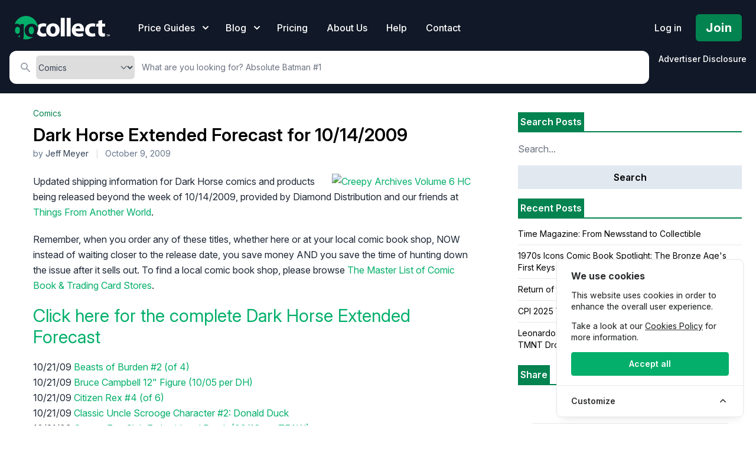

--- FILE ---
content_type: text/html; charset=UTF-8
request_url: https://gocollect.com/blog/dark-horse-extended-forecast-for-10-14-2009
body_size: 38151
content:
<!DOCTYPE html>
<html lang="en">
<head>    <link href="/rappasoft/laravel-livewire-tables/core.min.css" rel="stylesheet" />     <link href="/rappasoft/laravel-livewire-tables/thirdparty.css" rel="stylesheet" />
    <meta charset="utf-8">
    <meta name="viewport" content="width=device-width, initial-scale=1">
    <meta name="csrf-token" content="mFEGiQHcXTmjlicTAXXrhFwYMCPBiF291u0ijank">

	<title>GoCollect Blog: Dark Horse Extended Forecast for 10/14/2009</title>
    			<meta property="og:title" content="GoCollect Blog: Dark Horse Extended Forecast for 10/14/2009" />
		
			<link rel="canonical" href="https://gocollect.com/blog/dark-horse-extended-forecast-for-10-14-2009" />
	
	<script type="application/ld+json">
{
  "@context": "https://schema.org",
  "@type": "BlogPosting",
  "headline": "Dark Horse Extended Forecast for 10\/14\/2009",
  "description": "",
  "image": null,
  "author": {
    "@type": "Person",
    "name": "Jeff Meyer"    },
    "datePublished": "2009-10-09T17:53:35+00:00",
  "dateModified": "2026-01-25T13:20:30+00:00",
  "mainEntityOfPage": "https://gocollect.com/blog/dark-horse-extended-forecast-for-10-14-2009",
  "publisher": {
    "@type": "Organization",
    "name": "GoCollect",
    "logo": {
      "@type": "ImageObject",
      "url": "https://gocollect.com/static/web/img/gocollect-logo-green.svg"
    }
  }
}
</script>

	
	<link rel="stylesheet" href="https://gocollect.com/css/inter/inter.css"/>
	<link rel="stylesheet" href="https://gocollect.com/css/laravel-cookie-consent/style.css">
	<link rel="icon" type="image/x-icon" href="/favicon.ico" />
	<link rel="preload" as="style" href="https://gocollect.com/build/assets/app-8c4411ff.css" /><link rel="modulepreload" href="https://gocollect.com/build/assets/app-28d16273.js" /><link rel="stylesheet" href="https://gocollect.com/build/assets/app-8c4411ff.css" data-navigate-track="reload" /><script type="module" src="https://gocollect.com/build/assets/app-28d16273.js" data-navigate-track="reload"></script>	<link rel="stylesheet" href="https://gocollect.com/css/swiper/swiper-bundle.min.css"/>

    <!-- Livewire Styles --><style >[wire\:loading][wire\:loading], [wire\:loading\.delay][wire\:loading\.delay], [wire\:loading\.inline-block][wire\:loading\.inline-block], [wire\:loading\.inline][wire\:loading\.inline], [wire\:loading\.block][wire\:loading\.block], [wire\:loading\.flex][wire\:loading\.flex], [wire\:loading\.table][wire\:loading\.table], [wire\:loading\.grid][wire\:loading\.grid], [wire\:loading\.inline-flex][wire\:loading\.inline-flex] {display: none;}[wire\:loading\.delay\.none][wire\:loading\.delay\.none], [wire\:loading\.delay\.shortest][wire\:loading\.delay\.shortest], [wire\:loading\.delay\.shorter][wire\:loading\.delay\.shorter], [wire\:loading\.delay\.short][wire\:loading\.delay\.short], [wire\:loading\.delay\.default][wire\:loading\.delay\.default], [wire\:loading\.delay\.long][wire\:loading\.delay\.long], [wire\:loading\.delay\.longer][wire\:loading\.delay\.longer], [wire\:loading\.delay\.longest][wire\:loading\.delay\.longest] {display: none;}[wire\:offline][wire\:offline] {display: none;}[wire\:dirty]:not(textarea):not(input):not(select) {display: none;}:root {--livewire-progress-bar-color: #2299dd;}[x-cloak] {display: none !important;}[wire\:cloak] {display: none !important;}dialog#livewire-error::backdrop {background-color: rgba(0, 0, 0, .6);}</style>
    
	
	<script src="https://gocollect.com/js/highcharts/highcharts.js"></script>
	<script src="https://gocollect.com/js/highcharts/modules/series-label.js"></script>
	<script src="https://gocollect.com/js/highcharts/modules/accessibility.js"></script>
	<script src="https://gocollect.com/js/swiper/swiper-bundle.min.js"></script>
    	<!-- Cookie Consent --><script src="https://gocollect.com/cookie-consent/script?id=315406049eddee3c0ab76e4e41c0692d" defer></script>	<script src="/rappasoft/laravel-livewire-tables/core.min.js"  ></script> <script src="/rappasoft/laravel-livewire-tables/thirdparty.min.js"  ></script></head>
<body class="font-sans antialiased bg-white" x-data="{ snowing: false }">
	<aside id="cookies-policy" class="cookies cookies--no-js" data-text="{&quot;more&quot;:&quot;More details&quot;,&quot;less&quot;:&quot;Less details&quot;}">
	<style>
		#cookies-policy.cookies--closing {
			opacity: 1 !important;
			transform: none !important;
		}
	</style>
    <div class="cookies__alert">
        <div class="cookies__container">
            <div class="cookies__wrapper">
                <h2 class="cookies__title ">We use cookies</h2>
                <div class="cookies__intro">
                    <p>This website uses cookies in order to enhance the overall user experience.</p>
                                            <p>Take a look at our <a href="https://gocollect.com/privacy-policy">Cookies Policy</a> for more information.</p>
                                    </div>
                <div class="cookies__actions">
                    <form action="https://gocollect.com/cookie-consent/accept-essentials" method="post" data-cookie-action="accept.essentials" class="cookiesBtn cookiesBtn--essentials">
    <input type="hidden" name="_token" value="mFEGiQHcXTmjlicTAXXrhFwYMCPBiF291u0ijank" autocomplete="off">    <button type="submit" class="cookiesBtn__link">
        <span class="cookiesBtn__label">Only essentials</span>
    </button>
</form>
                    <form action="https://gocollect.com/cookie-consent/accept-all" method="post" data-cookie-action="accept.all" class="cookiesBtn cookiesBtn--accept">
    <input type="hidden" name="_token" value="mFEGiQHcXTmjlicTAXXrhFwYMCPBiF291u0ijank" autocomplete="off">    <button type="submit" class="cookiesBtn__link">
        <span class="cookiesBtn__label">Accept all</span>
    </button>
</form>
                </div>
            </div>
        </div>
            <a href="#cookies-policy-customize" class="cookies__btn cookies__btn--customize">
                <span>Customize</span>
                <svg width="20" height="20" viewBox="0 0 20 20" fill="none" xmlns="http://www.w3.org/2000/svg" aria-hidden="true">
                    <path d="M14.7559 11.9782C15.0814 11.6527 15.0814 11.1251 14.7559 10.7996L10.5893 6.63297C10.433 6.47669 10.221 6.3889 10 6.38889C9.77899 6.38889 9.56703 6.47669 9.41075 6.63297L5.24408 10.7996C4.91864 11.1251 4.91864 11.6527 5.24408 11.9782C5.56951 12.3036 6.09715 12.3036 6.42259 11.9782L10 8.40074L13.5774 11.9782C13.9028 12.3036 14.4305 12.3036 14.7559 11.9782Z" fill="#2C2E30"/>
                </svg>
            </a>
        <div class="cookies__expandable cookies__expandable--custom" id="cookies-policy-customize">
            <form action="https://gocollect.com/cookie-consent/configure" method="post" class="cookies__customize">
                <input type="hidden" name="_token" value="mFEGiQHcXTmjlicTAXXrhFwYMCPBiF291u0ijank" autocomplete="off">                <div class="cookies__sections">
                                        <div class="cookies__section">
                        <label for="cookies-policy-check-essentials" class="cookies__category">
                                                            <input type="hidden" name="categories[]" value="essentials" />
                                <input type="checkbox" name="categories[]" value="essentials" id="cookies-policy-check-essentials" checked="checked" disabled="disabled" />
                                                        <span class="cookies__box">
                                <strong class="cookies__label">Essential cookies</strong>
                            </span>
                                                            <p class="cookies__info">There are some cookies that we have to include in order for certain web pages to function. For this reason, they do not require your consent.</p>
                                                    </label>

                        <div class="cookies__expandable" id="cookies-policy-essentials">
                            <ul class="cookies__definitions">
                                                                <li class="cookies__cookie">
                                    <p class="cookies__name">gocollectcom_cookie_consent</p>
                                    <p class="cookies__duration">1 year 1 month 1 day</p>
                                                                            <p class="cookies__description">Used to store the user&#039;s cookie consent preferences.</p>
                                                                    </li>
                                                                <li class="cookies__cookie">
                                    <p class="cookies__name">gocollectcom_session</p>
                                    <p class="cookies__duration">4 hours</p>
                                                                            <p class="cookies__description">Used to identify the user&#039;s browsing session.</p>
                                                                    </li>
                                                                <li class="cookies__cookie">
                                    <p class="cookies__name">XSRF-TOKEN</p>
                                    <p class="cookies__duration">4 hours</p>
                                                                            <p class="cookies__description">Used to secure both the user and our website against cross-site request forgery attacks.</p>
                                                                    </li>
                                                                <li class="cookies__cookie">
                                    <p class="cookies__name">gcsid</p>
                                    <p class="cookies__duration">6 months 2 weeks 15 hours 20 minutes</p>
                                                                            <p class="cookies__description">Session id cookie is used to support the browsing session identification.</p>
                                                                    </li>
                                                                <li class="cookies__cookie">
                                    <p class="cookies__name">gcvid</p>
                                    <p class="cookies__duration">6 months 2 weeks 15 hours 20 minutes</p>
                                                                            <p class="cookies__description">Current visitor id cookie is used to support the visitor&#039;s browsing session.</p>
                                                                    </li>
                                                                <li class="cookies__cookie">
                                    <p class="cookies__name">ab_test</p>
                                    <p class="cookies__duration">6 months 2 weeks 15 hours 20 minutes</p>
                                                                            <p class="cookies__description">Used for A/B testing to optimize website improvements without tracking personal data.</p>
                                                                    </li>
                                                            </ul>
                        </div>
                        <a href="#cookies-policy-essentials" class="cookies__details">More details</a>
                    </div>
                                        <div class="cookies__section">
                        <label for="cookies-policy-check-analytics" class="cookies__category">
                                                            <input type="checkbox" name="categories[]" value="analytics" id="cookies-policy-check-analytics" />
                                                        <span class="cookies__box">
                                <strong class="cookies__label">Analytics cookies</strong>
                            </span>
                                                            <p class="cookies__info">We use these for internal research on how we can improve the service we provide for all our users. These cookies assess how you interact with our website.</p>
                                                    </label>

                        <div class="cookies__expandable" id="cookies-policy-analytics">
                            <ul class="cookies__definitions">
                                                                <li class="cookies__cookie">
                                    <p class="cookies__name">GoogleTagManger</p>
                                    <p class="cookies__duration">6 months 2 weeks 15 hours 20 minutes</p>
                                                                            <p class="cookies__description">This cookie enables Google Tag Manager to load tags from Google and Meta, to track website performance and activity.</p>
                                                                    </li>
                                                            </ul>
                        </div>
                        <a href="#cookies-policy-analytics" class="cookies__details">More details</a>
                    </div>
                                        <div class="cookies__section">
                        <label for="cookies-policy-check-optional" class="cookies__category">
                                                            <input type="checkbox" name="categories[]" value="optional" id="cookies-policy-check-optional" />
                                                        <span class="cookies__box">
                                <strong class="cookies__label">Optional cookies</strong>
                            </span>
                                                            <p class="cookies__info">These cookies enable features that could improve your user experience, but their absence will not impact your ability to browse our website.</p>
                                                    </label>

                        <div class="cookies__expandable" id="cookies-policy-optional">
                            <ul class="cookies__definitions">
                                                                <li class="cookies__cookie">
                                    <p class="cookies__name">Rewardful</p>
                                    <p class="cookies__duration">6 months 2 weeks 15 hours 20 minutes</p>
                                                                            <p class="cookies__description">This cookie enables us to attribute referrals and reward partners.</p>
                                                                    </li>
                                                            </ul>
                        </div>
                        <a href="#cookies-policy-optional" class="cookies__details">More details</a>
                    </div>
                                    </div>
                <div class="cookies__save">
                    <button type="submit" class="cookiesBtn__link">Save settings</button>
                </div>
            </form>
        </div>
    </div>
</aside>

<style>
	.cookiesBtn--essentials {
		display: none;
	}
	@media (max-width: 600px) {
		.cookies {
			font-size: 12.5px !important;
			padding: 6px 4px !important;
			max-width: 90vw !important;
			width: 300px !important;
			border-radius: 8px !important;
			margin: 0 auto !important;
			left: 50% !important;
			right: auto !important;
			transform: translateX(-50%) !important;
		}
		.cookies__title {
			font-size: 1em !important;
			margin-bottom: 0.3em !important;
		}
		.cookiesBtn,
		.cookiesBtn__link,
		.cookies__btn {
			font-size: 0.9em !important;
			padding: 5px 10px !important;
			min-width: 0 !important;
		}
		.cookies__intro p,
		.cookies__info,
		.cookies__description {
			font-size: 0.93em !important;
		}
		.cookies__actions {
			flex-direction: column !important;
			gap: 6px !important;
		}
	}

</style>
<script data-cookie-consent>
    (()=>{var e,t={148:()=>{var e=document.querySelector("#cookies-policy"),t=document.querySelector(".cookiereset");if(t&&t.addEventListener("submit",(function(e){return function(e){if(e.preventDefault(),document.querySelector("#cookies-policy"))return;window.LaravelCookieConsent.reset()}(e)})),e){var o=e.querySelector(".cookies__btn--customize"),n=e.querySelectorAll(".cookies__details"),i=e.querySelector(".cookiesBtn--accept"),r=e.querySelector(".cookiesBtn--essentials"),s=e.querySelector(".cookies__customize"),c=JSON.parse(e.getAttribute("data-text"));e.removeAttribute("data-text"),e.classList.remove("cookies--no-js"),e.classList.add("cookies--closing"),setTimeout((function(){e.classList.remove("cookies--closing")}),310);for(var u=0;u<n.length;u++)n[u].addEventListener("click",(function(e){return a(e,e.target,!1)}));o.addEventListener("click",(function(e){return a(e,o)})),i.addEventListener("submit",(function(e){return function(e){e.preventDefault(),window.LaravelCookieConsent.acceptAll(),l()}(e)})),r.addEventListener("submit",(function(e){return function(e){e.preventDefault(),window.LaravelCookieConsent.acceptEssentials(),l()}(e)})),s.addEventListener("submit",(function(e){return function(e){e.preventDefault(),window.LaravelCookieConsent.configure(new FormData(e.target)),l()}(e)})),window.addEventListener("resize",(function(t){window.innerHeight<=e.offsetHeight?e.querySelector(".cookies__sections").style.maxHeight="50vh":e.querySelector(".cookies__sections").removeAttribute("style")}))}function a(t,o){var n=!(arguments.length>2&&void 0!==arguments[2])||arguments[2];t.preventDefault(),t.target.blur();var i=e.querySelector(o.getAttribute("href")),r=i.firstElementChild.offsetHeight,s=i.classList.contains("cookies__expandable--open");i.setAttribute("style","height:"+(s?r:0)+"px"),function(e,t,o){if(e)return;o.target.textContent=t?c.more:c.less}(n,s,t),setTimeout((function(){i.classList.toggle("cookies__expandable--open"),i.setAttribute("style","height:"+(s?0:r)+"px"),setTimeout((function(){i.removeAttribute("style")}),310)}),10),function(t,o){if(!t)return;var n=e.querySelector(".cookies__container"),i=n.firstElementChild.offsetHeight;n.setAttribute("style","height:"+(o?0:i)+"px"),setTimeout(function(e){return function(){e.classList.toggle("cookies--show"),n.classList.toggle("cookies__container--hide"),n.setAttribute("style","height:"+(o?i:0)+"px"),setTimeout((function(){n.removeAttribute("style")}),320)}}(e),10)}(n,s)}function l(){e.classList.add("cookies--closing"),setTimeout(function(e){return function(){e.parentNode.querySelectorAll("[data-cookie-consent]").forEach((function(e){e.parentNode.removeChild(e)})),e.parentNode.removeChild(e)}}(e),210)}},985:()=>{}},o={};function n(e){var i=o[e];if(void 0!==i)return i.exports;var r=o[e]={exports:{}};return t[e](r,r.exports,n),r.exports}n.m=t,e=[],n.O=(t,o,i,r)=>{if(!o){var s=1/0;for(l=0;l<e.length;l++){for(var[o,i,r]=e[l],c=!0,u=0;u<o.length;u++)(!1&r||s>=r)&&Object.keys(n.O).every((e=>n.O[e](o[u])))?o.splice(u--,1):(c=!1,r<s&&(s=r));if(c){e.splice(l--,1);var a=i();void 0!==a&&(t=a)}}return t}r=r||0;for(var l=e.length;l>0&&e[l-1][2]>r;l--)e[l]=e[l-1];e[l]=[o,i,r]},n.o=(e,t)=>Object.prototype.hasOwnProperty.call(e,t),(()=>{var e={879:0,314:0};n.O.j=t=>0===e[t];var t=(t,o)=>{var i,r,[s,c,u]=o,a=0;if(s.some((t=>0!==e[t]))){for(i in c)n.o(c,i)&&(n.m[i]=c[i]);if(u)var l=u(n)}for(t&&t(o);a<s.length;a++)r=s[a],n.o(e,r)&&e[r]&&e[r][0](),e[r]=0;return n.O(l)},o=self.webpackChunklaravel_cookie_consent=self.webpackChunklaravel_cookie_consent||[];o.forEach(t.bind(null,0)),o.push=t.bind(null,o.push.bind(o))})(),n.O(void 0,[314],(()=>n(148)));var i=n.O(void 0,[314],(()=>n(985)));i=n.O(i)})();
</script>


	    <div class="bg-white">
        <div class="relative">

			<div
	class="absolute inset-0 pointer-events-none overflow-hidden top-[-10px]"
	x-show="snowing"
	x-transition.opacity
>
	<template x-for="i in 100">
		<div
			:style="{
				left: `${Math.random() * 100}%`,
				animationDelay: `${Math.random() * 5}s`,
				animationDuration: `${Math.random() * 3 + 2}s`
			}"
			class="absolute w-2 h-2 bg-white rounded-full opacity-75 holiday-snowflake"
		></div>
	</template>
</div>

            <header
				class="relative pb-2 sm:pb-2 bg-gray-900"
				x-data="{ mobileOpen: false, open: false, blogOpen: false }"
			>

                <!-- Desktop Menu -->
                <div class="bg-gray-900 pt-6">
                    <nav class="relative max-w-screen max-w-7xl mx-auto flex items-center justify-between px-4 sm:px-6" aria-label="Global">
                        <div class="flex items-center flex-1">
                            <div class="flex items-center justify-between w-full lg:w-auto">
								<div class="flex justify-between w-auto">
									<a href="/" class="my-auto">
										<span class="sr-only">GoCollect</span>
										<img class="h-7 w-auto sm:h-10" src="https://gocollect.com/static/web/img/gocollect-logo-green.svg" alt="GoCollect Logo" width="235" height="240">
									</a>
									<div class="my-auto ml-3 space-x-4 sm:space-x-6 sm:flex sm:ml-12 lg:ml-8 xl:ml-12">
										<div
											class="relative"
										>
											<button
												type="button"
												class="group inline-flex items-center text-sm sm:text-base font-medium text-white hover:text-gray-300 "
												:class="{ 'text-gray-300': open, 'text-white': !(open) }"
												@click.prevent="open = !(open)"
											>
												<span>Price Guides</span>
												<svg x-state:on="Item active" x-state:off="Item inactive" class="sm:ml-2 h-5 w-5 group-hover:text-gray-300 text-white" :class="{ 'text-gray-300': open, 'text-white': !(open) }" xmlns="http://www.w3.org/2000/svg" viewBox="0 0 20 20" fill="currentColor" aria-hidden="true">
													<path fill-rule="evenodd" d="M5.293 7.293a1 1 0 011.414 0L10 10.586l3.293-3.293a1 1 0 111.414 1.414l-4 4a1 1 0 01-1.414 0l-4-4a1 1 0 010-1.414z" clip-rule="evenodd"></path>
												</svg>
											</button>
											<div
												x-show="open"
												x-transition:enter="transition ease-out duration-200"
												x-transition:enter-start="opacity-0 translate-y-1"
												x-transition:enter-end="opacity-100 translate-y-0"
												x-transition:leave="transition ease-in duration-150"
												x-transition:leave-start="opacity-100 translate-y-0"
												x-transition:leave-end="opacity-0 translate-y-1"
												class="absolute z-20 -ml-28 md:-ml-4 mt-3 transform w-screen max-w-xs sm:max-w-md lg:max-w-3xl lg:left-1/4 lg:-translate-x-1/4"
												@click.outside="open = false"
												style="display: none;"
											>
												<div class="rounded-lg shadow-lg ring-1 ring-black ring-opacity-5 overflow-hidden">
																											<div class="relative grid gap-6 bg-white px-5 py-6 sm:gap-8 sm:p-8 lg:grid-cols-2 shadow">

	
		<a href="https://gocollect.com/comics" class="-m-3 p-3 flex items-start rounded-lg hover:bg-gray-50">
			<div class="flex-shrink-0 flex items-center justify-center h-10 w-10 rounded-md bg-green-600 text-white sm:h-12 sm:w-12">
				<svg xmlns="http://www.w3.org/2000/svg" viewBox="0 0 512 512" class="h-6 w-6 text-white" fill="none" stroke="currentColor">
    <path fill="currentColor" d="M256 32C114.6 32 0 125.1 0 240c0 49.6 21.4 95 57 130.7C44.5 421.1 2.7 466 2.2 466.5c-2.2 2.3-2.8 5.7-1.5 8.7S4.8 480 8 480c66.3 0 116-31.8 140.6-51.4 32.7 12.3 69 19.4 107.4 19.4 141.4 0 256-93.1 256-208S397.4 32 256 32zm0 336c-17.7 0-32-14.3-32-32s14.3-32 32-32 32 14.3 32 32-14.3 32-32 32zm25.4-110.4c-.8 8.2-7.7 14.4-15.9 14.4h-19c-8.2 0-15.1-6.2-15.9-14.4l-12.8-128c-.9-9.4 6.5-17.6 15.9-17.6h44.6c9.5 0 16.9 8.2 15.9 17.6l-12.8 128z"></path>
</svg>			</div>
			<div class="ml-4">
				<p class="text-base font-medium text-gray-900">
					Comic Books
				</p>
				<p class="mt-1 text-sm text-gray-500">
					Golden, Silver, Bronze, Copper, and Modern Age
				</p>
			</div>
		</a>

	
		<a href="https://gocollect.com/pokemon-cards" class="-m-3 p-3 flex items-start rounded-lg hover:bg-gray-50">
			<div class="flex-shrink-0 flex items-center justify-center h-10 w-10 rounded-md bg-green-600 text-white sm:h-12 sm:w-12">
				<svg id="Layer_1" data-name="Layer 1" class="h-6 w-6 text-white" xmlns="http://www.w3.org/2000/svg" viewBox="0 0 859 858.94" fill="currentColor" stroke="none" stroke-linecap="round" stroke-linejoin="round" stroke-width="1.5">
	<title>1</title>
	<path d="M1125,728.09c-22.82-11.92-47.94-14-72.71-16.74-84.93-9.42-170.26-11.81-255.62-13.15-5.36-.09-8-1.35-9.92-6.9-14.29-41-48.95-66-90.57-65.85-41.33.15-75.93,25.16-89.91,65.51-1.82,5.25-4,7.22-9.67,7.26q-96.89.76-193.54,7.64c-38,2.71-76.09,5.51-113.39,14.27a84.58,84.58,0,0,0-23.29,9.3c2-148.63,58.91-268.51,177.75-356.3C587,267.59,779.53,265.46,923.93,356.06,1077.85,452.62,1130.47,613.81,1125,728.09Z" transform="translate(-266.42 -290.87)"/><path d="M533.21,745.16c20.79,0,41.59.18,62.39-.12,5.61-.08,8.69.94,11,6.9,15.11,39.73,49.91,64,90.43,63.82,40.85-.19,73.77-24.14,89.2-65.16,1.54-4.1,3.49-5.71,8-5.56,43.75,1.55,87.53,2.5,131.26,4.41,39.37,1.72,78.73,4.11,117.91,8.56,23.39,2.66,46.77,5.29,69.43,12.32,7.31,2.27,9.43,5.9,8.39,13.5C1098.25,950.46,969.57,1094.3,805.89,1136c-229.83,58.53-459.29-73.73-524.13-302.16-5-17.6-8.25-35.58-11.41-53.59-1-5.59,2-7.22,5.93-8.73,13.39-5.18,27.48-7.57,41.57-9.6,35.64-5.11,71.49-8.17,107.45-10s71.92-3.69,107.88-5.53Zm534.1,63.39c-10.66-1.4-20.75-3-30.9-4-68.32-6.69-136.89-8.93-205.45-11.39-8-.28-12.59,2-17.3,8.77-58.2,83.65-179.81,82.34-236.3-2.41-3.15-4.72-6.29-6.57-11.93-6.36-76.6,2.88-153.26,4.4-229.42,14.52-9,1.2-10.44,3.5-8.14,11.83,15.89,57.44,42.31,109.4,82.63,153.34,94.88,103.36,212.71,145.16,351,123.29,95.38-15.09,173.32-63.17,233.79-138.69C1030.45,913.51,1054.16,863.88,1067.31,808.55Z" transform="translate(-266.42 -290.87)"/><path d="M763.45,720.79a67,67,0,1,1-133.92-.88c.2-36.61,30.49-66.4,67.38-66.26C733.56,653.78,763.53,684,763.45,720.79Z" transform="translate(-266.42 -290.87)"/>
</svg>
			</div>
			<div class="ml-4">
				<p class="text-base font-medium text-gray-900">
					Pokémon Cards
				</p>
				<p class="mt-1 text-sm text-gray-500">
					Pokémon TCG
				</p>
			</div>
		</a>

	
		<a href="https://gocollect.com/magazines" class="-m-3 p-3 flex items-start rounded-lg hover:bg-gray-50">
			<div class="flex-shrink-0 flex items-center justify-center h-10 w-10 rounded-md bg-green-600 text-white sm:h-12 sm:w-12">
				<svg xmlns="http://www.w3.org/2000/svg" class="h-6 w-6 text-white" viewBox="0 0 20 20" fill="currentColor">
	<path fill-rule="evenodd" d="M2 5a2 2 0 012-2h8a2 2 0 012 2v10a2 2 0 002 2H4a2 2 0 01-2-2V5zm3 1h6v4H5V6zm6 6H5v2h6v-2z" clip-rule="evenodd" />
	<path d="M15 7h1a2 2 0 012 2v5.5a1.5 1.5 0 01-3 0V7z" />
</svg>
			</div>
			<div class="ml-4">
				<p class="text-base font-medium text-gray-900">
					Magazines
				</p>
				<p class="mt-1 text-sm text-gray-500">
					Sports Illustrated, Nintendo Power, Playboy
				</p>
			</div>
		</a>

	
		<a href="https://gocollect.com/video-games" class="-m-3 p-3 flex items-start rounded-lg hover:bg-gray-50">
			<div class="flex-shrink-0 flex items-center justify-center h-10 w-10 rounded-md bg-green-600 text-white sm:h-12 sm:w-12">
				<svg  xmlns="http://www.w3.org/2000/svg" viewBox="0 0 640 512" class="h-6 w-6 text-white" fill="none" stroke="currentColor">
    <path fill="currentColor" d="M638.59 368.22l-33.37-211.59c-8.86-50.26-48.4-90.77-100.66-103.13h-.07a803.19 803.19 0 0 0-369 0C83.17 65.86 43.64 106.36 34.78 156.63L1.41 368.22C-8.9 426.73 38.8 480 101.51 480c49.67 0 93.77-30.07 109.48-74.64l7.52-21.36h203l7.49 21.36C444.72 449.93 488.82 480 538.49 480c62.71 0 110.41-53.27 100.1-111.78zM280 236a12 12 0 0 1-12 12h-52v52a12 12 0 0 1-12 12h-24a12 12 0 0 1-12-12v-52h-52a12 12 0 0 1-12-12v-24a12 12 0 0 1 12-12h52v-52a12 12 0 0 1 12-12h24a12 12 0 0 1 12 12v52h52a12 12 0 0 1 12 12zm152 76a40 40 0 1 1 40-40 40 40 0 0 1-40 40zm64-96a40 40 0 1 1 40-40 40 40 0 0 1-40 40z"></path>
</svg>			</div>
			<div class="ml-4">
				<p class="text-base font-medium text-gray-900">
					Video Games
				</p>
				<p class="mt-1 text-sm text-gray-500">
					Nintendo, PlayStation, SEGA, XBox, Atari, Game Boy
				</p>
			</div>
		</a>

	
		<a href="https://gocollect.com/concert-posters" class="-m-3 p-3 flex items-start rounded-lg hover:bg-gray-50">
			<div class="flex-shrink-0 flex items-center justify-center h-10 w-10 rounded-md bg-green-600 text-white sm:h-12 sm:w-12">
				<svg  xmlns="http://www.w3.org/2000/svg" viewBox="0 0 512 512" class="h-6 w-6 text-white" fill="none" stroke="currentColor">
    <path fill="currentColor" d="M511.21 39.54a48.1 48.1 0 0 0-37.79-38.23C450.48-3 450.66.78 366.74 54.9A32.12 32.12 0 0 0 352 81.82v33.25L243.76 223.23a39.42 39.42 0 0 1-3.18-38.43l17.29-37.13a18.82 18.82 0 0 0-30.38-21.24l-38.31 38.28a77.44 77.44 0 0 0-18.24 28.84 77.63 77.63 0 0 1-40.52 44.37L54 273.29C-3.23 296.15-18.4 370 25.16 413.53l73.39 73.33c43.56 43.53 117.45 28.37 140.35-28.78l35.4-76.39a77.62 77.62 0 0 1 44.41-40.49 77.68 77.68 0 0 0 28.86-18.2l21.56-21.55a19.87 19.87 0 0 0-20.1-33L325.31 276a39.6 39.6 0 0 1-36.75-7.11L461.6 96c.82.05 1.56.35 2.4.35a48 48 0 0 0 47.21-56.81zm-329.56 354.8l-11.31 11.31a8 8 0 0 1-11.31 0L106.34 353a8 8 0 0 1 0-11.32l11.31-11.31a8 8 0 0 1 11.32 0L181.65 383a8 8 0 0 1 0 11.34zm64-64l-11.31 11.31a8 8 0 0 1-11.31 0L170.34 289a8 8 0 0 1 0-11.32l11.31-11.31a8 8 0 0 1 11.32 0L245.65 319a8 8 0 0 1 0 11.34z"></path>
</svg>			</div>
			<div class="ml-4">
				<p class="text-base font-medium text-gray-900">
					Concert Posters
				</p>
				<p class="mt-1 text-sm text-gray-500">
					Family Dog, Art of Rock, Maximum Plunder, Bill Graham
				</p>
			</div>
		</a>

	
		<a href="https://gocollect.com/mtg-cards" class="-m-3 p-3 flex items-start rounded-lg hover:bg-gray-50">
			<div class="flex-shrink-0 flex items-center justify-center h-10 w-10 rounded-md bg-green-600 text-white sm:h-12 sm:w-12">
				<svg class="h-6 w-6 text-white" viewBox="0 0 16 16" xmlns="http://www.w3.org/2000/svg" version="1.1" fill="none" stroke="currentColor" stroke-linecap="round" stroke-linejoin="round" stroke-width="1.5">
	<rect height="11.5" width="8.25" y="2.75" x="1.75"/>
	<path d="m10 3.75 4.25 2-4.25 7.5"/>
</svg>
			</div>
			<div class="ml-4">
				<p class="text-base font-medium text-gray-900">
					MTG Cards
				</p>
				<p class="mt-1 text-sm text-gray-500">
					Magic: The Gathering
				</p>
			</div>
		</a>

	
    <span class="-m-3 p-3 flex items-start rounded-lg hover:bg-gray-50">
        <div class="flex-shrink-0 flex items-center justify-center h-10 w-10 rounded-md bg-green-600 text-white sm:h-12 sm:w-12">
            <svg class="h-6 w-6 text-white" xmlns="http://www.w3.org/2000/svg" fill="none" viewBox="0 0 352 512" stroke="currentColor">
                <path fill="currentColor" d="M176 80c-52.94 0-96 43.06-96 96 0 8.84 7.16 16 16 16s16-7.16 16-16c0-35.3 28.72-64 64-64 8.84 0 16-7.16 16-16s-7.16-16-16-16zM96.06 459.17c0 3.15.93 6.22 2.68 8.84l24.51 36.84c2.97 4.46 7.97 7.14 13.32 7.14h78.85c5.36 0 10.36-2.68 13.32-7.14l24.51-36.84c1.74-2.62 2.67-5.7 2.68-8.84l.05-43.18H96.02l.04 43.18zM176 0C73.72 0 0 82.97 0 176c0 44.37 16.45 84.85 43.56 115.78 16.64 18.99 42.74 58.8 52.42 92.16v.06h48v-.12c-.01-4.77-.72-9.51-2.15-14.07-5.59-17.81-22.82-64.77-62.17-109.67-20.54-23.43-31.52-53.15-31.61-84.14-.2-73.64 59.67-128 127.95-128 70.58 0 128 57.42 128 128 0 30.97-11.24 60.85-31.65 84.14-39.11 44.61-56.42 91.47-62.1 109.46a47.507 47.507 0 0 0-2.22 14.3v.1h48v-.05c9.68-33.37 35.78-73.18 52.42-92.16C335.55 260.85 352 220.37 352 176 352 78.8 273.2 0 176 0z" class=""></path>
            </svg>
        </div>
        <div class="ml-4">
            <p class="text-base font-medium text-gray-900">
                More Coming Soon
            </p>
            <p class="mt-1 text-sm text-gray-500">
                Coins, Movie Posters, Tickets, Action Figures, Funko Pops
            </p>
        </div>
    </span>

</div>
<div class="p-5 bg-gray-50 sm:p-8">
    <div class="-m-3 p-3 flow-root rounded-md hover:bg-gray-100">
        <div class="flex items-center">
            <div class="text-base font-medium text-gray-900">
                Don't see what you're looking for?
            </div>
        </div>
        <p class="mt-1 text-sm text-gray-500">
            We want your input
        </p>
        <div>
            <a href="https://gocollect.com/contact" class="inline-flex justify-center py-2 px-4 mt-3 border border-transparent shadow-sm text-base font-medium rounded-md text-white bg-green-700 hover:bg-green-600 focus:outline-none focus:ring-2 focus:ring-offset-2 focus:ring-green-500">
                Share Feedback
            </a>
        </div>
    </div>
</div>
																									</div>
											</div>
										</div>
									</div>
																			<div class="my-auto ml-2 space-x-4 sm:space-x-6 sm:flex sm:ml-6">
											<div
												class="relative"
											>
												<button
													type="button"
													class="group inline-flex items-center text-sm sm:text-base font-medium text-white hover:text-gray-300 "
													:class="{ 'text-gray-300': blogOpen, 'text-white': !(blogOpen) }"
													@click.prevent="blogOpen = !(blogOpen)"
												>
													<span>Blog</span>
													<svg x-state:on="Item active" x-state:off="Item inactive" class="sm:ml-2 h-5 w-5 group-hover:text-gray-300 text-white" :class="{ 'text-gray-300': blogOpen, 'text-white': !(blogOpen) }" xmlns="http://www.w3.org/2000/svg" viewBox="0 0 20 20" fill="currentColor" aria-hidden="true">
														<path fill-rule="evenodd" d="M5.293 7.293a1 1 0 011.414 0L10 10.586l3.293-3.293a1 1 0 111.414 1.414l-4 4a1 1 0 01-1.414 0l-4-4a1 1 0 010-1.414z" clip-rule="evenodd"></path>
													</svg>
												</button>
												<div
													x-show="blogOpen"
													x-transition:enter="transition ease-out duration-200"
													x-transition:enter-start="opacity-0 translate-y-1"
													x-transition:enter-end="opacity-100 translate-y-0"
													x-transition:leave="transition ease-in duration-150"
													x-transition:leave-start="opacity-100 translate-y-0"
													x-transition:leave-end="opacity-0 translate-y-1"
													class="absolute z-20 -ml-60 lg:-ml-4 mt-3 transform w-auto lg:w-screen max-w-md lg:left-1/4 lg:-translate-x-1/4 lg:max-w-xl"
													@click.outside="blogOpen = false"
													style="display: none;"
												>
													<div class="rounded-lg shadow-lg ring-1 ring-black ring-opacity-5 overflow-hidden">
																													<div class="relative grid gap-y-6 bg-white px-5 py-6 sm:gap-y-8 sm:p-8 lg:grid-cols-2 shadow">
	<div>
		<a href="https://gocollect.com/blog" class="-m-3 p-3 flex items-start rounded-lg hover:bg-gray-50">
			<div class="flex-shrink-0 flex items-center justify-center h-10 w-10 rounded-md bg-green-500 text-white sm:h-12 sm:w-12">
				<svg xmlns="http://www.w3.org/2000/svg" class="h-6 w-6 text-white" fill="none" viewBox="0 0 24 24" stroke="currentColor">
    <path stroke-linecap="round" stroke-linejoin="round" stroke-width="2" d="M12 8v4l3 3m6-3a9 9 0 11-18 0 9 9 0 0118 0z" />
</svg>			</div>
			<div class="my-auto ml-4">
				<p class="text-base font-medium text-gray-900">
					Latest Articles
				</p>
			</div>
		</a>
	</div>
	<div></div>
	<div class="lg:pr-8 space-y-4">
		<div class="pb-1 text-lg font-bold border-b">
			Top Categories
		</div>
		<div>
							<a href="https://gocollect.com/blog/category/comics" class="-m-3 p-3 flex items-start rounded-lg hover:bg-gray-50">
					<div class="flex-shrink-0 flex items-center justify-center h-10 w-10 rounded-md bg-green-500 text-white sm:h-12 sm:w-12">
						<svg xmlns="http://www.w3.org/2000/svg" viewBox="0 0 512 512" class="h-6 w-6 text-white" fill="none" stroke="currentColor">
    <path fill="currentColor" d="M256 32C114.6 32 0 125.1 0 240c0 49.6 21.4 95 57 130.7C44.5 421.1 2.7 466 2.2 466.5c-2.2 2.3-2.8 5.7-1.5 8.7S4.8 480 8 480c66.3 0 116-31.8 140.6-51.4 32.7 12.3 69 19.4 107.4 19.4 141.4 0 256-93.1 256-208S397.4 32 256 32zm0 336c-17.7 0-32-14.3-32-32s14.3-32 32-32 32 14.3 32 32-14.3 32-32 32zm25.4-110.4c-.8 8.2-7.7 14.4-15.9 14.4h-19c-8.2 0-15.1-6.2-15.9-14.4l-12.8-128c-.9-9.4 6.5-17.6 15.9-17.6h44.6c9.5 0 16.9 8.2 15.9 17.6l-12.8 128z"></path>
</svg>					</div>
					<div class="my-auto ml-4">
						<p class="text-base font-medium text-gray-900">
							Comics
						</p>
					</div>
				</a>
							<a href="https://gocollect.com/blog/category/pokemon-cards" class="-m-3 p-3 flex items-start rounded-lg hover:bg-gray-50">
					<div class="flex-shrink-0 flex items-center justify-center h-10 w-10 rounded-md bg-green-500 text-white sm:h-12 sm:w-12">
						<svg id="Layer_1" data-name="Layer 1" class="h-6 w-6 text-white" xmlns="http://www.w3.org/2000/svg" viewBox="0 0 859 858.94" fill="currentColor" stroke="none" stroke-linecap="round" stroke-linejoin="round" stroke-width="1.5">
	<title>1</title>
	<path d="M1125,728.09c-22.82-11.92-47.94-14-72.71-16.74-84.93-9.42-170.26-11.81-255.62-13.15-5.36-.09-8-1.35-9.92-6.9-14.29-41-48.95-66-90.57-65.85-41.33.15-75.93,25.16-89.91,65.51-1.82,5.25-4,7.22-9.67,7.26q-96.89.76-193.54,7.64c-38,2.71-76.09,5.51-113.39,14.27a84.58,84.58,0,0,0-23.29,9.3c2-148.63,58.91-268.51,177.75-356.3C587,267.59,779.53,265.46,923.93,356.06,1077.85,452.62,1130.47,613.81,1125,728.09Z" transform="translate(-266.42 -290.87)"/><path d="M533.21,745.16c20.79,0,41.59.18,62.39-.12,5.61-.08,8.69.94,11,6.9,15.11,39.73,49.91,64,90.43,63.82,40.85-.19,73.77-24.14,89.2-65.16,1.54-4.1,3.49-5.71,8-5.56,43.75,1.55,87.53,2.5,131.26,4.41,39.37,1.72,78.73,4.11,117.91,8.56,23.39,2.66,46.77,5.29,69.43,12.32,7.31,2.27,9.43,5.9,8.39,13.5C1098.25,950.46,969.57,1094.3,805.89,1136c-229.83,58.53-459.29-73.73-524.13-302.16-5-17.6-8.25-35.58-11.41-53.59-1-5.59,2-7.22,5.93-8.73,13.39-5.18,27.48-7.57,41.57-9.6,35.64-5.11,71.49-8.17,107.45-10s71.92-3.69,107.88-5.53Zm534.1,63.39c-10.66-1.4-20.75-3-30.9-4-68.32-6.69-136.89-8.93-205.45-11.39-8-.28-12.59,2-17.3,8.77-58.2,83.65-179.81,82.34-236.3-2.41-3.15-4.72-6.29-6.57-11.93-6.36-76.6,2.88-153.26,4.4-229.42,14.52-9,1.2-10.44,3.5-8.14,11.83,15.89,57.44,42.31,109.4,82.63,153.34,94.88,103.36,212.71,145.16,351,123.29,95.38-15.09,173.32-63.17,233.79-138.69C1030.45,913.51,1054.16,863.88,1067.31,808.55Z" transform="translate(-266.42 -290.87)"/><path d="M763.45,720.79a67,67,0,1,1-133.92-.88c.2-36.61,30.49-66.4,67.38-66.26C733.56,653.78,763.53,684,763.45,720.79Z" transform="translate(-266.42 -290.87)"/>
</svg>
					</div>
					<div class="my-auto ml-4">
						<p class="text-base font-medium text-gray-900">
							Pokémon Cards
						</p>
					</div>
				</a>
							<a href="https://gocollect.com/blog/category/magazines" class="-m-3 p-3 flex items-start rounded-lg hover:bg-gray-50">
					<div class="flex-shrink-0 flex items-center justify-center h-10 w-10 rounded-md bg-green-500 text-white sm:h-12 sm:w-12">
						<svg xmlns="http://www.w3.org/2000/svg" class="h-6 w-6 text-white" viewBox="0 0 20 20" fill="currentColor">
	<path fill-rule="evenodd" d="M2 5a2 2 0 012-2h8a2 2 0 012 2v10a2 2 0 002 2H4a2 2 0 01-2-2V5zm3 1h6v4H5V6zm6 6H5v2h6v-2z" clip-rule="evenodd" />
	<path d="M15 7h1a2 2 0 012 2v5.5a1.5 1.5 0 01-3 0V7z" />
</svg>
					</div>
					<div class="my-auto ml-4">
						<p class="text-base font-medium text-gray-900">
							Magazines
						</p>
					</div>
				</a>
							<a href="https://gocollect.com/blog/category/video-games" class="-m-3 p-3 flex items-start rounded-lg hover:bg-gray-50">
					<div class="flex-shrink-0 flex items-center justify-center h-10 w-10 rounded-md bg-green-500 text-white sm:h-12 sm:w-12">
						<svg  xmlns="http://www.w3.org/2000/svg" viewBox="0 0 640 512" class="h-6 w-6 text-white" fill="none" stroke="currentColor">
    <path fill="currentColor" d="M638.59 368.22l-33.37-211.59c-8.86-50.26-48.4-90.77-100.66-103.13h-.07a803.19 803.19 0 0 0-369 0C83.17 65.86 43.64 106.36 34.78 156.63L1.41 368.22C-8.9 426.73 38.8 480 101.51 480c49.67 0 93.77-30.07 109.48-74.64l7.52-21.36h203l7.49 21.36C444.72 449.93 488.82 480 538.49 480c62.71 0 110.41-53.27 100.1-111.78zM280 236a12 12 0 0 1-12 12h-52v52a12 12 0 0 1-12 12h-24a12 12 0 0 1-12-12v-52h-52a12 12 0 0 1-12-12v-24a12 12 0 0 1 12-12h52v-52a12 12 0 0 1 12-12h24a12 12 0 0 1 12 12v52h52a12 12 0 0 1 12 12zm152 76a40 40 0 1 1 40-40 40 40 0 0 1-40 40zm64-96a40 40 0 1 1 40-40 40 40 0 0 1-40 40z"></path>
</svg>					</div>
					<div class="my-auto ml-4">
						<p class="text-base font-medium text-gray-900">
							Video Games
						</p>
					</div>
				</a>
							<a href="https://gocollect.com/blog/category/concert-posters" class="-m-3 p-3 flex items-start rounded-lg hover:bg-gray-50">
					<div class="flex-shrink-0 flex items-center justify-center h-10 w-10 rounded-md bg-green-500 text-white sm:h-12 sm:w-12">
						<svg  xmlns="http://www.w3.org/2000/svg" viewBox="0 0 512 512" class="h-6 w-6 text-white" fill="none" stroke="currentColor">
    <path fill="currentColor" d="M511.21 39.54a48.1 48.1 0 0 0-37.79-38.23C450.48-3 450.66.78 366.74 54.9A32.12 32.12 0 0 0 352 81.82v33.25L243.76 223.23a39.42 39.42 0 0 1-3.18-38.43l17.29-37.13a18.82 18.82 0 0 0-30.38-21.24l-38.31 38.28a77.44 77.44 0 0 0-18.24 28.84 77.63 77.63 0 0 1-40.52 44.37L54 273.29C-3.23 296.15-18.4 370 25.16 413.53l73.39 73.33c43.56 43.53 117.45 28.37 140.35-28.78l35.4-76.39a77.62 77.62 0 0 1 44.41-40.49 77.68 77.68 0 0 0 28.86-18.2l21.56-21.55a19.87 19.87 0 0 0-20.1-33L325.31 276a39.6 39.6 0 0 1-36.75-7.11L461.6 96c.82.05 1.56.35 2.4.35a48 48 0 0 0 47.21-56.81zm-329.56 354.8l-11.31 11.31a8 8 0 0 1-11.31 0L106.34 353a8 8 0 0 1 0-11.32l11.31-11.31a8 8 0 0 1 11.32 0L181.65 383a8 8 0 0 1 0 11.34zm64-64l-11.31 11.31a8 8 0 0 1-11.31 0L170.34 289a8 8 0 0 1 0-11.32l11.31-11.31a8 8 0 0 1 11.32 0L245.65 319a8 8 0 0 1 0 11.34z"></path>
</svg>					</div>
					<div class="my-auto ml-4">
						<p class="text-base font-medium text-gray-900">
							Concert Posters
						</p>
					</div>
				</a>
							<a href="https://gocollect.com/blog/category/trading-cards" class="-m-3 p-3 flex items-start rounded-lg hover:bg-gray-50">
					<div class="flex-shrink-0 flex items-center justify-center h-10 w-10 rounded-md bg-green-500 text-white sm:h-12 sm:w-12">
						<svg class="h-6 w-6 text-white" viewBox="0 0 16 16" xmlns="http://www.w3.org/2000/svg" version="1.1" fill="none" stroke="currentColor" stroke-linecap="round" stroke-linejoin="round" stroke-width="1.5">
	<rect height="11.5" width="8.25" y="2.75" x="1.75"/>
	<path d="m10 3.75 4.25 2-4.25 7.5"/>
</svg>
					</div>
					<div class="my-auto ml-4">
						<p class="text-base font-medium text-gray-900">
							MTG Cards
						</p>
					</div>
				</a>
					</div>
	</div>
	<div class="lg:pl-8 space-y-4">
		<div class="pb-1 text-lg font-bold border-b">
			<a href="https://gocollect.com/blog/category/comiclist" class="text-green-700 hover:text-green-600">
				ComicList
			</a>
		</div>
		<div>
							<a href="https://gocollect.com/blog/category/comiclist/this-week" class="-m-3 p-3 flex items-start rounded-lg hover:bg-gray-50">
					<div class="flex-shrink-0 flex items-center justify-center h-10 w-10 rounded-md bg-green-500 text-white sm:h-12 sm:w-12">
						<svg xmlns="http://www.w3.org/2000/svg" class="h-6 w-6 text-white" fill="none" viewBox="0 0 24 24" stroke="currentColor">
    <path stroke-linecap="round" stroke-linejoin="round" stroke-width="2" d="M12 8v4l3 3m6-3a9 9 0 11-18 0 9 9 0 0118 0z" />
</svg>					</div>
					<div class="my-auto ml-4">
						<p class="text-base font-medium text-gray-900">
							This Week
						</p>
					</div>
				</a>
							<a href="https://gocollect.com/blog/category/comiclist/next-week" class="-m-3 p-3 flex items-start rounded-lg hover:bg-gray-50">
					<div class="flex-shrink-0 flex items-center justify-center h-10 w-10 rounded-md bg-green-500 text-white sm:h-12 sm:w-12">
						<svg xmlns="http://www.w3.org/2000/svg" class="h-6 w-6 text-white" fill="none" viewBox="0 0 24 24" stroke="currentColor">
    <path stroke-linecap="round" stroke-linejoin="round" stroke-width="2" d="M11.933 12.8a1 1 0 000-1.6L6.6 7.2A1 1 0 005 8v8a1 1 0 001.6.8l5.333-4zM19.933 12.8a1 1 0 000-1.6l-5.333-4A1 1 0 0013 8v8a1 1 0 001.6.8l5.333-4z" />
</svg>					</div>
					<div class="my-auto ml-4">
						<p class="text-base font-medium text-gray-900">
							Next Week
						</p>
					</div>
				</a>
							<a href="https://gocollect.com/blog/category/comiclist/extended-forecast" class="-m-3 p-3 flex items-start rounded-lg hover:bg-gray-50">
					<div class="flex-shrink-0 flex items-center justify-center h-10 w-10 rounded-md bg-green-500 text-white sm:h-12 sm:w-12">
						<svg xmlns="http://www.w3.org/2000/svg" class="h-6 w-6 text-white" fill="none" viewBox="0 0 24 24" stroke="currentColor">
    <path stroke-linecap="round" stroke-linejoin="round" stroke-width="2" d="M8 7V3m8 4V3m-9 8h10M5 21h14a2 2 0 002-2V7a2 2 0 00-2-2H5a2 2 0 00-2 2v12a2 2 0 002 2z" />
</svg>					</div>
					<div class="my-auto ml-4">
						<p class="text-base font-medium text-gray-900">
							Extended Forecast
						</p>
					</div>
				</a>
							<a href="https://gocollect.com/blog/category/comiclist/advanced-solicitations" class="-m-3 p-3 flex items-start rounded-lg hover:bg-gray-50">
					<div class="flex-shrink-0 flex items-center justify-center h-10 w-10 rounded-md bg-green-500 text-white sm:h-12 sm:w-12">
						<svg xmlns="http://www.w3.org/2000/svg" class="h-6 w-6 text-white" fill="none" viewBox="0 0 24 24" stroke="currentColor">
    <path stroke-linecap="round" stroke-linejoin="round" stroke-width="2" d="M9 12l2 2 4-4M7.835 4.697a3.42 3.42 0 001.946-.806 3.42 3.42 0 014.438 0 3.42 3.42 0 001.946.806 3.42 3.42 0 013.138 3.138 3.42 3.42 0 00.806 1.946 3.42 3.42 0 010 4.438 3.42 3.42 0 00-.806 1.946 3.42 3.42 0 01-3.138 3.138 3.42 3.42 0 00-1.946.806 3.42 3.42 0 01-4.438 0 3.42 3.42 0 00-1.946-.806 3.42 3.42 0 01-3.138-3.138 3.42 3.42 0 00-.806-1.946 3.42 3.42 0 010-4.438 3.42 3.42 0 00.806-1.946 3.42 3.42 0 013.138-3.138z" />
</svg>					</div>
					<div class="my-auto ml-4">
						<p class="text-base font-medium text-gray-900">
							Advanced Solicitations
						</p>
					</div>
				</a>
							<a href="https://gocollect.com/blog/category/comiclist/previews" class="-m-3 p-3 flex items-start rounded-lg hover:bg-gray-50">
					<div class="flex-shrink-0 flex items-center justify-center h-10 w-10 rounded-md bg-green-500 text-white sm:h-12 sm:w-12">
						<svg aria-hidden="true" focusable="false" data-prefix="fas" data-icon="eye" class="h-6 w-6 text-white" role="img" xmlns="http://www.w3.org/2000/svg" viewBox="0 0 576 512"><path fill="currentColor" d="M572.5 238.1C518.3 115.5 410.9 32 288 32S57.69 115.6 3.469 238.1C1.563 243.4 0 251 0 256c0 4.977 1.562 12.6 3.469 17.03C57.72 396.5 165.1 480 288 480s230.3-83.58 284.5-206.1C574.4 268.6 576 260.1 576 256C576 251 574.4 243.4 572.5 238.1zM432 256c0 79.45-64.47 144-143.9 144C208.6 400 144 335.5 144 256S208.5 112 288 112S432 176.5 432 256zM288 160C285.7 160 282.4 160.4 279.5 160.8C284.8 170 288 180.6 288 192c0 35.35-28.65 64-64 64C212.6 256 201.1 252.7 192.7 247.5C192.4 250.5 192 253.6 192 256c0 52.1 43 96 96 96s96-42.99 96-95.99S340.1 160 288 160z"></path></svg>					</div>
					<div class="my-auto ml-4">
						<p class="text-base font-medium text-gray-900">
							Previews
						</p>
					</div>
				</a>
							<a href="https://gocollect.com/blog/category/comiclist/news" class="-m-3 p-3 flex items-start rounded-lg hover:bg-gray-50">
					<div class="flex-shrink-0 flex items-center justify-center h-10 w-10 rounded-md bg-green-500 text-white sm:h-12 sm:w-12">
						<svg xmlns="http://www.w3.org/2000/svg" class="h-6 w-6 text-white" fill="none" viewBox="0 0 24 24" stroke="currentColor">
    <path stroke-linecap="round" stroke-linejoin="round" stroke-width="2" d="M19 20H5a2 2 0 01-2-2V6a2 2 0 012-2h10a2 2 0 012 2v1m2 13a2 2 0 01-2-2V7m2 13a2 2 0 002-2V9a2 2 0 00-2-2h-2m-4-3H9M7 16h6M7 8h6v4H7V8z" />
</svg>					</div>
					<div class="my-auto ml-4">
						<p class="text-base font-medium text-gray-900">
							News
						</p>
					</div>
				</a>
					</div>
	</div>
</div>
																											</div>
												</div>
											</div>
										</div>
																	</div>
                                <div class="-mr-2 flex items-center lg:hidden">
                                    <button
										type="button"
										class="bg-gray-900 rounded-md p-2 inline-flex items-center justify-center text-gray-400 hover:bg-gray-800 focus:ring-2 focus-ring-inset focus:ring-white"
										@click="mobileOpen = !(mobileOpen)"
									>
                                        <span class="sr-only">Open main menu</span>
                                        <svg class="h-6 w-6" x-description="Heroicon name: outline/menu" xmlns="http://www.w3.org/2000/svg" fill="none" viewBox="0 0 24 24" stroke="currentColor" aria-hidden="true">
                                            <path stroke-linecap="round" stroke-linejoin="round" stroke-width="2" d="M4 6h16M4 12h16M4 18h16"></path>
                                        </svg>
                                    </button>
                                </div>
                            </div>
							<div class="hidden lg:flex ml-6 space-x-8">

                                <a href="https://gocollect.com/pricing" class="hidden lg:inline-block text-base font-medium text-white hover:text-gray-300">Pricing</a>
								<a href="https://gocollect.com/about-us" class="hidden lg:inline-block text-base font-medium text-white hover:text-gray-300">About Us</a>
								<a href="https://gocollect.com/help-center" class="hidden lg:inline-block text-base font-medium text-white hover:text-gray-300">Help</a>
								<a href="https://gocollect.com/contact" class="hidden lg:inline-block text-base font-medium text-white hover:text-gray-300">Contact</a>

								
								

								
                            </div>
                        </div>
                        <div class="hidden lg:flex md:items-center md:space-x-6">
                                                            <a href="https://gocollect.com/login" class="text-base font-medium text-white hover:text-gray-300">
                                    Log in
                                </a>
                                <a href="https://gocollect.com/pricing" class="inline-flex items-center px-4 py-2 border border-transparent text-xl font-bold rounded-md text-white bg-green-700 hover:bg-green-600 tracking-wide" aria-label="Pricing and Register">
                                    Join
                                </a>
                                                    </div>
                    </nav>
                </div>

				<!-- Mobile Menu -->
                <div
					x-transition:enter="duration-150 ease-out"
					x-transition:enter-start="opacity-0 scale-95"
					x-transition:enter-end="opacity-100 scale-100"
					x-transition:leave="duration-100 ease-in"
					x-transition:leave-start="opacity-100 scale-100"
					x-transition:leave-end="opacity-0 scale-95"
					class="absolute z-20 top-8 right-0 p-2 transition transform origin-top lg:hidden"
					x-ref="panel"
					x-show="mobileOpen"
					@click.outside="mobileOpen = false"
					style="display: none;"
				>
					<div class="relative">
						<div class="absolute bottom-1 right-1">
							<button
								type="button"
								@click="mobileOpen = false"
								class="bg-white rounded-md p-2 inline-flex items-center justify-center text-gray-400 hover:bg-gray-100 focus:ring-2 focus:ring-inset focus:ring-cyan-600"
							>
								<span class="sr-only">Close menu</span>
								<svg class="h-6 w-6" x-description="Heroicon name: outline/x" xmlns="http://www.w3.org/2000/svg" fill="none" viewBox="0 0 24 24" stroke="currentColor" aria-hidden="true">
									<path stroke-linecap="round" stroke-linejoin="round" stroke-width="2" d="M6 18L18 6M6 6l12 12"></path>
								</svg>
							</button>
						</div>
						<div class="rounded-lg shadow-md bg-white ring-1 ring-black ring-opacity-5 overflow-hidden divide-y divide-gray-200">
							<div class="w-72 pl-4 py-3 bg-gray-50 flex items-center gap-4">
																	<a href="https://gocollect.com/login" class="inline-flex items-center px-4 py-2 border border-transparent text-base font-medium rounded-md text-white bg-green-500 hover:bg-green-600">
										Log in
									</a>
									<a href="https://gocollect.com/pricing" class="inline-flex items-center px-4 py-2 border border-transparent text-base font-medium rounded-md text-white bg-green-500 hover:bg-green-600">
										Join
									</a>
															</div>
							<div class="p-4 flex justify-between">
								<div>
									<div class="px-2 space-y-1">

										<a href="https://gocollect.com/pricing" class="block px-3 py-2 rounded-md text-base font-medium text-gray-900 hover:bg-gray-50">Pricing</a>
										
										<a href="https://gocollect.com/help-center" class="block px-3 py-2 rounded-md text-base font-medium text-gray-900 hover:bg-gray-50">Help</a>
										<a href="https://gocollect.com/about-us" class="block px-3 py-2 rounded-md text-base font-medium text-gray-900 hover:bg-gray-50">About Us</a>
										<a href="https://gocollect.com/contact" class="block px-3 py-2 rounded-md text-base font-medium text-gray-900 hover:bg-gray-50">Contact</a>

																			</div>
								</div>
							</div>
						</div>
					</div>
                </div>
            </header>

			<div class="bg-gray-900 md:pt-2">
				<div class="md:flex max-w-7xl mx-auto md:justify-between">
											<div class=" relative bg-white mb-4 px-2 h-14 md:ml-4 md:grow md:border md:border-transparent md:rounded-xl">
							<div class="relative flex h-full w-full md:px-2"
	 x-data="searchBar(1, '')"
	 x-on:mousedown.outside="closeMobileCamSelect"
	 x-init="
	 (() => {
		 let typingInterval = setInterval(startTyping, $data.typeSpeed);

		 function startTyping(){
		 	if (!$data.textArray || !$data.textArray[$data.camId]) {
     			clearInterval(typingInterval);
            	return;
        	}

			let current = $data.textArray[$data.camId][$data.textIndex];
			if (!current) {
				clearInterval(typingInterval);
				return;
			}

			if ($data.charIndex > current.length) {
				let pauseEnd = $data.pauseEnd;
				 clearInterval(typingInterval);
				 setTimeout(function(){
					$data.textIndex += 1;
					if($data.textIndex >= $data.textArray[$data.camId].length){
						$data.textIndex = 0;
					}
					$data.charIndex = 0
					typingInterval = setInterval(startTyping, $data.typeSpeed);
				 }, pauseEnd);
			}

			$data.exampleText = current.substring(0, $data.charIndex);
			if($data.direction == 'forward'){
				$data.charIndex += 1;
			 } else {
				if ($data.charIndex == 0) {
					let pauseStart = $data.pauseStart;
					$data.direction = 'forward';
					clearInterval(typingInterval);
					setTimeout(function(){
						$data.textIndex += 1;
						if($data.textIndex >= $data.textArray[$data.camId].length){
							$data.textIndex = 0;
						}
						typingInterval = setInterval(startTyping, $data.typeSpeed);
					}, pauseStart);
				}
				$data.charIndex -= 1;
			 }
		 }
	 })()"
>
	<div id="app_search_icon"
		 class="my-auto text-gray-400"
		 x-on:click="search"
	>
		<svg class="h-5 w-5" xmlns="http://www.w3.org/2000/svg" viewBox="0 0 20 20" fill="currentColor" aria-hidden="true">
			<path fill-rule="evenodd" d="M8 4a4 4 0 100 8 4 4 0 000-8zM2 8a6 6 0 1110.89 3.476l4.817 4.817a1 1 0 01-1.414 1.414l-4.816-4.816A6 6 0 012 8z" clip-rule="evenodd"></path>
		</svg>
	</div>
	<select id="app_search_cam"
		x-model="camId"
		name="camId"
		:class="(displayMobileCamSelect ? 'absolute top-12 left-2 z-20' : 'hidden') + ' sm:static sm:block sm:my-auto sm:mx-2 sm:h-10 sm:border-0 rounded-md border-gray-300 text-sm text-gray-700'"
		x-on:change="camChanged"
	>
		<option value="0">All Collectibles</option>
					<option
				value="1"
									selected
							>
				Comics
			</option>
					<option
				value="9"
							>
				Pokémon Cards
			</option>
					<option
				value="8"
							>
				Magazines
			</option>
					<option
				value="3"
							>
				Video Games
			</option>
					<option
				value="2"
							>
				Concert Posters
			</option>
					<option
				value="4"
							>
				MTG Cards
			</option>
			</select>
	<input id="app_search_query"
		   type="search"
		   name="query"
		   x-model="searchQuery"
		   x-ref="searchInput"
		   x-on:keyup.enter="search"
		   x-on:focus="showMobileCamSelect"
		   x-on:keydown="showSearchButton"
		   x-bind:placeholder="searchPlaceholder + ' ' + exampleText"
		   class="w-full pl-1 pr-3 py-2 border-transparent placeholder-gray-500 text-gray-900 focus:placeholder-gray-400 focus:ring-0 focus:border-transparent sm:text-sm"
		   aria-label="Search"
	>
	<button id="app_search_button"
			x-show="displaySearchButton"
			class="my-auto px-2 py-1 bg-green-600 hover:bg-green-500 rounded-md text-white"
			x-on:click="search"
			aria-label="Search"
	>
		<svg class="h-5 w-5" xmlns="http://www.w3.org/2000/svg" viewBox="0 0 20 20" fill="currentColor" aria-hidden="true">
			<path fill-rule="evenodd" d="M8 4a4 4 0 100 8 4 4 0 000-8zM2 8a6 6 0 1110.89 3.476l4.817 4.817a1 1 0 01-1.414 1.414l-4.816-4.816A6 6 0 012 8z" clip-rule="evenodd"></path>
		</svg>
	</button>
</div>

						</div>
										<div class="h-14 bg-gray-900 pt-0">
						<div class="flex md:block md:col-span-8 px-4">
													</div>
						<div class=" bg-gray-900 p-0 md:pb-2 md:pt-1">
							<div class="mx-auto max-w-7xl relative flex-shrink-0 flex px-4">
								<div class="flex-1 flex flex-row-reverse items-center">
									<a href="#" class="text-base font-medium text-sm text-white hover:text-gray-300" onclick="Livewire.dispatch('openModal', { component: 'marketing.advertiser-disclosure-modal' })" aria-label="Advertiser Disclosure">Advertiser Disclosure</a>
								</div>
							</div>
						</div>
					</div>
				</div>
			</div>

            <main class="bg-white">
                <div class="max-w-7xl mx-auto px-4 sm:px-6 py-4">
    <div class="grid grid-cols-12 gap-y-12 lg:gap-x-12">
        <div class="col-span-12 lg:col-span-8">
            <div class="px-4 sm:px-8">
                <div class="my-2 text-sm">
                                            <a href="https://gocollect.com/blog/category/comics" class="text-green-700 hover:text-green-600 hover:underline">Comics</a>
                                                            </div>
                <h1 class="text-3xl font-semibold my-1 ">
                    Dark Horse Extended Forecast for 10/14/2009
                </h1>
                <div class="text-slate-500 my-1 text-sm">
                                            <span class="inline-block">by
                            <span class="text-slate-700">
                                                                <a href="https://gocollect.com/blog/author/jeff-meyer" class="hover:underline">Jeff Meyer</a>
                                                            </span>
                        </span>
                        <span class="inline-block text-xs mx-2 text-gray-300">|</span>
                                        <span class="inline-block">October 9, 2009</span>
                                    </div>
                <div class="my-6 post-content text-gray-800 leading-relaxed">
                    <p><a href="http://www.shareasale.com/m-pr.cfm?merchantID=8908&amp;userID=167587&amp;productID=467096071"><img src="http://affimg.tfaw.com/covers/100/16/16333.jpg" alt="Creepy Archives Volume 6 HC" style="float:right;margin-left:10px;border:none;" /></a>Updated shipping information for Dark Horse comics and products being released beyond the week of 10/14/2009, provided by Diamond Distribution and our friends at <a href="http://www.shareasale.com/r.cfm?B=44882&amp;U=167587&amp;M=8908">Things From Another World</a>.</p>
<p>Remember, when you order any of these titles, whether here or at your local comic book shop, NOW instead of waiting closer to the release date, you save money AND you save the time of hunting down the issue after it sells out.  To find a local comic book shop, please browse <a href="http://www.the-master-list.com/index.shtml">The Master List of Comic Book &amp; Trading Card Stores</a>.</p>
<h2><a href="http://www.comiclist.com/index.php/lists/dark-horse-extended-forecast-for-10-14-2009?page=2">Click here for the complete Dark Horse Extended Forecast</a></h2>
<p><!--nextpage--></p>
<p>10/21/09    <a href="http://www.shareasale.com/m-pr.cfm?merchantID=8908&amp;userID=167587&amp;productID=466380221">Beasts of Burden #2 (of 4)</a><br />
10/21/09    <a href="http://www.shareasale.com/m-pr.cfm?merchantID=8908&amp;userID=167587&amp;productID=463242673">Bruce Campbell 12" Figure (10/05 per DH)</a><br />
10/21/09    <a href="http://www.shareasale.com/m-pr.cfm?merchantID=8908&amp;userID=167587&amp;productID=466380224">Citizen Rex #4 (of 6)</a><br />
10/21/09    <a href="http://www.shareasale.com/m-pr.cfm?merchantID=8908&amp;userID=167587&amp;productID=464654101">Classic Uncle Scrooge Character #2: Donald Duck</a><br />
10/21/09    <a href="http://www.shareasale.com/m-pr.cfm?merchantID=8908&amp;userID=167587&amp;productID=465080158">Creepy Fan Club Embroidered Patch (09/16 per TFAW)</a><br />
10/21/09    Savage Sword of Conan Vol 1 TP (4th printing)<br />
10/21/09    Savage Sword of Conan Vol 3 TP (2nd printing)<br />
10/21/09    <a href="http://www.shareasale.com/m-pr.cfm?merchantID=8908&amp;userID=167587&amp;productID=466490364">Star Wars: Knights of the Old Republic #46 - Destroyer part 2 (of 2)</a><br />
10/21/09    <a href="http://www.shareasale.com/m-pr.cfm?merchantID=8908&amp;userID=167587&amp;productID=466490366">Sugarshock (One-Shot)</a><br />
10/21/09    <a href="http://www.shareasale.com/m-pr.cfm?merchantID=8908&amp;userID=167587&amp;productID=466490368">Zero Killer #6 (of 6)</a><br />
10/28/09    <a href="http://www.shareasale.com/m-pr.cfm?merchantID=8908&amp;userID=167587&amp;productID=466380219">Abe Sapien (one-shot) </a><br />
10/28/09    DH Capsule Assortment Care Bears Figures Series #1<br />
10/28/09    DH Capsule Assortment Fight Club Figures Series<br />
10/28/09    DH Capsule Assortment Spongebob Superball Series #2<br />
10/28/09    <a href="http://www.shareasale.com/m-pr.cfm?merchantID=8908&amp;userID=167587&amp;productID=466460733">Groo: The Hogs of Horder #1 (of 4)</a><br />
10/28/09    <a href="http://www.shareasale.com/m-pr.cfm?merchantID=8908&amp;userID=167587&amp;productID=466490359">Predator #3 (of 4)</a><br />
10/28/09    <a href="http://www.shareasale.com/m-pr.cfm?merchantID=8908&amp;userID=167587&amp;productID=466490365">Star Wars: Legacy #41 -- Rogue's End</a><br />
11/04/09    <a href="http://www.shareasale.com/m-pr.cfm?merchantID=8908&amp;userID=167587&amp;productID=466729435">Age of Reptiles: The Journey #1 (of 4)</a><br />
11/04/09    Buffy The Vampire Slayer Omnibus TP Vol 2 (4th printing)<br />
11/04/09    <a href="http://www.shareasale.com/m-pr.cfm?merchantID=8908&amp;userID=167587&amp;productID=466729439">Buffy the Vampire Slayer: Season Eight #30 Retreat part 5 of 5 (Adam Hughes cover)</a><br />
11/04/09    <a href="http://www.shareasale.com/m-pr.cfm?merchantID=8908&amp;userID=167587&amp;productID=466729440">Buffy the Vampire Slayer: Season Eight #30 Retreat part 5 of 5 (Georges Jeanty Variant cover)</a><br />
11/04/09    <a href="http://www.shareasale.com/m-pr.cfm?merchantID=8908&amp;userID=167587&amp;productID=466460731">Conan the Cimmerian #15 </a><br />
11/04/09    Conan TP Vol 1 Frost Giants Daughter &amp; Stories (7th printing)<br />
11/04/09    <a href="http://www.shareasale.com/m-pr.cfm?merchantID=8908&amp;userID=167587&amp;productID=466729448">End League #9</a><br />
11/04/09    Goon TP Vol 3 Heaps Of Ruination (4th printing)<br />
11/04/09    Goon TP Vol 5 Wicked Inclinations (3rd printing)<br />
11/04/09    Star Wars Darth Maul TP (8th printing)<br />
11/04/09    <a href="http://www.shareasale.com/m-pr.cfm?merchantID=8908&amp;userID=167587&amp;productID=466729453">Star Wars: Invasion #5 (of 5)</a><br />
11/04/09    <a href="http://www.shareasale.com/m-pr.cfm?merchantID=8908&amp;userID=167587&amp;productID=466729459">Witchfinder: In the Service of Angels #5 (of 5)</a><br />
11/11/09    <a href="http://www.shareasale.com/m-pr.cfm?merchantID=8908&amp;userID=167587&amp;productID=466729437">B.P.R.D.: 1947 #5 (of 5)</a><br />
11/11/09    BPRD TP Vol 2 Soul Of Venice And Other Stories (3rd printing)<br />
11/11/09    BPRD TP Vol 4 The Dead (4th printing)<br />
11/11/09    <a href="http://www.shareasale.com/m-pr.cfm?merchantID=8908&amp;userID=167587&amp;productID=466729441">Citizen Rex #5 (of 6)</a><br />
11/11/09    <a href="http://www.shareasale.com/m-pr.cfm?merchantID=8908&amp;userID=167587&amp;productID=466460732">Creepy Comics #2</a><br />
11/11/09    <a href="http://www.shareasale.com/m-pr.cfm?merchantID=8908&amp;userID=167587&amp;productID=466531043">Dr. Grordbort Presents: Victory HC</a><br />
11/11/09    <a href="http://www.shareasale.com/m-pr.cfm?merchantID=8908&amp;userID=167587&amp;productID=465505039">Emily the Strange The 13th Hour #2 (of 4)</a><br />
11/11/09    <a href="http://www.shareasale.com/m-pr.cfm?merchantID=8908&amp;userID=167587&amp;productID=466729451">Hellboy: The Wild Hunt #8 (of 8)</a><br />
11/11/09    <a href="http://www.shareasale.com/m-pr.cfm?merchantID=8908&amp;userID=167587&amp;productID=465080151">Oh My Goddess! Volume 13 TPB</a><br />
11/11/09    <a href="http://www.shareasale.com/m-pr.cfm?merchantID=8908&amp;userID=167587&amp;productID=466490360">Rapture #5 (of 6)(Matt Wagner Variant cover) </a><br />
11/11/09    <a href="http://www.shareasale.com/m-pr.cfm?merchantID=8908&amp;userID=167587&amp;productID=466490361">Rapture #5 (of 6)(Michael Avon Oeming cover) </a><br />
11/11/09    Star Wars Knights Of The Old Republic TP Vol 2 Flashpoint (2nd printing)<br />
11/11/09    Star Wars Omnibus Emissaries And Assassins (2nd printing)<br />
11/11/09    Star Wars Tag &amp; Bink Were Here TP (3rd printing)<br />
11/11/09    <a href="http://www.shareasale.com/m-pr.cfm?merchantID=8908&amp;userID=167587&amp;productID=466729456">Star Wars: Purge -- Seconds to Die</a><br />
11/11/09    <a href="http://www.shareasale.com/m-pr.cfm?merchantID=8908&amp;userID=167587&amp;productID=466729457">Star Wars: The Clone Wars #10 -- Hero of the Confederacy part 1 of 3</a><br />
11/18/09    <a href="http://www.shareasale.com/m-pr.cfm?merchantID=8908&amp;userID=167587&amp;productID=465505056">B.P.R.D. Vol. 11: The Black Goddess TPB</a><br />
11/18/09    <a href="http://www.shareasale.com/m-pr.cfm?merchantID=8908&amp;userID=167587&amp;productID=466729442">Conan the Cimmerian #16 Free Companions part 1 of 3</a><br />
11/18/09    Concrete TP Vol 1 Depths (3rd printing)<br />
11/18/09    <a href="http://www.shareasale.com/m-pr.cfm?merchantID=8908&amp;userID=167587&amp;productID=466729443">Deadlocke (one-shot)</a><br />
11/18/09    <a href="http://www.shareasale.com/m-pr.cfm?merchantID=8908&amp;userID=167587&amp;productID=466729444">Dr. Horrible (one-shot)(Kristian Donaldson Regular cover)</a><br />
11/18/09    <a href="http://www.shareasale.com/m-pr.cfm?merchantID=8908&amp;userID=167587&amp;productID=466729445">Dr. Horrible (one-shot)(Kristian Donaldson Variant cover #1)</a><br />
11/18/09    <a href="http://www.shareasale.com/m-pr.cfm?merchantID=8908&amp;userID=167587&amp;productID=466729446">Dr. Horrible (one-shot)(Kristian Donaldson Variant cover #2)</a><br />
11/18/09    <a href="http://www.shareasale.com/m-pr.cfm?merchantID=8908&amp;userID=167587&amp;productID=463434455">Gigantic #5 (of 5) </a><br />
11/18/09    <a href="http://www.shareasale.com/m-pr.cfm?merchantID=8908&amp;userID=167587&amp;productID=465080146">Insomnia Cafe HC</a><br />
11/18/09    <a href="http://www.shareasale.com/m-pr.cfm?merchantID=8908&amp;userID=167587&amp;productID=465080148">POP Wonderland HC Volume 02: Little Red Riding Hood</a><br />
11/18/09    Star Wars Knights Of The Old Republic TP Vol 4 Daze Of Hate Knights Of Suffering (2nd printing)<br />
11/18/09    <a href="http://www.shareasale.com/m-pr.cfm?merchantID=8908&amp;userID=167587&amp;productID=466729454">Star Wars: Knights of the Old Republic #47 -- Demon part 1 of 4</a><br />
11/18/09    <a href="http://www.shareasale.com/m-pr.cfm?merchantID=8908&amp;userID=167587&amp;productID=465566492">Star Wars: Knights of the Old Republic Vol. 7 -- Dueling Ambitions TPB</a><br />
11/18/09    <a href="http://www.shareasale.com/m-pr.cfm?merchantID=8908&amp;userID=167587&amp;productID=465566493">Star Wars: The Clone Wars -- Slaves of the Republic</a><br />
11/25/09    <a href="http://www.shareasale.com/m-pr.cfm?merchantID=8908&amp;userID=167587&amp;productID=466729436">Aliens #4 (of 4)</a><br />
11/25/09    <a href="http://www.shareasale.com/m-pr.cfm?merchantID=8908&amp;userID=167587&amp;productID=466729438">Beasts of Burden #3 (of 4)</a><br />
11/25/09    <a href="http://www.shareasale.com/m-pr.cfm?merchantID=8908&amp;userID=167587&amp;productID=465505055">Berserk Volume 32 TPB</a><br />
11/25/09    <a href="http://www.shareasale.com/m-pr.cfm?merchantID=8908&amp;userID=167587&amp;productID=465505058">Blood Song: A Silent Ballad TPB</a><br />
11/25/09    <a href="http://www.shareasale.com/m-pr.cfm?merchantID=8908&amp;userID=167587&amp;productID=466531060">Domo 4" Flocked Vinyl Figures Cherry Blossom Pink</a><br />
11/25/09    <a href="http://www.shareasale.com/m-pr.cfm?merchantID=8908&amp;userID=167587&amp;productID=466531057">Domo 4" Flocked Vinyl Figures Classic Brown</a><br />
11/25/09    <a href="http://www.shareasale.com/m-pr.cfm?merchantID=8908&amp;userID=167587&amp;productID=466531059">Domo 4" Flocked Vinyl Figures Cornflower Blue</a><br />
11/25/09    <a href="http://www.shareasale.com/m-pr.cfm?merchantID=8908&amp;userID=167587&amp;productID=466531063">Domo 4" Flocked Vinyl Figures Grape Purple</a><br />
11/25/09    <a href="http://www.shareasale.com/m-pr.cfm?merchantID=8908&amp;userID=167587&amp;productID=466531061">Domo 4" Flocked Vinyl Figures Lemon Yellow</a><br />
11/25/09    <a href="http://www.shareasale.com/m-pr.cfm?merchantID=8908&amp;userID=167587&amp;productID=466531062">Domo 4" Flocked Vinyl Figures Polar White</a><br />
11/25/09    <a href="http://www.shareasale.com/m-pr.cfm?merchantID=8908&amp;userID=167587&amp;productID=466531058">Domo 4" Flocked Vinyl Figures Tangerine</a><br />
11/25/09    <a href="http://www.shareasale.com/m-pr.cfm?merchantID=8908&amp;userID=167587&amp;productID=466531064">Domo 4" Flocked Vinyl Figures Winter Green (was Raging Red)</a><br />
11/25/09    <a href="http://www.shareasale.com/m-pr.cfm?merchantID=8908&amp;userID=167587&amp;productID=466729449">Goon #33</a><br />
11/25/09    <a href="http://www.shareasale.com/m-pr.cfm?merchantID=8908&amp;userID=167587&amp;productID=465027325">Groo Treasury TP</a><br />
11/25/09    <a href="http://www.shareasale.com/m-pr.cfm?merchantID=8908&amp;userID=167587&amp;productID=466729450">Groo: The Hogs of Horder #2 (of 4)</a><br />
11/25/09    <a href="http://www.shareasale.com/m-pr.cfm?merchantID=8908&amp;userID=167587&amp;productID=466531049">Little Lulu Vol. 21: Miss Feeny's Folly and Other Stories TPB</a><br />
11/25/09    <a href="http://www.shareasale.com/m-pr.cfm?merchantID=8908&amp;userID=167587&amp;productID=464290284">Star Wars: Dark Times #15 – Blue Harvest part 3 (of 5)</a><br />
11/25/09    <a href="http://www.shareasale.com/m-pr.cfm?merchantID=8908&amp;userID=167587&amp;productID=466729455">Star Wars: Legacy #42 -- Divided Loyalties</a><br />
11/25/09    <a href="http://www.shareasale.com/m-pr.cfm?merchantID=8908&amp;userID=167587&amp;productID=466729458">Usagi Yojimbo #124 A Town Called Hell part 1 of 2</a><br />
11/25/09    <a href="http://www.shareasale.com/m-pr.cfm?merchantID=8908&amp;userID=167587&amp;productID=465566495">Usagi Yojimbo: Yokai GN</a><br />
11/25/09    <a href="http://www.shareasale.com/m-pr.cfm?merchantID=8908&amp;userID=167587&amp;productID=462779331">Weta Collectibles: Halo 3 -- Master Chief and Arbiter Statue</a><br />
11/25/09    <a href="http://www.shareasale.com/m-pr.cfm?merchantID=8908&amp;userID=167587&amp;productID=462779340">Weta Collectibles: Halo 3--Master Chief vs. The Flood Statue</a><br />
12/02/09    <a href="http://www.shareasale.com/m-pr.cfm?merchantID=8908&amp;userID=167587&amp;productID=466531039">365 Samurai and a Few Bowls of Rice TP</a><br />
12/02/09    <a href="http://www.shareasale.com/m-pr.cfm?merchantID=8908&amp;userID=167587&amp;productID=465505057">Blade of the Immortal: Legend of the Sword Demon (novel)</a><br />
12/02/09    <a href="http://www.shareasale.com/m-pr.cfm?merchantID=8908&amp;userID=167587&amp;productID=466824007">Casper the Friendly Ghost 60th Anniversary HC</a><br />
12/02/09    <a href="http://www.shareasale.com/m-pr.cfm?merchantID=8908&amp;userID=167587&amp;productID=464654100">Classic Simpsons Character #3: Marge Simpson</a><br />
12/02/09    <a href="http://www.shareasale.com/m-pr.cfm?merchantID=8908&amp;userID=167587&amp;productID=465080156">Classic Uncle Scrooge Character #3: Gyro Gearloose</a><br />
12/02/09    <a href="http://www.shareasale.com/m-pr.cfm?merchantID=8908&amp;userID=167587&amp;productID=466531045">Electropolis TP</a><br />
12/02/09    <a href="http://www.shareasale.com/m-pr.cfm?merchantID=8908&amp;userID=167587&amp;productID=467096061">Empowered Special: The Wench With a Million Sighs (one-shot) </a><br />
12/02/09    <a href="http://www.shareasale.com/m-pr.cfm?merchantID=8908&amp;userID=167587&amp;productID=466531046">Escapists TP</a><br />
12/02/09    <a href="http://www.shareasale.com/m-pr.cfm?merchantID=8908&amp;userID=167587&amp;productID=467096063">Martians Go Home #1 (of 6)</a><br />
12/02/09    <a href="http://www.shareasale.com/m-pr.cfm?merchantID=8908&amp;userID=167587&amp;productID=465566494">Turok, Son of Stone Archives Volume 4 HC</a><br />
12/02/09    <a href="http://www.shareasale.com/m-pr.cfm?merchantID=8908&amp;userID=167587&amp;productID=465080155">Vampire Hunter D Volume 13: Twin-Shadowed Knight parts One and Two (Novel)</a><br />
12/09/09    <a href="http://www.shareasale.com/m-pr.cfm?merchantID=8908&amp;userID=167587&amp;productID=464654086">Alien Legion Omnibus TP Vol 1</a><br />
12/09/09    <a href="http://www.shareasale.com/m-pr.cfm?merchantID=8908&amp;userID=167587&amp;productID=467022047">B.P.R.D.: War on Frogs #4 (of 4)</a><br />
12/09/09    <a href="http://www.shareasale.com/m-pr.cfm?merchantID=8908&amp;userID=167587&amp;productID=467022051">Citizen Rex #6 (of 6) </a><br />
12/09/09    <a href="http://www.shareasale.com/m-pr.cfm?merchantID=8908&amp;userID=167587&amp;productID=466531056">Edgar Rice Burroughs' Tarzan: The Jesse Marsh Years Volume 4 HC</a><br />
12/09/09    <a href="http://www.shareasale.com/m-pr.cfm?merchantID=8908&amp;userID=167587&amp;productID=466729447">Emily The Strange The 13th Hour #3 (of 4)</a><br />
12/09/09    <a href="http://www.shareasale.com/m-pr.cfm?merchantID=8908&amp;userID=167587&amp;productID=465027323">Gantz Volume 8 TPB</a><br />
12/09/09    <a href="http://www.shareasale.com/m-pr.cfm?merchantID=8908&amp;userID=167587&amp;productID=464654097">Pictures that Tick TP</a><br />
12/09/09    <a href="http://www.shareasale.com/m-pr.cfm?merchantID=8908&amp;userID=167587&amp;productID=466729452">Rapture #6 (of 6)</a><br />
12/09/09    <a href="http://www.shareasale.com/m-pr.cfm?merchantID=8908&amp;userID=167587&amp;productID=466531055">Star Wars: Legacy Volume 7 - Storms TPB</a><br />
12/16/09    <a href="http://www.shareasale.com/m-pr.cfm?merchantID=8908&amp;userID=167587&amp;productID=465027319">Art of Emily the Strange HC</a><br />
12/16/09    <a href="http://www.shareasale.com/m-pr.cfm?merchantID=8908&amp;userID=167587&amp;productID=467022048">Beasts of Burden #4 (of 4)</a><br />
12/16/09    <a href="http://www.shareasale.com/m-pr.cfm?merchantID=8908&amp;userID=167587&amp;productID=466531040">Chronicles of Kull Volume 1 A King Comes Riding and Other Stories TP</a><br />
12/16/09    <a href="http://www.shareasale.com/m-pr.cfm?merchantID=8908&amp;userID=167587&amp;productID=466531041">Chronicles of Solomon Kane Volume 1 TP</a><br />
12/16/09    <a href="http://www.shareasale.com/m-pr.cfm?merchantID=8908&amp;userID=167587&amp;productID=465566497">Classic Uncle Scrooge Character #4: Magica de Spell</a><br />
12/16/09    Clover Omnibus TP Vol 1 (2nd printing)<br />
12/16/09    <a href="http://www.shareasale.com/m-pr.cfm?merchantID=8908&amp;userID=167587&amp;productID=467096060">Conan the Cimmerian The Weight of the Crown (one-shot) </a><br />
12/16/09    Dr Grordbort Presents Victory HC (4th printing)<br />
12/16/09    <a href="http://www.shareasale.com/m-pr.cfm?merchantID=8908&amp;userID=167587&amp;productID=467231785">GelaSkins: Amano: The Swordsman (iPhone)(10/21/09 per TFAW)</a><br />
12/16/09    <a href="http://www.shareasale.com/m-pr.cfm?merchantID=8908&amp;userID=167587&amp;productID=467231784">GelaSkins: Amano: Vampire Hunter D (iPhone)(10/21/09 per TFAW)</a><br />
12/16/09    <a href="http://www.shareasale.com/m-pr.cfm?merchantID=8908&amp;userID=167587&amp;productID=467231762">GelaSkins: Buffy the Vampire Slayer: Buffy (13" Laptop)(10/21/09 per TFAW)</a><br />
12/16/09    <a href="http://www.shareasale.com/m-pr.cfm?merchantID=8908&amp;userID=167587&amp;productID=467231772">GelaSkins: Buffy the Vampire Slayer: Buffy (15" Laptop)(10/21/09 per TFAW)</a><br />
12/16/09    <a href="http://www.shareasale.com/m-pr.cfm?merchantID=8908&amp;userID=167587&amp;productID=467231786">GelaSkins: Buffy the Vampire Slayer: Buffy (iPhone)(10/21/09 per TFAW)</a><br />
12/16/09    <a href="http://www.shareasale.com/m-pr.cfm?merchantID=8908&amp;userID=167587&amp;productID=467231787">GelaSkins: Buffy the Vampire Slayer: Faith (iPhone)(10/21/09 per TFAW)</a><br />
12/16/09    <a href="http://www.shareasale.com/m-pr.cfm?merchantID=8908&amp;userID=167587&amp;productID=467231788">GelaSkins: Creepy: Frazetta's Dracula (iPhone)(10/21/09 per TFAW)</a><br />
12/16/09    <a href="http://www.shareasale.com/m-pr.cfm?merchantID=8908&amp;userID=167587&amp;productID=467231764">GelaSkins: Hellboy: Enigma (13" Laptop)(10/21/09 per TFAW)</a><br />
12/16/09    <a href="http://www.shareasale.com/m-pr.cfm?merchantID=8908&amp;userID=167587&amp;productID=467231774">GelaSkins: Hellboy: Enigma (15" Laptop)(10/21/09 per TFAW)</a><br />
12/16/09    <a href="http://www.shareasale.com/m-pr.cfm?merchantID=8908&amp;userID=167587&amp;productID=467231790">GelaSkins: Hellboy: Enigma (iPhone)(10/21/09 per TFAW)</a><br />
12/16/09    <a href="http://www.shareasale.com/m-pr.cfm?merchantID=8908&amp;userID=167587&amp;productID=467231763">GelaSkins: Hellboy: Library (13" Laptop)(10/21/09 per TFAW)</a><br />
12/16/09    <a href="http://www.shareasale.com/m-pr.cfm?merchantID=8908&amp;userID=167587&amp;productID=467231773">GelaSkins: Hellboy: Library (15" Laptop)(10/21/09 per TFAW)</a><br />
12/16/09    <a href="http://www.shareasale.com/m-pr.cfm?merchantID=8908&amp;userID=167587&amp;productID=467231789">GelaSkins: Hellboy: Library (iPhone)(10/21/09 per TFAW)</a><br />
12/16/09    <a href="http://www.shareasale.com/m-pr.cfm?merchantID=8908&amp;userID=167587&amp;productID=467231765">GelaSkins: Kuksi: Deadly Sins (13" Laptop)(10/21/09 per TFAW)</a><br />
12/16/09    <a href="http://www.shareasale.com/m-pr.cfm?merchantID=8908&amp;userID=167587&amp;productID=467231775">GelaSkins: Kuksi: Deadly Sins (15" Laptop)(10/21/09 per TFAW)</a><br />
12/16/09    <a href="http://www.shareasale.com/m-pr.cfm?merchantID=8908&amp;userID=167587&amp;productID=467231791">GelaSkins: Kuksi: Deadly Sins (iPhone)(10/21/09 per TFAW)</a><br />
12/16/09    <a href="http://www.shareasale.com/m-pr.cfm?merchantID=8908&amp;userID=167587&amp;productID=467231793">GelaSkins: Kuksi: PCA Colorful Cow (iPhone)(10/21/09 per TFAW)</a><br />
12/16/09    <a href="http://www.shareasale.com/m-pr.cfm?merchantID=8908&amp;userID=167587&amp;productID=467231792">GelaSkins: Kuksi: Song for Irina (iPhone)(10/21/09 per TFAW)</a><br />
12/16/09    <a href="http://www.shareasale.com/m-pr.cfm?merchantID=8908&amp;userID=167587&amp;productID=467231802">GelaSkins: Mr. Toast: Don't Play with Fire (iPhone)(10/21/09 per TFAW)</a><br />
12/16/09    <a href="http://www.shareasale.com/m-pr.cfm?merchantID=8908&amp;userID=167587&amp;productID=467231801">GelaSkins: Mr. Toast: One Crazy Ride (iPhone)(10/21/09 per TFAW)</a><br />
12/16/09    <a href="http://www.shareasale.com/m-pr.cfm?merchantID=8908&amp;userID=167587&amp;productID=467231770">GelaSkins: Mr. Toast: Spaceship (13" Laptop)(10/21/09 per TFAW)</a><br />
12/16/09    <a href="http://www.shareasale.com/m-pr.cfm?merchantID=8908&amp;userID=167587&amp;productID=467231780">GelaSkins: Mr. Toast: Spaceship (15" Laptop)(10/21/09 per TFAW)</a><br />
12/16/09    <a href="http://www.shareasale.com/m-pr.cfm?merchantID=8908&amp;userID=167587&amp;productID=467231800">GelaSkins: Mr. Toast: Spaceship (iPhone)(10/21/09 per TFAW)</a><br />
12/16/09    <a href="http://www.shareasale.com/m-pr.cfm?merchantID=8908&amp;userID=167587&amp;productID=467231771">GelaSkins: Mr. Toast: The World of Mr. Toast (13" Laptop)(10/21/09 per TFAW)</a><br />
12/16/09    <a href="http://www.shareasale.com/m-pr.cfm?merchantID=8908&amp;userID=167587&amp;productID=467231781">GelaSkins: Mr. Toast: The World of Mr. Toast (15" Laptop)(10/21/09 per TFAW)</a><br />
12/16/09    <a href="http://www.shareasale.com/m-pr.cfm?merchantID=8908&amp;userID=167587&amp;productID=467231767">GelaSkins: The Goon: Fancy Pants (13" Laptop)(10/21/09 per TFAW)</a><br />
12/16/09    <a href="http://www.shareasale.com/m-pr.cfm?merchantID=8908&amp;userID=167587&amp;productID=467231777">GelaSkins: The Goon: Fancy Pants (15" Laptop)(10/21/09 per TFAW)</a><br />
12/16/09    <a href="http://www.shareasale.com/m-pr.cfm?merchantID=8908&amp;userID=167587&amp;productID=467231796">GelaSkins: The Goon: Fancy Pants (iPhone)(10/21/09 per TFAW)</a><br />
12/16/09    <a href="http://www.shareasale.com/m-pr.cfm?merchantID=8908&amp;userID=167587&amp;productID=467231766">GelaSkins: The Goon: Noir (13" Laptop)(10/21/09 per TFAW)</a><br />
12/16/09    <a href="http://www.shareasale.com/m-pr.cfm?merchantID=8908&amp;userID=167587&amp;productID=467231776">GelaSkins: The Goon: Noir (15" Laptop)(10/21/09 per TFAW)</a><br />
12/16/09    <a href="http://www.shareasale.com/m-pr.cfm?merchantID=8908&amp;userID=167587&amp;productID=467231794">GelaSkins: The Goon: Noir (iPhone)(10/21/09 per TFAW)</a><br />
12/16/09    <a href="http://www.shareasale.com/m-pr.cfm?merchantID=8908&amp;userID=167587&amp;productID=467231795">GelaSkins: The Goon: Wicked Inclinations (iPhone)(10/21/09 per TFAW)</a><br />
12/16/09    <a href="http://www.shareasale.com/m-pr.cfm?merchantID=8908&amp;userID=167587&amp;productID=467231769">GelaSkins: The Umbrella Academy: Apocalypse Suite (13" Laptop)(10/21/09 per TFAW)</a><br />
12/16/09    <a href="http://www.shareasale.com/m-pr.cfm?merchantID=8908&amp;userID=167587&amp;productID=467231779">GelaSkins: The Umbrella Academy: Apocalypse Suite (15" Laptop)(10/21/09 per TFAW)</a><br />
12/16/09    <a href="http://www.shareasale.com/m-pr.cfm?merchantID=8908&amp;userID=167587&amp;productID=467231799">GelaSkins: The Umbrella Academy: Apocalypse Suite (iPhone)(10/21/09 per TFAW)</a><br />
12/16/09    <a href="http://www.shareasale.com/m-pr.cfm?merchantID=8908&amp;userID=167587&amp;productID=467231768">GelaSkins: The Umbrella Academy: Dallas (13" Laptop)(10/21/09 per TFAW)</a><br />
12/16/09    <a href="http://www.shareasale.com/m-pr.cfm?merchantID=8908&amp;userID=167587&amp;productID=467231778">GelaSkins: The Umbrella Academy: Dallas (15" Laptop)(10/21/09 per TFAW)</a><br />
12/16/09    <a href="http://www.shareasale.com/m-pr.cfm?merchantID=8908&amp;userID=167587&amp;productID=467231797">GelaSkins: The Umbrella Academy: Dallas (iPhone)(10/21/09 per TFAW)</a><br />
12/16/09    <a href="http://www.shareasale.com/m-pr.cfm?merchantID=8908&amp;userID=167587&amp;productID=467231798">GelaSkins:The Umbrella Academy: Vanya (iPhone)(10/21/09 per TFAW)</a><br />
12/16/09    <a href="http://www.shareasale.com/m-pr.cfm?merchantID=8908&amp;userID=167587&amp;productID=466531054">Robert E. Howard Chronicles Slipcase HC</a><br />
12/16/09    <a href="http://www.shareasale.com/m-pr.cfm?merchantID=8908&amp;userID=167587&amp;productID=467096068">Star Wars: The Clone Wars #11 -- Hero of the Confederacy part 2 of 3</a><br />
12/16/09    <a href="http://www.shareasale.com/m-pr.cfm?merchantID=8908&amp;userID=167587&amp;productID=461688666">Wind Named Amnesia/Invader Summer (Novel)</a><br />
12/23/09    <a href="http://www.shareasale.com/m-pr.cfm?merchantID=8908&amp;userID=167587&amp;productID=467022049">Buffy the Vampire Slayer: Season Eight Willow Jo Chen Cover</a><br />
12/23/09    <a href="http://www.shareasale.com/m-pr.cfm?merchantID=8908&amp;userID=167587&amp;productID=467022050">Buffy the Vampire Slayer: Season Eight Willow Karl Moline Cover</a><br />
12/23/09    <a href="http://www.shareasale.com/m-pr.cfm?merchantID=8908&amp;userID=167587&amp;productID=467096059">Conan the Cimmerian #17: Free Companions part 2 of 3</a><br />
12/23/09    <a href="http://www.shareasale.com/m-pr.cfm?merchantID=8908&amp;userID=167587&amp;productID=465566490">Crossing the Empty Quarter and Other Stories HC</a><br />
12/23/09    DH CAPSULE ADOPT A PUP FIG SER #2 (Net) (C: 1-1-2)<br />
12/23/09    DH CAPSULE NFL SUPERBALLS (Net) (C: 1-1-2)<br />
12/23/09    <a href="http://www.shareasale.com/m-pr.cfm?merchantID=8908&amp;userID=167587&amp;productID=456373054">Drawing Down the Moon: The Art of Charles Vess HC (resolicited)</a><br />
12/23/09    <a href="http://www.shareasale.com/m-pr.cfm?merchantID=8908&amp;userID=167587&amp;productID=467096062">Hellboy The Bride of Hell (one-shot)</a><br />
12/23/09    <a href="http://www.shareasale.com/m-pr.cfm?merchantID=8908&amp;userID=167587&amp;productID=465505054">Larry Marder's Beanworld HC Book 3: Remember Here When You Are There!</a><br />
12/23/09    <a href="http://www.shareasale.com/m-pr.cfm?merchantID=8908&amp;userID=167587&amp;productID=465080150">Misery Obscura HC: The Photography of Eerie Von (1981-2006)</a><br />
12/23/09    <a href="http://www.shareasale.com/m-pr.cfm?merchantID=8908&amp;userID=167587&amp;productID=466531050">MySpace Dark Horse Presents Volume 4 TPB</a><br />
12/23/09    <a href="http://www.shareasale.com/m-pr.cfm?merchantID=8908&amp;userID=167587&amp;productID=466531051">Neon Genesis Evangelion: The Shinji Ikari Raising Project Volume 3 TPB</a><br />
12/23/09    <a href="http://www.shareasale.com/m-pr.cfm?merchantID=8908&amp;userID=167587&amp;productID=466531053">Oh My Goddess! Volume 34 TPB</a><br />
12/23/09    <a href="http://www.shareasale.com/m-pr.cfm?merchantID=8908&amp;userID=167587&amp;productID=467096064">Predator #4 (of 4)</a><br />
12/23/09    <a href="http://www.shareasale.com/m-pr.cfm?merchantID=8908&amp;userID=167587&amp;productID=465027312">Star Wars: Dark Times #16 -- Blue Harvest part 4 (of 5)</a><br />
12/23/09    <a href="http://www.shareasale.com/m-pr.cfm?merchantID=8908&amp;userID=167587&amp;productID=467096066">Star Wars: Knights of the Old Republic #48 -- Demon part 2 (of 4)</a><br />
12/23/09    <a href="http://www.shareasale.com/m-pr.cfm?merchantID=8908&amp;userID=167587&amp;productID=467096067">Star Wars: Legacy #43 – Vongspawn</a><br />
12/23/09    <a href="http://www.shareasale.com/m-pr.cfm?merchantID=8908&amp;userID=167587&amp;productID=466761299">Star Wars: The Thrawn Trilogy HC</a><br />
12/23/09    <a href="http://www.shareasale.com/m-pr.cfm?merchantID=8908&amp;userID=167587&amp;productID=467096069">Usagi Yojimbo #125 A Town Called Hell part 2 of 2</a><br />
12/30/09    <a href="http://www.shareasale.com/m-pr.cfm?merchantID=8908&amp;userID=167587&amp;productID=466761295">Goon Volume 0: Rough Stuff TPB (New Edition)</a><br />
01/06/10    <a href="http://www.shareasale.com/r.cfm?u=167587&amp;b=44882&amp;m=8908&amp;afftrack=&amp;urllink=www.tfaw.com%2FComics%2FProfile%2FAge-of-Reptiles%253A-The-Journey-2___355176%3Fqt%3Dssldf091008">Age of Reptiles The Journey #2 (of 4)</a><br />
01/06/10    <a href="http://www.shareasale.com/r.cfm?u=167587&amp;b=44882&amp;m=8908&amp;afftrack=&amp;urllink=www.tfaw.com%2FComics%2FProfile%2FBuffy-the-Vampire-Slayer%253A-Season-Eight-31-%2528Variant-Cover-Edition%2529___355181%3Fqt%3Dssldf091008">Buffy the Vampire Slayer #31 Georges Jeanty Cover</a><br />
01/06/10    <a href="http://www.shareasale.com/r.cfm?u=167587&amp;b=44882&amp;m=8908&amp;afftrack=&amp;urllink=www.tfaw.com%2FComics%2FProfile%2FBuffy-the-Vampire-Slayer%253A-Season-Eight-31___355180%3Fqt%3Dssldf091008">Buffy the Vampire Slayer #31 Jo Chen Cover</a><br />
01/06/10    <a href="http://www.shareasale.com/r.cfm?u=167587&amp;b=44882&amp;m=8908&amp;afftrack=&amp;urllink=www.tfaw.com%2FComics%2FProfile%2FMass-Effect-1___355184%3Fqt%3Dssldf091008">Mass Effect Redemption #1 (Of 4)</a><br />
01/06/10    <a href="http://www.shareasale.com/m-pr.cfm?merchantID=8908&amp;userID=167587&amp;productID=466531067">Tim Burton Stain Boy Vinyl Figure</a><br />
01/06/10    <a href="http://www.shareasale.com/m-pr.cfm?merchantID=8908&amp;userID=167587&amp;productID=466663987">Tim Burton Vinyl Figure Oyster Boy</a><br />
01/13/10    <a href="http://www.shareasale.com/r.cfm?u=167587&amp;b=44882&amp;m=8908&amp;afftrack=&amp;urllink=www.tfaw.com%2FComics%2FProfile%2FAliens-vs.-Predator%253A-Three-World-War-%2528Raymond-Swanland-cover%2529___355177%3Fqt%3Dssldf091008">Aliens Vs Predator Three World War #1 (of 6)</a><br />
01/13/10    <a href="http://www.shareasale.com/m-pr.cfm?merchantID=8908&amp;userID=167587&amp;productID=466761290">Blade of the Immortal Volume 22: Footsteps TPB</a><br />
01/13/10    <a href="http://www.shareasale.com/r.cfm?u=167587&amp;b=44882&amp;m=8908&amp;afftrack=&amp;urllink=www.tfaw.com%2FComics%2FProfile%2FB.P.R.D.%253A-King-of-Fear-1___355179%3Fqt%3Dssldf091008">BPRD King of Fear #1 (of 5)</a><br />
01/13/10    BPRD Vol 8 Killing Ground TP (2nd printing)<br />
01/13/10    <a href="http://www.shareasale.com/m-pr.cfm?merchantID=8908&amp;userID=167587&amp;productID=466761292">Bride of the Water God Volume 5 TPB</a><br />
01/13/10    <a href="http://www.shareasale.com/m-pr.cfm?merchantID=8908&amp;userID=167587&amp;productID=466531068">Classic Uncle Scrooge Character #5: Gladstone Gander</a><br />
01/13/10    <a href="http://www.shareasale.com/m-pr.cfm?merchantID=8908&amp;userID=167587&amp;productID=465505059">Cleaners Absent Bodies TP</a><br />
01/13/10    Conan Vol 2 God In The Bowl TP (5th printing)<br />
01/13/10    <a href="http://www.shareasale.com/m-pr.cfm?merchantID=8908&amp;userID=167587&amp;productID=465027321">Creepy Archives Volume 5 HC</a><br />
01/13/10    <a href="http://www.shareasale.com/m-pr.cfm?merchantID=8908&amp;userID=167587&amp;productID=466531042">Criminal Macabre: Cell Block 666 TP</a><br />
01/13/10    Dawn The Worlds Of Final Fantasy HC (2nd printing)<br />
01/13/10    <a href="http://www.shareasale.com/m-pr.cfm?merchantID=8908&amp;userID=167587&amp;productID=466846213">Fear Agent TP Volume 5 I Against I (resolicited)</a><br />
01/13/10    <a href="http://www.shareasale.com/m-pr.cfm?merchantID=8908&amp;userID=167587&amp;productID=464317372">Gigantic TPB</a><br />
01/13/10    <a href="http://www.shareasale.com/m-pr.cfm?merchantID=8908&amp;userID=167587&amp;productID=466531047">Goon Volume 6: Chinatown and the Mystery of Mr. Wicker TPB</a><br />
01/13/10    <a href="http://www.shareasale.com/m-pr.cfm?merchantID=8908&amp;userID=167587&amp;productID=466761296">Kurosagi Corpse Delivery Service Volume 10 TPB</a><br />
01/13/10    <a href="http://www.shareasale.com/m-pr.cfm?merchantID=8908&amp;userID=167587&amp;productID=466531052">Nexus Archives Volume 10 HC</a><br />
01/13/10    Serenity Vol 2 Better Days (3rd printing)<br />
01/13/10    <a href="http://www.shareasale.com/r.cfm?u=167587&amp;b=44882&amp;m=8908&amp;afftrack=&amp;urllink=www.tfaw.com%2FComics%2FProfile%2FSolomon-Kane%253A-Death%2527s-Black-Riders-1___355185%3Fqt%3Dssldf091008">Solomon Kane Death's Black Riders #1 (of 4)</a><br />
01/13/10    <a href="http://www.shareasale.com/r.cfm?u=167587&amp;b=44882&amp;m=8908&amp;afftrack=&amp;urllink=www.tfaw.com%2FComics%2FProfile%2FStar-Wars%253A-The-Clone-Wars-12----Hero-of-the-Confederacy___355188%3Fqt%3Dssldf091008">Star Wars The Clone Wars #12 (Hero of the Confederacy)</a><br />
01/13/10    Star Wars Vector Vol 1 TP (2nd printing)<br />
01/20/10    <a href="http://www.shareasale.com/m-pr.cfm?merchantID=8908&amp;userID=167587&amp;productID=466761288">Barry Windsor-Smith Conan Archives Volume 1 HC</a><br />
01/20/10    <a href="http://www.shareasale.com/m-pr.cfm?merchantID=8908&amp;userID=167587&amp;productID=466761291">Blood+ Kowloon Nights </a><br />
01/20/10    Conan the Cimmerian #18 Free Companions part 3 (of 3)<br />
01/20/10    <a href="http://www.shareasale.com/m-pr.cfm?merchantID=8908&amp;userID=167587&amp;productID=466531044">Eerie Archives Volume 3 HC</a><br />
01/20/10    <a href="http://www.shareasale.com/r.cfm?u=167587&amp;b=44882&amp;m=8908&amp;afftrack=&amp;urllink=www.tfaw.com%2FMerchandise%2FProfile%2FGelaSkins%253A-Bettie-Page-Beach-%252813-and-quot%253B-Laptop%2529___355210%3Fqt%3Dssldf091008">Gelaskins 13" Laptop Bettie Page Beach</a><br />
01/20/10    <a href="http://www.shareasale.com/r.cfm?u=167587&amp;b=44882&amp;m=8908&amp;afftrack=&amp;urllink=www.tfaw.com%2FMerchandise%2FProfile%2FGelaSkins%253A-Dark-Horse-Black-and-White-%252813-and-quot%253B-Laptop%2529___355212%3Fqt%3Dssldf091008">Gelaskins 13" Laptop Dark Horse Black and White  </a><br />
01/20/10    <a href="http://www.shareasale.com/r.cfm?u=167587&amp;b=44882&amp;m=8908&amp;afftrack=&amp;urllink=www.tfaw.com%2FMerchandise%2FProfile%2FGelaSkins%253A-I-Heart-Dark-Horse-%252813-and-quot%253B-Laptop%2529___355211%3Fqt%3Dssldf091008">Gelaskins 13" Laptop I Heart Dark Horse</a><br />
01/20/10    <a href="http://www.shareasale.com/r.cfm?u=167587&amp;b=44882&amp;m=8908&amp;afftrack=&amp;urllink=www.tfaw.com%2FMerchandise%2FProfile%2FGelaSkins%253A-Bettie-Page-Beach-%252815-and-quot%253B-Laptop%2529___355213%3Fqt%3Dssldf091008">Gelaskins 15" Laptop Bettie Page Beach</a><br />
01/20/10    <a href="http://www.shareasale.com/r.cfm?u=167587&amp;b=44882&amp;m=8908&amp;afftrack=&amp;urllink=www.tfaw.com%2FMerchandise%2FProfile%2FGelaSkins%253A-Dark-Horse-Black-and-White-%252815-and-quot%253B-Laptop%2529___355215%3Fqt%3Dssldf091008">Gelaskins 15" Laptop Dark Horse Black and White  </a><br />
01/20/10    <a href="http://www.shareasale.com/r.cfm?u=167587&amp;b=44882&amp;m=8908&amp;afftrack=&amp;urllink=www.tfaw.com%2FMerchandise%2FProfile%2FGelaSkins%253A-I-Heart-Dark-Horse-%252815-and-quot%253B-Laptop%2529___355214%3Fqt%3Dssldf091008">Gelaskins 15" Laptop I Heart Dark Horse</a><br />
01/20/10    Gelaskins iPhone Bettie Page Blue<br />
01/20/10    Gelaskins iPhone Bettie Page Mint<br />
01/20/10    Gelaskins iPhone Dark Horse Black and White<br />
01/20/10    Gelaskins iPhone Dark Horse Mignola<br />
01/20/10    Gelaskins iPhone I Heart Dark Horse<br />
01/20/10    <a href="http://www.shareasale.com/m-pr.cfm?merchantID=8908&amp;userID=167587&amp;productID=458556897">Jackson 500 Volume 4 HC</a><br />
01/20/10    <a href="http://www.shareasale.com/m-pr.cfm?merchantID=8908&amp;userID=167587&amp;productID=466761297">Star Wars Adventures Luke Skywalker And The Treasure Of The Dragonsnakes TP</a><br />
01/20/10    <a href="http://www.shareasale.com/r.cfm?u=167587&amp;b=44882&amp;m=8908&amp;afftrack=&amp;urllink=www.tfaw.com%2FComics%2FProfile%2FStar-Wars%253A-Knights-of-the-Old-Republic-49----Demon-part-3___355186%3Fqt%3Dssldf091008">Star Wars Knights of the Old Republic #49 (Demon part 3 of 4)</a><br />
01/27/10    <a href="http://www.shareasale.com/m-pr.cfm?merchantID=8908&amp;userID=167587&amp;productID=466761289">Berserk Volume 33 TPB</a><br />
01/27/10    <a href="http://www.shareasale.com/m-pr.cfm?merchantID=8908&amp;userID=167587&amp;productID=466761293">Chobits Omnibus Edition TP</a><br />
01/27/10    <a href="http://www.shareasale.com/m-pr.cfm?merchantID=8908&amp;userID=167587&amp;productID=466761300">Creepy Trading Cards</a><br />
01/27/10    <a href="http://www.shareasale.com/m-pr.cfm?merchantID=8908&amp;userID=167587&amp;productID=466761294">Gantz Volume 9 TPB</a><br />
01/27/10    <a href="http://www.shareasale.com/r.cfm?u=167587&amp;b=44882&amp;m=8908&amp;afftrack=&amp;urllink=www.tfaw.com%2FComics%2FProfile%2FGroo%253A-The-Hogs-of-Horder-3___355183%3Fqt%3Dssldf091008">Groo The Hogs of Horder #3 (of 4)</a><br />
01/27/10    <a href="http://www.shareasale.com/r.cfm?u=167587&amp;b=44882&amp;m=8908&amp;afftrack=&amp;urllink=www.tfaw.com%2FComics%2FProfile%2FStar-Wars%253A-Legacy-44----Monster-part-2___355187%3Fqt%3Dssldf091008">Star Wars Legacy #44 (Monster part 2 of 4)</a><br />
01/27/10    <a href="http://www.shareasale.com/m-pr.cfm?merchantID=8908&amp;userID=167587&amp;productID=466761298">Star Wars Omnibus: Shadows of the Empire</a><br />
01/27/10    <a href="http://www.shareasale.com/m-pr.cfm?merchantID=8908&amp;userID=167587&amp;productID=467096065">Star Wars: Dark Times #17 -- Blue Harvest part 5 (of 5)</a><br />
01/27/10    <a href="http://www.shareasale.com/m-pr.cfm?merchantID=8908&amp;userID=167587&amp;productID=466663986">Tim Burton Vinyl Figure Toxic Boy</a><br />
02/03/10    <a href="http://www.shareasale.com/m-pr.cfm?merchantID=8908&amp;userID=167587&amp;productID=467096070">Boris Karloff Tales of Mystery Archives Volume 2 HC</a><br />
02/03/10    <a href="http://www.shareasale.com/m-pr.cfm?merchantID=8908&amp;userID=167587&amp;productID=465566496">Classic Simpsons Character #4: Bart Simpson</a><br />
02/03/10    <a href="http://www.shareasale.com/m-pr.cfm?merchantID=8908&amp;userID=167587&amp;productID=466761302">Classic Uncle Scrooge Character #6: Beagle Boy</a><br />
02/03/10    <a href="http://www.shareasale.com/m-pr.cfm?merchantID=8908&amp;userID=167587&amp;productID=467150090">Rex Mundi Book 6: Gate of God TPB</a><br />
02/03/10    <a href="http://www.shareasale.com/m-pr.cfm?merchantID=8908&amp;userID=167587&amp;productID=467150091">Shaman Warrior Volume 9 TPB</a><br />
02/03/10    <a href="http://www.shareasale.com/m-pr.cfm?merchantID=8908&amp;userID=167587&amp;productID=467150092">Star Wars: Knights of the Old Republic Volume 8 -- Destroyer TPB</a><br />
02/10/10    <a href="http://www.shareasale.com/m-pr.cfm?merchantID=8908&amp;userID=167587&amp;productID=465505053">Amazon HC</a><br />
02/10/10    <a href="http://www.shareasale.com/m-pr.cfm?merchantID=8908&amp;userID=167587&amp;productID=466531065">Herbie Vinyl Figure </a><br />
02/10/10    <a href="http://www.shareasale.com/m-pr.cfm?merchantID=8908&amp;userID=167587&amp;productID=467150087">Jet Scott Volume 1 HC </a><br />
02/10/10    <a href="http://www.shareasale.com/m-pr.cfm?merchantID=8908&amp;userID=167587&amp;productID=464042930">Too Much Coffee Man Omnibus TPB</a><br />
02/17/10    Buffy the Vampire Slayer Supernatural Defense Kit<br />
02/17/10    <a href="http://www.shareasale.com/m-pr.cfm?merchantID=8908&amp;userID=167587&amp;productID=466531048">Grendel Behold the Devil HC</a><br />
02/17/10    <a href="http://www.shareasale.com/m-pr.cfm?merchantID=8908&amp;userID=167587&amp;productID=467150093">Star Wars: The Clone Wars -- The Colossus of Destiny TPB</a><br />
02/17/10    <a href="http://www.shareasale.com/m-pr.cfm?merchantID=8908&amp;userID=167587&amp;productID=467150094">Vampire Hunter D Volume 14: Dark Road parts 1 and 2 (novel)</a><br />
02/24/10    <a href="http://www.shareasale.com/m-pr.cfm?merchantID=8908&amp;userID=167587&amp;productID=466531066">Classic Simpsons Character #5 Comic Book Guy </a><br />
02/24/10    <a href="http://www.shareasale.com/m-pr.cfm?merchantID=8908&amp;userID=167587&amp;productID=467096071">Creepy Archives Volume 6 HC </a><br />
02/24/10    Gunsmith Cats Burst Volume 5 TP<br />
02/24/10    <a href="http://www.shareasale.com/m-pr.cfm?merchantID=8908&amp;userID=167587&amp;productID=467150088">Little Lulu Vol. 22 The Big Dipper Club and Other Stories TP</a><br />
02/24/10    <a href="http://www.shareasale.com/m-pr.cfm?merchantID=8908&amp;userID=167587&amp;productID=467150089">Oh My Goddess! Volume 14 TPB</a><br />
03/03/10    <a href="http://www.shareasale.com/r.cfm?u=167587&amp;b=44882&amp;m=8908&amp;afftrack=&amp;urllink=www.tfaw.com%2FGraphic-Novels%2FProfile%2FBuffy-the-Vampire-Slayer%253A-Season-Eight-Vol.-6---Retreat-TPB___355196%3Fqt%3Dssldf091008">Buffy the Vampire Slayer Season Eight Volume 6 Retreat TP</a><br />
03/03/10    Don't Hold Your Breath Nothing New From Brian Ewing HC<br />
03/03/10    <a href="http://www.shareasale.com/r.cfm?u=167587&amp;b=44882&amp;m=8908&amp;afftrack=&amp;urllink=www.tfaw.com%2FGraphic-Novels%2FProfile%2FMesmo-Delivery-TPB___355202%3Fqt%3Dssldf091008">Mesmo Delivery TP</a><br />
03/03/10    <a href="http://www.shareasale.com/r.cfm?u=167587&amp;b=44882&amp;m=8908&amp;afftrack=&amp;urllink=www.tfaw.com%2FGraphic-Novels%2FProfile%2FStar-Wars%253A-Legacy-Volume-8---Tatooine-TPB___355206%3Fqt%3Dssldf091008">Star Wars Legacy Volume 8 - Tatooine TP</a><br />
03/10/10    <a href="http://www.shareasale.com/r.cfm?u=167587&amp;b=44882&amp;m=8908&amp;afftrack=&amp;urllink=www.tfaw.com%2FGraphic-Novels%2FProfile%2FEdgar-Rice-Burroughs%2527-Tarzan%253A-The-Jesse-Marsh-Years-Volume-5-HC___355207%3Fqt%3Dssldf091008">Edgar Rice Burroughs' Tarzan: The Jesse Marsh Years Volume 5 HC</a><br />
03/10/10    <a href="http://www.shareasale.com/r.cfm?u=167587&amp;b=44882&amp;m=8908&amp;afftrack=&amp;urllink=www.tfaw.com%2FGraphic-Novels%2FProfile%2FHellboy-Volume-9%253A-The-Wild-Hunt___355200%3Fqt%3Dssldf091008">Hellboy Volume 9 The Wild Hunt TP</a><br />
03/10/10    <a href="http://www.shareasale.com/r.cfm?u=167587&amp;b=44882&amp;m=8908&amp;afftrack=&amp;urllink=www.tfaw.com%2FGraphic-Novels%2FProfile%2FNeon-Genesis-Evangelion%253A-The-Shinji-Ikari-Raising-Project-Volume-4-TPB___355203%3Fqt%3Dssldf091008">Neon Genesis Evangelion The Shinji Ikari Raising Project Volume 4 TP</a><br />
03/17/10    <a href="http://www.shareasale.com/m-pr.cfm?merchantID=8908&amp;userID=167587&amp;productID=466761301">Classic Simpsons Character #6: Krusty the Clown</a><br />
03/17/10    <a href="http://www.shareasale.com/r.cfm?u=167587&amp;b=44882&amp;m=8908&amp;afftrack=&amp;urllink=www.tfaw.com%2FGraphic-Novels%2FProfile%2FIndiana-Jones-Omnibus-TPB%253A-The-Further-Adventures-Volume-3___355201%3Fqt%3Dssldf091008">Indiana Jones Omnibus The Further Adventures Volume 3 TP</a><br />
03/17/10    <a href="http://www.shareasale.com/r.cfm?u=167587&amp;b=44882&amp;m=8908&amp;afftrack=&amp;urllink=www.tfaw.com%2FGraphic-Novels%2FProfile%2FTurok%252C-Son-of-Stone-Archives-Volume-5-HC___355208%3Fqt%3Dssldf091008">Turok, Son of Stone Archives Volume 5 HC</a><br />
03/17/10    <a href="http://www.shareasale.com/r.cfm?u=167587&amp;b=44882&amp;m=8908&amp;afftrack=&amp;urllink=www.tfaw.com%2FGraphic-Novels%2FProfile%2FWerewolves-on-the-Moon%253A-Versus-Vampires-TPB___355209%3Fqt%3Dssldf091008">Werewolves on the Moon  Versus Vampires TP</a><br />
03/24/10    <a href="http://www.shareasale.com/r.cfm?u=167587&amp;b=44882&amp;m=8908&amp;afftrack=&amp;urllink=www.tfaw.com%2FGraphic-Novels%2FProfile%2FBlacksad-HC___355198%3Fqt%3Dssldf091008">Blacksad HC</a><br />
03/24/10    <a href="http://www.shareasale.com/r.cfm?u=167587&amp;b=44882&amp;m=8908&amp;afftrack=&amp;urllink=www.tfaw.com%2FGraphic-Novels%2FProfile%2FOkimono-Kimono-TPB___355204%3Fqt%3Dssldf091008">Okimono Kimono TP</a><br />
03/24/10    <a href="http://www.shareasale.com/m-pr.cfm?merchantID=8908&amp;userID=167587&amp;productID=463753226">Playboy's Trump! The Complete Collection</a><br />
03/24/10    <a href="http://www.shareasale.com/r.cfm?u=167587&amp;b=44882&amp;m=8908&amp;afftrack=&amp;urllink=www.tfaw.com%2FGraphic-Novels%2FProfile%2FPOP-Wonderland-HC-Volume-03%253A-Alice%2527s-Adventures-in-Wonderland___355197%3Fqt%3Dssldf091008">POP Wonderland HC Volume 03: Alice's Adventures in Wonderland</a><br />
03/24/10    <a href="http://www.shareasale.com/m-pr.cfm?merchantID=8908&amp;userID=167587&amp;productID=465080153">Sinfest Volume 2 TPB</a><br />
03/25/10    <a href="http://www.shareasale.com/m-pr.cfm?merchantID=8908&amp;userID=167587&amp;productID=464317361">Usagi Yojimbo Volume 10: The Brink of Life and Death 2nd Edition TPB</a><br />
03/25/10    <a href="http://www.shareasale.com/m-pr.cfm?merchantID=8908&amp;userID=167587&amp;productID=464317362">Usagi Yojimbo Volume 8: Shades of Death 2nd Edition TPB</a><br />
03/25/10    <a href="http://www.shareasale.com/m-pr.cfm?merchantID=8908&amp;userID=167587&amp;productID=464317363">Usagi Yojimbo Volume 9: Daisho 2nd Edition TPB</a><br />
03/31/10    <a href="http://www.shareasale.com/r.cfm?u=167587&amp;b=44882&amp;m=8908&amp;afftrack=&amp;urllink=www.tfaw.com%2FGraphic-Novels%2FProfile%2FGantz-Volume-10-TPB___355199%3Fqt%3Dssldf091008">Gantz Volume 10 TP</a><br />
03/31/10    <a href="http://www.shareasale.com/r.cfm?u=167587&amp;b=44882&amp;m=8908&amp;afftrack=&amp;urllink=www.tfaw.com%2FBooks%2FProfile%2FShinjuku-HC___355205%3Fqt%3Dssldf091008">Shinjuku HC</a><br />
06/02/10    <a href="http://www.shareasale.com/m-pr.cfm?merchantID=8908&amp;userID=167587&amp;productID=463242683">End League Volume 2: Weathered Statues TPB</a><br />
12/31/11    <a href="http://www.shareasale.com/m-pr.cfm?merchantID=8908&amp;userID=167587&amp;productID=464042936">Joe Ledbetter Journal #2</a><br />
12/31/11    <a href="http://www.shareasale.com/m-pr.cfm?merchantID=8908&amp;userID=167587&amp;productID=464042937">Joe Ledbetter Sticky Note Book</a><br />
12/31/11    <a href="http://www.shareasale.com/m-pr.cfm?merchantID=8908&amp;userID=167587&amp;productID=464317370">Tim Burton Light-up Note Card Set: Heart</a><br />
12/31/11    <a href="http://www.shareasale.com/m-pr.cfm?merchantID=8908&amp;userID=167587&amp;productID=464317371">Tim Burton Light-up Note Card Set: Voodoo Girl</a><br />
Cancelled by Previews   <a href="http://www.shareasale.com/m-pr.cfm?merchantID=8908&amp;userID=167587&amp;productID=464359838">Gris Grimly Journal  (05/27/09 per TFAW)</a><br />
Cancelled by Publisher  <a href="http://www.shareasale.com/m-pr.cfm?merchantID=8908&amp;userID=167587&amp;productID=457596084">Deadlander #3 (of 4) (12/12/07 per DH)</a><br />
Cancelled by Publisher  <a href="http://www.shareasale.com/m-pr.cfm?merchantID=8908&amp;userID=167587&amp;productID=457687673">Deadlander #4 (of 4) (01/16/08 per DH)</a><br />
Cancelled by Publisher  <a href="http://www.shareasale.com/m-pr.cfm?merchantID=8908&amp;userID=167587&amp;productID=463985589">Don't Hold Your Breath: Nothing New from Brian Ewing TP</a><br />
Cancelled by Publisher  <a href="http://www.shareasale.com/m-pr.cfm?merchantID=8908&amp;userID=167587&amp;productID=458500495">Fistful of Rock &amp; Roll: 21st Century Rock &amp; Roll Poster Art</a><br />
Cancelled by Publisher  <a href="http://www.shareasale.com/m-pr.cfm?merchantID=8908&amp;userID=167587&amp;productID=463501037">Frank Miller: The Spirit Storyboards HC (11/28/09 per TFAW)</a><br />
Cancelled by Publisher  <a href="http://www.shareasale.com/m-pr.cfm?merchantID=8908&amp;userID=167587&amp;productID=457933131">Glenn Barr's "Janes" Figure Tika (10/29/08 per DH)</a><br />
Cancelled by Publisher  <a href="http://www.shareasale.com/m-pr.cfm?merchantID=8908&amp;userID=167587&amp;productID=457596074">Judge Dredd: Dredd vs Aliens Statue (02/11/09 per TFAW)</a><br />
Cancelled by Publisher  <a href="http://www.shareasale.com/m-pr.cfm?merchantID=8908&amp;userID=167587&amp;productID=459654097">MINDstyle: 36th Chamber of Shaolin 12” Figure - Gordon Liu (05/06/2009 per TFAW)</a><br />
Cancelled by Publisher  <a href="http://www.shareasale.com/m-pr.cfm?merchantID=8908&amp;userID=167587&amp;productID=459654098">MINDstyle: 36th Chamber of Shaolin 12” Figure - Lo Lieh (05/20/2009 per TFAW)</a><br />
Cancelled by Publisher  <a href="http://www.shareasale.com/m-pr.cfm?merchantID=8908&amp;userID=167587&amp;productID=459654099">MINDstyle: Jim Henson's The Dark Crystal Castle Statue (05/06/2009 per TFAW)</a><br />
Cancelled by Publisher  <a href="http://www.shareasale.com/m-pr.cfm?merchantID=8908&amp;userID=167587&amp;productID=457596099">Neil Gaiman Presents Vol. 1: The Twilight of the Gods and Other Tales SC</a><br />
Cancelled by Publisher  <a href="http://www.shareasale.com/m-pr.cfm?merchantID=8908&amp;userID=167587&amp;productID=464317355">Neil Gaiman Presents: Space Chantey (Novel)</a><br />
Cancelled by Publisher  <a href="http://www.shareasale.com/m-pr.cfm?merchantID=8908&amp;userID=167587&amp;productID=464042926">Neil Gaiman Presents: Votan (Novel)</a><br />
Late    <a href="http://www.shareasale.com/m-pr.cfm?merchantID=8908&amp;userID=167587&amp;productID=463501030">B.P.R.D. Vol. 10: The Warning TPB (05/06/09 per TFAW)</a><br />
Late    <a href="http://www.shareasale.com/m-pr.cfm?merchantID=8908&amp;userID=167587&amp;productID=462743158">Blood+ Russian Rose Vol. 1 (Novel) (03/18/09 per DH)</a><br />
Late    <a href="http://www.shareasale.com/m-pr.cfm?merchantID=8908&amp;userID=167587&amp;productID=463985588">Cages TP (09/16 per DH)</a><br />
Late    <a href="http://www.shareasale.com/m-pr.cfm?merchantID=8908&amp;userID=167587&amp;productID=461688856">Chunchu: The Genocide Fiend Volume 4 (01/28/09 per DH)</a><br />
Late    <a href="http://www.shareasale.com/m-pr.cfm?merchantID=8908&amp;userID=167587&amp;productID=455587456">Criminal Macabre Supernatural Freak Machine TPB (09/10/08 per TFAW)</a><br />
Late    <a href="http://www.shareasale.com/m-pr.cfm?merchantID=8908&amp;userID=167587&amp;productID=463434465">Domo Fun Time Magnet Set (08/19/09 per DH)</a><br />
Late    <a href="http://www.shareasale.com/m-pr.cfm?merchantID=8908&amp;userID=167587&amp;productID=463242686">Ghost Talker's Daydream Volume 4 (05/06/09 per TFAW)</a><br />
Late    <a href="http://www.shareasale.com/m-pr.cfm?merchantID=8908&amp;userID=167587&amp;productID=465080162">I Heart Creepy Button (07/15 per DH)</a><br />
Late    <a href="http://www.shareasale.com/m-pr.cfm?merchantID=8908&amp;userID=167587&amp;productID=461137175">Return of the Gremlins TPB (05/13/09 per TFAW)</a><br />
Late    <a href="http://www.shareasale.com/m-pr.cfm?merchantID=8908&amp;userID=167587&amp;productID=462381556">Spirit Movie Light-up Journal (03/04/09 per TFAW)</a><br />
Late    <a href="http://www.shareasale.com/m-pr.cfm?merchantID=8908&amp;userID=167587&amp;productID=462743164">Style School Volume 4 (03/18/09 per TFAW)</a><br />
Late    <a href="http://www.shareasale.com/m-pr.cfm?merchantID=8908&amp;userID=167587&amp;productID=464317363">Usagi Yojimbo Volume 9: Daisho 2nd Edition TPB (09/16 per DH)</a><br />
Late    World Embryo TP Volume 1<br />
Late    <a href="http://www.shareasale.com/m-pr.cfm?merchantID=8908&amp;userID=167587&amp;productID=462743166">XS Vol. 4 TPB - Disillusion (03/04/09 per TFAW)</a><br />
TBD <a href="http://www.shareasale.com/m-pr.cfm?merchantID=8908&amp;userID=167587&amp;productID=464042935">Classic Simpsons Character #2: Lisa Simpson</a><br />
TBD <a href="http://www.shareasale.com/m-pr.cfm?merchantID=8908&amp;userID=167587&amp;productID=464654096">Noir TP</a><br />
TBD <a href="http://www.shareasale.com/m-pr.cfm?merchantID=8908&amp;userID=167587&amp;productID=465566498">Tim Burton Toxic Boy and Stain Boy Pull-Tab Journal (was 11/11/09)</a><br />
TBD <a href="http://www.shareasale.com/m-pr.cfm?merchantID=8908&amp;userID=167587&amp;productID=461218889">Tim Burton's PVC Set #1: Stain Boy</a><br />
TBD <a href="http://www.shareasale.com/m-pr.cfm?merchantID=8908&amp;userID=167587&amp;productID=461218890">Tim Burton's PVC Set #2: Toxic Boy</a><br />
TBD <a href="http://www.shareasale.com/m-pr.cfm?merchantID=8908&amp;userID=167587&amp;productID=461218934">Tim Burton's PVC Set #3: Oyster Boy</a><br />
TBD <a href="http://www.shareasale.com/m-pr.cfm?merchantID=8908&amp;userID=167587&amp;productID=464912581">Tim Burton's PVC Set #4: Pin Cushion Queen</a></p>

                </div>
                <hr class="my-4">
                                <div class="text-lg my-2">Author</div>
                <div>
                    <a href="https://gocollect.com/blog/author/jeff-meyer">
                        <img class="rounded-full float-left mr-2 mb-2 w-32 h-32" src="https://img.gocollect.com/eyJidWNrZXQiOiJnb2NvbGxlY3QuZ3JhcGgudG1wIiwia2V5IjoicHJvZmlsZS1waG90b3NcL0l3aUVXNWpQVHJxY3BvUEp2Wmt4eGJWT1dnc3QweTJlNmpNTW5GT2cuanBnIn0=">
                    </a>
                    <b>
                        <a href="https://gocollect.com/blog/author/jeff-meyer" class="hover:underline">Jeff Meyer</a>
                    </b>
                    <p>GoCollect Founder &amp; CEO. Follow my own personal adventures through collecting on Instagram &lt;a href=&quot;https://www.instagram.com/jeffatgocollect/&quot;&gt;@jeffatgocollect&lt;/a&gt;.</p>
                    <a href="https://gocollect.com/blog/author/jeff-meyer" class="text-green-500 hover:underline block mt-2 mb-2">More Articles By Jeff Meyer</a>
                </div>
                <hr class="my-4">
                                <div class="py-2 lg:hidden">
		<div wire:snapshot="{&quot;data&quot;:{&quot;pvid&quot;:551654677,&quot;useCardComponent&quot;:false,&quot;scrollDirection&quot;:&quot;horizontal&quot;,&quot;startingColumns&quot;:2,&quot;availableNowText&quot;:&quot;Current Listings&quot;,&quot;searchQuery&quot;:&quot;&quot;,&quot;item&quot;:null,&quot;camGroup&quot;:null,&quot;list&quot;:null,&quot;camId&quot;:null,&quot;epn_c&quot;:&quot;_BLOG_POST&quot;,&quot;priceMin&quot;:null,&quot;priceMax&quot;:null,&quot;onlyTrackable&quot;:false,&quot;displayCount&quot;:10,&quot;loadingMoreExamples&quot;:false,&quot;moreExist&quot;:true,&quot;maxListings&quot;:200,&quot;listingsDisplayedThisPageView&quot;:[[],{&quot;s&quot;:&quot;arr&quot;}]},&quot;memo&quot;:{&quot;id&quot;:&quot;FQSpU6bcKtCLNH9Wx6Np&quot;,&quot;name&quot;:&quot;sale-examples.available-now&quot;,&quot;path&quot;:&quot;blog\/dark-horse-extended-forecast-for-10-14-2009&quot;,&quot;method&quot;:&quot;GET&quot;,&quot;release&quot;:&quot;a-a-a&quot;,&quot;children&quot;:[],&quot;scripts&quot;:[],&quot;assets&quot;:[],&quot;lazyLoaded&quot;:false,&quot;lazyIsolated&quot;:true,&quot;errors&quot;:[],&quot;locale&quot;:&quot;en&quot;},&quot;checksum&quot;:&quot;3f269ba8bbd79b44cfad1376790dcd208cc8edadf5c40864e04066119a886162&quot;}" wire:effects="[]" wire:id="FQSpU6bcKtCLNH9Wx6Np" x-intersect="$wire.__lazyLoad(&#039;[base64]&#039;)" class="w-full text-center">
    <div class="">
        <svg class="animate-spin mx-auto h-8 w-8 text-green-500" xmlns="http://www.w3.org/2000/svg" fill="none" viewBox="0 0 24 24">
    <circle class="opacity-25" cx="12" cy="12" r="10" stroke="currentColor" stroke-width="4"></circle>
    <path class="opacity-75" fill="currentColor" d="M4 12a8 8 0 018-8V0C5.373 0 0 5.373 0 12h4zm2 5.291A7.962 7.962 0 014 12H0c0 3.042 1.135 5.824 3 7.938l3-2.647z"></path>
</svg>
    </div>
    <div class="mt-1 text-green-700 text-2xl">
        Loading Sales Available Now
    </div>
</div>
	<hr class="my-4">
	</div>
                                    <div class="text-lg my-2">Related</div>
                                            <div class="grid grid-cols-3 gap-4">
                                                            <div class="col-span-3 lg:col-span-1">
                                                                        <a href="https://gocollect.com/blog/return-of-the-king-action-comics-1-sells-for-15m">
                                        <img src="https://img.gocollect.com/eyJidWNrZXQiOiJnb2NvbGxlY3QuaW1hZ2VzLnN0YWdlIiwia2V5IjoiYmxvZ1wvOTZjNDQzOGYtMzAyNC00ZDc3LTkxNDUtYWU1M2RjMzRlN2E4LnBuZyIsImVkaXRzIjp7InJlc2l6ZSI6eyJ3aWR0aCI6NjQwLCJoZWlnaHQiOjY0MH19fQ==" class="max-w-full h-auto" alt="Dark Horse Extended Forecast for... Post Image">
                                    </a>
                                                                        <a href="https://gocollect.com/blog/return-of-the-king-action-comics-1-sells-for-15m" class="text-md font-medium text-green-700 hover:text-green-600 hover:underline block">
                                        Return of the King: Action Comics #1 Sells for $15M
                                    </a>
                                    <span class="text-md">January 18, 2026</span>
                                </div>
                                                            <div class="col-span-3 lg:col-span-1">
                                                                        <a href="https://gocollect.com/blog/cpi-2025-year-in-review">
                                        <img src="https://img.gocollect.com/eyJidWNrZXQiOiJnb2NvbGxlY3QuaW1hZ2VzLnN0YWdlIiwia2V5IjoiYmxvZ1wvM2YxZWYyNDctMDVlMS00Yjc2LThmYmEtOGRkYWMyMmMyN2ZjLnBuZyIsImVkaXRzIjp7InJlc2l6ZSI6eyJ3aWR0aCI6NjQwLCJoZWlnaHQiOjY0MH19fQ==" class="max-w-full h-auto" alt="Dark Horse Extended Forecast for... Post Image">
                                    </a>
                                                                        <a href="https://gocollect.com/blog/cpi-2025-year-in-review" class="text-md font-medium text-green-700 hover:text-green-600 hover:underline block">
                                        CPI 2025 Year in Review
                                    </a>
                                    <span class="text-md">January 15, 2026</span>
                                </div>
                                                            <div class="col-span-3 lg:col-span-1">
                                                                        <a href="https://gocollect.com/blog/unique-golden-age-sale-december-2025">
                                        <img src="https://img.gocollect.com/eyJidWNrZXQiOiJnb2NvbGxlY3QuaW1hZ2VzLnN0YWdlIiwia2V5IjoiYmxvZ1wvNTg2YjgzZjQtYjNjNC00MTU0LWFkOTYtOTE0M2QyYzZjZWU1LnBuZyIsImVkaXRzIjp7InJlc2l6ZSI6eyJ3aWR0aCI6NjQwLCJoZWlnaHQiOjY0MH19fQ==" class="max-w-full h-auto" alt="Dark Horse Extended Forecast for... Post Image">
                                    </a>
                                                                        <a href="https://gocollect.com/blog/unique-golden-age-sale-december-2025" class="text-md font-medium text-green-700 hover:text-green-600 hover:underline block">
                                        Unique Golden Age Sale - December 2025
                                    </a>
                                    <span class="text-md">January 13, 2026</span>
                                </div>
                                                    </div>
                                                            <hr class="my-4">
                                <div class="text-center text-slate-600">
                    <svg class="w-5 h-5 inline-block" xmlns="http://www.w3.org/2000/svg" fill="none" viewBox="0 0 24 24" stroke-width="1.5" stroke="currentColor" aria-hidden="true" data-slot="icon">
  <path stroke-linecap="round" stroke-linejoin="round" d="M12 20.25c4.97 0 9-3.694 9-8.25s-4.03-8.25-9-8.25S3 7.444 3 12c0 2.104.859 4.023 2.273 5.48.432.447.74 1.04.586 1.641a4.483 4.483 0 0 1-.923 1.785A5.969 5.969 0 0 0 6 21c1.282 0 2.47-.402 3.445-1.087.81.22 1.668.337 2.555.337Z"/>
</svg> 0 Comments
                    <span class="text-sm inline-block mx-2">|</span>
                    <span wire:snapshot="{&quot;data&quot;:{&quot;blogPost&quot;:[[],{&quot;key&quot;:10969,&quot;class&quot;:&quot;TakeRootIO\\GoCollect\\Blog\\Models\\BlogPost&quot;,&quot;relations&quot;:[&quot;author&quot;,&quot;blogCategories&quot;,&quot;blogCategories.parent&quot;,&quot;user&quot;,&quot;blogImage&quot;,&quot;tags&quot;,&quot;blogComments&quot;],&quot;s&quot;:&quot;elmdl&quot;}]},&quot;memo&quot;:{&quot;id&quot;:&quot;uHMuahgaCpzw4jMhEsVH&quot;,&quot;name&quot;:&quot;blog-post-likes&quot;,&quot;path&quot;:&quot;blog\/dark-horse-extended-forecast-for-10-14-2009&quot;,&quot;method&quot;:&quot;GET&quot;,&quot;release&quot;:&quot;a-a-a&quot;,&quot;children&quot;:[],&quot;scripts&quot;:[],&quot;assets&quot;:[],&quot;errors&quot;:[],&quot;locale&quot;:&quot;en&quot;},&quot;checksum&quot;:&quot;c199d5b0a247435114c99ef71efe5a6934231f76f658fffc9f15bba88fb8e55c&quot;}" wire:effects="[]" wire:id="uHMuahgaCpzw4jMhEsVH" wire:key="$blogPost->id">
    <!--[if BLOCK]><![endif]-->    <svg class="w-5 h-5 inline-block" xmlns="http://www.w3.org/2000/svg" fill="none" viewBox="0 0 24 24" stroke-width="1.5" stroke="currentColor" aria-hidden="true" data-slot="icon">
  <path stroke-linecap="round" stroke-linejoin="round" d="M21 8.25c0-2.485-2.099-4.5-4.688-4.5-1.935 0-3.597 1.126-4.312 2.733-.715-1.607-2.377-2.733-4.313-2.733C5.1 3.75 3 5.765 3 8.25c0 7.22 9 12 9 12s9-4.78 9-12Z"/>
</svg>    <!--[if ENDBLOCK]><![endif]-->    0 Likes
</span>
                    <span class="text-sm inline-block mx-2">|</span>
                    <svg class="w-5 h-5 inline-block" xmlns="http://www.w3.org/2000/svg" fill="none" viewBox="0 0 24 24" stroke-width="1.5" stroke="currentColor" aria-hidden="true" data-slot="icon">
  <path stroke-linecap="round" stroke-linejoin="round" d="M2.036 12.322a1.012 1.012 0 0 1 0-.639C3.423 7.51 7.36 4.5 12 4.5c4.638 0 8.573 3.007 9.963 7.178.07.207.07.431 0 .639C20.577 16.49 16.64 19.5 12 19.5c-4.638 0-8.573-3.007-9.963-7.178Z"/>
  <path stroke-linecap="round" stroke-linejoin="round" d="M15 12a3 3 0 1 1-6 0 3 3 0 0 1 6 0Z"/>
</svg> 619 Views
                    <div class="flex w-full mt-2 text-base">
                        <div class="flex mx-auto space-x-2">
            <span class="my-auto text-gray-600 font-medium">Share this article!</span>
                <a href="https://www.facebook.com/sharer/sharer.php?u=https%3A%2F%2Fgocollect.com%2Fblog%2Fdark-horse-extended-forecast-for-10-14-2009" target="_blank" class="my-auto text-gray-500 hover:text-gray-400" aria-label="Share on Facebook (opens in new window)">
            <span class="sr-only">Facebook</span>
            <svg class="w-6 h-6" fill="currentColor" viewBox="0 0 24 24" stroke="currentColor">
	<path fill-rule="evenodd" d="M22 12c0-5.523-4.477-10-10-10S2 6.477 2 12c0 4.991 3.657 9.128 8.438 9.878v-6.987h-2.54V12h2.54V9.797c0-2.506 1.492-3.89 3.777-3.89 1.094 0 2.238.195 2.238.195v2.46h-1.26c-1.243 0-1.63.771-1.63 1.562V12h2.773l-.443 2.89h-2.33v6.988C18.343 21.128 22 16.991 22 12z" clip-rule="evenodd"></path>
</svg>
        </a>
            <a href="https://twitter.com/intent/tweet?text=Check+out+this+article+on+GoCollect%3A+Dark+Horse+Extended+Forecast+for+10%2F14%2F2009&amp;url=https%3A%2F%2Fgocollect.com%2Fblog%2Fdark-horse-extended-forecast-for-10-14-2009" target="_blank" class="my-auto text-gray-500 hover:text-gray-400" aria-label="Share on Twitter (opens in new window)">
            <span class="sr-only">Twitter</span>
            <svg class="w-6 h-6" fill="currentColor" viewBox="0 0 24 24" stroke="currentColor">
	<path d="M8.29 20.251c7.547 0 11.675-6.253 11.675-11.675 0-.178 0-.355-.012-.53A8.348 8.348 0 0022 5.92a8.19 8.19 0 01-2.357.646 4.118 4.118 0 001.804-2.27 8.224 8.224 0 01-2.605.996 4.107 4.107 0 00-6.993 3.743 11.65 11.65 0 01-8.457-4.287 4.106 4.106 0 001.27 5.477A4.072 4.072 0 012.8 9.713v.052a4.105 4.105 0 003.292 4.022 4.095 4.095 0 01-1.853.07 4.108 4.108 0 003.834 2.85A8.233 8.233 0 012 18.407a11.616 11.616 0 006.29 1.84"></path>
</svg>
        </a>
            <a href="https://www.linkedin.com/sharing/share-offsite?mini=true&amp;url=https%3A%2F%2Fgocollect.com%2Fblog%2Fdark-horse-extended-forecast-for-10-14-2009&amp;title=Check+out+this+article+on+GoCollect%3A+Dark+Horse+Extended+Forecast+for+10%2F14%2F2009&amp;source=gocollect.com" target="_blank" class="my-auto text-gray-500 hover:text-gray-400" aria-label="Share on LinkedIn (opens in new window)">
            <span class="sr-only">LinkedIn</span>
            <svg class="w-6 h-6" fill="currentColor" viewBox="0 0 24 24" stroke="currentColor">
	<path d="M19 0h-14c-2.761 0-5 2.239-5 5v14c0 2.761 2.239 5 5 5h14c2.762 0 5-2.239 5-5v-14c0-2.761-2.238-5-5-5zm-11 19h-3v-11h3v11zm-1.5-12.268c-.966 0-1.75-.79-1.75-1.764s.784-1.764 1.75-1.764 1.75.79 1.75 1.764-.783 1.764-1.75 1.764zm13.5 12.268h-3v-5.604c0-3.368-4-3.113-4 0v5.604h-3v-11h3v1.765c1.396-2.586 7-2.777 7 2.476v6.759z"/>
</svg>
        </a>
            <a href="https://pinterest.com/pin/create/button?url=https%3A%2F%2Fgocollect.com%2Fblog%2Fdark-horse-extended-forecast-for-10-14-2009" target="_blank" class="my-auto text-gray-500 hover:text-gray-400" aria-label="Share on Pinterest (opens in new window)">
            <span class="sr-only">Pinterest</span>
            <svg class="w-6 h-6" fill="currentColor" viewBox="0 0 496 512" stroke="currentColor">
	<path d="M496 256c0 137-111 248-248 248-25.6 0-50.2-3.9-73.4-11.1 10.1-16.5 25.2-43.5 30.8-65 3-11.6 15.4-59 15.4-59 8.1 15.4 31.7 28.5 56.8 28.5 74.8 0 128.7-68.8 128.7-154.3 0-81.9-66.9-143.2-152.9-143.2-107 0-163.9 71.8-163.9 150.1 0 36.4 19.4 81.7 50.3 96.1 4.7 2.2 7.2 1.2 8.3-3.3.8-3.4 5-20.3 6.9-28.1.6-2.5.3-4.7-1.7-7.1-10.1-12.5-18.3-35.3-18.3-56.6 0-54.7 41.4-107.6 112-107.6 60.9 0 103.6 41.5 103.6 100.9 0 67.1-33.9 113.6-78 113.6-24.3 0-42.6-20.1-36.7-44.8 7-29.5 20.5-61.3 20.5-82.6 0-19-10.2-34.9-31.4-34.9-24.9 0-44.9 25.7-44.9 60.2 0 22 7.4 36.8 7.4 36.8s-24.5 103.8-29 123.2c-5 21.4-3 51.6-.9 71.2C65.4 450.9 0 361.1 0 256 0 119 111 8 248 8s248 111 248 248z"/>
</svg>
        </a>
            <a href="https://www.reddit.com/submit?title=Check+out+this+article+on+GoCollect%3A+Dark+Horse+Extended+Forecast+for+10%2F14%2F2009&amp;url=https%3A%2F%2Fgocollect.com%2Fblog%2Fdark-horse-extended-forecast-for-10-14-2009" target="_blank" class="my-auto text-gray-500 hover:text-gray-400" aria-label="Share on Reddit (opens in new window)">
            <span class="sr-only">Reddit</span>
            <svg class="w-6 h-6" fill="currentColor" viewBox="0 0 512 512" stroke="currentColor">
	<path d="M440.3 203.5c-15 0-28.2 6.2-37.9 15.9-35.7-24.7-83.8-40.6-137.1-42.3L293 52.3l88.2 19.8c0 21.6 17.6 39.2 39.2 39.2 22 0 39.7-18.1 39.7-39.7s-17.6-39.7-39.7-39.7c-15.4 0-28.7 9.3-35.3 22l-97.4-21.6c-4.9-1.3-9.7 2.2-11 7.1L246.3 177c-52.9 2.2-100.5 18.1-136.3 42.8-9.7-10.1-23.4-16.3-38.4-16.3-55.6 0-73.8 74.6-22.9 100.1-1.8 7.9-2.6 16.3-2.6 24.7 0 83.8 94.4 151.7 210.3 151.7 116.4 0 210.8-67.9 210.8-151.7 0-8.4-.9-17.2-3.1-25.1 49.9-25.6 31.5-99.7-23.8-99.7zM129.4 308.9c0-22 17.6-39.7 39.7-39.7 21.6 0 39.2 17.6 39.2 39.7 0 21.6-17.6 39.2-39.2 39.2-22 .1-39.7-17.6-39.7-39.2zm214.3 93.5c-36.4 36.4-139.1 36.4-175.5 0-4-3.5-4-9.7 0-13.7 3.5-3.5 9.7-3.5 13.2 0 27.8 28.5 120 29 149 0 3.5-3.5 9.7-3.5 13.2 0 4.1 4 4.1 10.2.1 13.7zm-.8-54.2c-21.6 0-39.2-17.6-39.2-39.2 0-22 17.6-39.7 39.2-39.7 22 0 39.7 17.6 39.7 39.7-.1 21.5-17.7 39.2-39.7 39.2z"/>
</svg>
        </a>
    </div>
                    </div>
                </div>
                <hr class="mt-4 mb-6">
                <div class="text-lg my-2">Comments</div>
                <div wire:snapshot="{&quot;data&quot;:{&quot;blogPost&quot;:[[],{&quot;key&quot;:10969,&quot;class&quot;:&quot;TakeRootIO\\GoCollect\\Blog\\Models\\BlogPost&quot;,&quot;relations&quot;:[&quot;author&quot;,&quot;blogCategories&quot;,&quot;user&quot;,&quot;blogImage&quot;,&quot;tags&quot;,&quot;blogComments&quot;],&quot;s&quot;:&quot;elmdl&quot;}],&quot;blogComments&quot;:[[],{&quot;class&quot;:&quot;Illuminate\\Support\\Collection&quot;,&quot;s&quot;:&quot;clctn&quot;}]},&quot;memo&quot;:{&quot;id&quot;:&quot;ua7imxR0pS4NdlAooW2q&quot;,&quot;name&quot;:&quot;blog-comments&quot;,&quot;path&quot;:&quot;blog\/dark-horse-extended-forecast-for-10-14-2009&quot;,&quot;method&quot;:&quot;GET&quot;,&quot;release&quot;:&quot;a-a-a&quot;,&quot;children&quot;:{&quot;2026-01-25 13:30:20&quot;:[&quot;div&quot;,&quot;BoOHoyJfowb8aDrwiA2K&quot;],&quot;lw-3740354713-1&quot;:[&quot;div&quot;,&quot;EDSuHSoEhgRq1ldOQ7t8&quot;]},&quot;scripts&quot;:[],&quot;assets&quot;:[],&quot;errors&quot;:[],&quot;locale&quot;:&quot;en&quot;},&quot;checksum&quot;:&quot;52474d0640d2ff9bec7734ad5456245dac143514476db04398315d5aa6fac8de&quot;}" wire:effects="{&quot;listeners&quot;:[&quot;comment-created&quot;]}" wire:id="ua7imxR0pS4NdlAooW2q">
    <div wire:snapshot="{&quot;data&quot;:{&quot;blogComments&quot;:[[],{&quot;class&quot;:&quot;Illuminate\\Support\\Collection&quot;,&quot;s&quot;:&quot;clctn&quot;}]},&quot;memo&quot;:{&quot;id&quot;:&quot;BoOHoyJfowb8aDrwiA2K&quot;,&quot;name&quot;:&quot;blog-comment-tree&quot;,&quot;path&quot;:&quot;blog\/dark-horse-extended-forecast-for-10-14-2009&quot;,&quot;method&quot;:&quot;GET&quot;,&quot;release&quot;:&quot;a-a-a&quot;,&quot;children&quot;:[],&quot;scripts&quot;:[],&quot;assets&quot;:[],&quot;errors&quot;:[],&quot;locale&quot;:&quot;en&quot;},&quot;checksum&quot;:&quot;1c508e95b83f5b8945193bd326bf51f9cf24249110ffe75abe1057009d30d391&quot;}" wire:effects="[]" wire:id="BoOHoyJfowb8aDrwiA2K">
    <ul class="ml-6">
        <!--[if BLOCK]><![endif]--><!--[if ENDBLOCK]><![endif]-->    </ul>
</div>
    <hr>
    <div wire:snapshot="{&quot;data&quot;:{&quot;blogPostSlug&quot;:&quot;dark-horse-extended-forecast-for-10-14-2009&quot;,&quot;blogCommentId&quot;:null,&quot;content&quot;:&quot;&quot;,&quot;name&quot;:&quot;&quot;,&quot;email&quot;:&quot;&quot;,&quot;url&quot;:&quot;&quot;,&quot;showExtraFields&quot;:false},&quot;memo&quot;:{&quot;id&quot;:&quot;EDSuHSoEhgRq1ldOQ7t8&quot;,&quot;name&quot;:&quot;blog-comment-form&quot;,&quot;path&quot;:&quot;blog\/dark-horse-extended-forecast-for-10-14-2009&quot;,&quot;method&quot;:&quot;GET&quot;,&quot;release&quot;:&quot;a-a-a&quot;,&quot;children&quot;:[],&quot;scripts&quot;:[],&quot;assets&quot;:[],&quot;errors&quot;:[],&quot;locale&quot;:&quot;en&quot;},&quot;checksum&quot;:&quot;bd36bf46984fda6b6699e6e01d261778d5185f643c44aa3a437710e208022562&quot;}" wire:effects="[]" wire:id="EDSuHSoEhgRq1ldOQ7t8">
    <form wire:submit="save('dark-horse-extended-forecast-for-10-14-2009', )">
        <textarea wire:model.live="content" placeholder="Leave a Comment..." class="my-2 block w-full resize-none"></textarea>
        <div>
            <!--[if BLOCK]><![endif]--><!--[if ENDBLOCK]><![endif]-->        </div>
        <!--[if BLOCK]><![endif]--><!--[if ENDBLOCK]><![endif]-->        <button type="submit" class="bg-green-700 hover:bg-green-600 text-white font-medium p-2 rounded-md">Submit</button>
    </form>
</div>
</div>
        </div>
        </div>
        <div class="col-span-12 lg:col-span-4">
            <div>
    <div class="text-md font-medium my-4 border-b-2 border-b-green-700">
        <span class="text-white bg-green-700 inline-block p-1 font-semibold">Search Posts</span>
    </div>
    <form method="GET" action="https://gocollect.com/blog">
        <input type="text" name="blog_posts_query" placeholder="Search..." class="block w-full my-4" value="">
        <button type="submit" class="block w-full bg-slate-200 p-2 hover:bg-green-600 hover:text-white font-semibold transition ease-in-out duration-200">Search</button>
    </form>
</div>
            <div class="text-sm">
    <div class="text-base font-medium my-4 border-b-2 border-b-green-700">
        <span class="text-white bg-green-700 inline-block p-1 font-semibold">Recent Posts</span>
    </div>
            <a href="https://gocollect.com/blog/time-magazine-from-newsstand-to-collectible" class="hover:underline">Time Magazine: From Newsstand to Collectible</a>
                    <hr class="my-2">
                    <a href="https://gocollect.com/blog/1970s-icons-comic-book-spotlight-the-bronze-ages-first-keys" class="hover:underline">1970s Icons Comic Book Spotlight: The Bronze Age&#039;s First Keys</a>
                    <hr class="my-2">
                    <a href="https://gocollect.com/blog/return-of-the-king-action-comics-1-sells-for-15m" class="hover:underline">Return of the King: Action Comics #1 Sells for $15M</a>
                    <hr class="my-2">
                    <a href="https://gocollect.com/blog/cpi-2025-year-in-review" class="hover:underline">CPI 2025 Year in Review</a>
                    <hr class="my-2">
                    <a href="https://gocollect.com/blog/leonardo-slices-through-mainstream-nft-fud-veves-tmnt-drop-sells-out-in-a-single-day" class="hover:underline">Leonardo Slices Through Mainstream NFT FUD: VeVe’s TMNT Drop SELLS OUT in a Single Day!</a>
            </div>
            <div class="relative text-sm pt-2">
                <div class="text-base font-medium my-4 border-b-2 border-b-green-700">
                    <span class="text-white bg-green-700 inline-block p-1 font-semibold">Share</span>
                </div>
                <div class="absolute right-6 top-7">
                    <div class="flex mx-auto space-x-2">
                <a href="https://www.facebook.com/sharer/sharer.php?u=https%3A%2F%2Fgocollect.com%2Fblog%2Fdark-horse-extended-forecast-for-10-14-2009" target="_blank" class="my-auto text-gray-500 hover:text-gray-400" aria-label="Share on Facebook (opens in new window)">
            <span class="sr-only">Facebook</span>
            <svg class="w-6 h-6" fill="currentColor" viewBox="0 0 24 24" stroke="currentColor">
	<path fill-rule="evenodd" d="M22 12c0-5.523-4.477-10-10-10S2 6.477 2 12c0 4.991 3.657 9.128 8.438 9.878v-6.987h-2.54V12h2.54V9.797c0-2.506 1.492-3.89 3.777-3.89 1.094 0 2.238.195 2.238.195v2.46h-1.26c-1.243 0-1.63.771-1.63 1.562V12h2.773l-.443 2.89h-2.33v6.988C18.343 21.128 22 16.991 22 12z" clip-rule="evenodd"></path>
</svg>
        </a>
            <a href="https://twitter.com/intent/tweet?text=Check+out+this+article+on+GoCollect%3A+Dark+Horse+Extended+Forecast+for+10%2F14%2F2009&amp;url=https%3A%2F%2Fgocollect.com%2Fblog%2Fdark-horse-extended-forecast-for-10-14-2009" target="_blank" class="my-auto text-gray-500 hover:text-gray-400" aria-label="Share on Twitter (opens in new window)">
            <span class="sr-only">Twitter</span>
            <svg class="w-6 h-6" fill="currentColor" viewBox="0 0 24 24" stroke="currentColor">
	<path d="M8.29 20.251c7.547 0 11.675-6.253 11.675-11.675 0-.178 0-.355-.012-.53A8.348 8.348 0 0022 5.92a8.19 8.19 0 01-2.357.646 4.118 4.118 0 001.804-2.27 8.224 8.224 0 01-2.605.996 4.107 4.107 0 00-6.993 3.743 11.65 11.65 0 01-8.457-4.287 4.106 4.106 0 001.27 5.477A4.072 4.072 0 012.8 9.713v.052a4.105 4.105 0 003.292 4.022 4.095 4.095 0 01-1.853.07 4.108 4.108 0 003.834 2.85A8.233 8.233 0 012 18.407a11.616 11.616 0 006.29 1.84"></path>
</svg>
        </a>
            <a href="https://www.linkedin.com/sharing/share-offsite?mini=true&amp;url=https%3A%2F%2Fgocollect.com%2Fblog%2Fdark-horse-extended-forecast-for-10-14-2009&amp;title=Check+out+this+article+on+GoCollect%3A+Dark+Horse+Extended+Forecast+for+10%2F14%2F2009&amp;source=gocollect.com" target="_blank" class="my-auto text-gray-500 hover:text-gray-400" aria-label="Share on LinkedIn (opens in new window)">
            <span class="sr-only">LinkedIn</span>
            <svg class="w-6 h-6" fill="currentColor" viewBox="0 0 24 24" stroke="currentColor">
	<path d="M19 0h-14c-2.761 0-5 2.239-5 5v14c0 2.761 2.239 5 5 5h14c2.762 0 5-2.239 5-5v-14c0-2.761-2.238-5-5-5zm-11 19h-3v-11h3v11zm-1.5-12.268c-.966 0-1.75-.79-1.75-1.764s.784-1.764 1.75-1.764 1.75.79 1.75 1.764-.783 1.764-1.75 1.764zm13.5 12.268h-3v-5.604c0-3.368-4-3.113-4 0v5.604h-3v-11h3v1.765c1.396-2.586 7-2.777 7 2.476v6.759z"/>
</svg>
        </a>
            <a href="https://pinterest.com/pin/create/button?url=https%3A%2F%2Fgocollect.com%2Fblog%2Fdark-horse-extended-forecast-for-10-14-2009" target="_blank" class="my-auto text-gray-500 hover:text-gray-400" aria-label="Share on Pinterest (opens in new window)">
            <span class="sr-only">Pinterest</span>
            <svg class="w-6 h-6" fill="currentColor" viewBox="0 0 496 512" stroke="currentColor">
	<path d="M496 256c0 137-111 248-248 248-25.6 0-50.2-3.9-73.4-11.1 10.1-16.5 25.2-43.5 30.8-65 3-11.6 15.4-59 15.4-59 8.1 15.4 31.7 28.5 56.8 28.5 74.8 0 128.7-68.8 128.7-154.3 0-81.9-66.9-143.2-152.9-143.2-107 0-163.9 71.8-163.9 150.1 0 36.4 19.4 81.7 50.3 96.1 4.7 2.2 7.2 1.2 8.3-3.3.8-3.4 5-20.3 6.9-28.1.6-2.5.3-4.7-1.7-7.1-10.1-12.5-18.3-35.3-18.3-56.6 0-54.7 41.4-107.6 112-107.6 60.9 0 103.6 41.5 103.6 100.9 0 67.1-33.9 113.6-78 113.6-24.3 0-42.6-20.1-36.7-44.8 7-29.5 20.5-61.3 20.5-82.6 0-19-10.2-34.9-31.4-34.9-24.9 0-44.9 25.7-44.9 60.2 0 22 7.4 36.8 7.4 36.8s-24.5 103.8-29 123.2c-5 21.4-3 51.6-.9 71.2C65.4 450.9 0 361.1 0 256 0 119 111 8 248 8s248 111 248 248z"/>
</svg>
        </a>
            <a href="https://www.reddit.com/submit?title=Check+out+this+article+on+GoCollect%3A+Dark+Horse+Extended+Forecast+for+10%2F14%2F2009&amp;url=https%3A%2F%2Fgocollect.com%2Fblog%2Fdark-horse-extended-forecast-for-10-14-2009" target="_blank" class="my-auto text-gray-500 hover:text-gray-400" aria-label="Share on Reddit (opens in new window)">
            <span class="sr-only">Reddit</span>
            <svg class="w-6 h-6" fill="currentColor" viewBox="0 0 512 512" stroke="currentColor">
	<path d="M440.3 203.5c-15 0-28.2 6.2-37.9 15.9-35.7-24.7-83.8-40.6-137.1-42.3L293 52.3l88.2 19.8c0 21.6 17.6 39.2 39.2 39.2 22 0 39.7-18.1 39.7-39.7s-17.6-39.7-39.7-39.7c-15.4 0-28.7 9.3-35.3 22l-97.4-21.6c-4.9-1.3-9.7 2.2-11 7.1L246.3 177c-52.9 2.2-100.5 18.1-136.3 42.8-9.7-10.1-23.4-16.3-38.4-16.3-55.6 0-73.8 74.6-22.9 100.1-1.8 7.9-2.6 16.3-2.6 24.7 0 83.8 94.4 151.7 210.3 151.7 116.4 0 210.8-67.9 210.8-151.7 0-8.4-.9-17.2-3.1-25.1 49.9-25.6 31.5-99.7-23.8-99.7zM129.4 308.9c0-22 17.6-39.7 39.7-39.7 21.6 0 39.2 17.6 39.2 39.7 0 21.6-17.6 39.2-39.2 39.2-22 .1-39.7-17.6-39.7-39.2zm214.3 93.5c-36.4 36.4-139.1 36.4-175.5 0-4-3.5-4-9.7 0-13.7 3.5-3.5 9.7-3.5 13.2 0 27.8 28.5 120 29 149 0 3.5-3.5 9.7-3.5 13.2 0 4.1 4 4.1 10.2.1 13.7zm-.8-54.2c-21.6 0-39.2-17.6-39.2-39.2 0-22 17.6-39.7 39.2-39.7 22 0 39.7 17.6 39.7 39.7-.1 21.5-17.7 39.2-39.7 39.2z"/>
</svg>
        </a>
    </div>
                </div>
            </div>
            <div class="text-sm pt-12 px-2">
				<div class="px-4">
			<div class="pt-4 border-t border-gray-200">
			</div>
		</div>
		<div class="pt-2 pb-6">
			<div wire:snapshot="{&quot;data&quot;:{&quot;cam&quot;:[[],{&quot;key&quot;:1,&quot;class&quot;:&quot;App\\Models\\Cam&quot;,&quot;s&quot;:&quot;elmdl&quot;}]},&quot;memo&quot;:{&quot;id&quot;:&quot;ctNlAsE8viylqUV9C7L2&quot;,&quot;name&quot;:&quot;affiliate-network-ads.get-graded-offer&quot;,&quot;path&quot;:&quot;blog\/dark-horse-extended-forecast-for-10-14-2009&quot;,&quot;method&quot;:&quot;GET&quot;,&quot;release&quot;:&quot;a-a-a&quot;,&quot;children&quot;:[],&quot;scripts&quot;:[],&quot;assets&quot;:[],&quot;errors&quot;:[],&quot;locale&quot;:&quot;en&quot;},&quot;checksum&quot;:&quot;9eeac9bfcb1b01a8a3cf8224d50721c33dbabe8f90b17178fcb3b4f3181c089b&quot;}" wire:effects="[]" wire:id="ctNlAsE8viylqUV9C7L2">
	<div class="py-2 mx-auto w-72 border rounded-md border-green-600 shadow bg-white">
		<div class="text-center text-lg text-gray-700 font-medium mb-2">
			<!--[if BLOCK]><![endif]-->				Get Your Comics Graded
			<!--[if ENDBLOCK]><![endif]-->		</div>
		<!--[if BLOCK]><![endif]-->						<a href="https://psacard-web.app.link/e/lzGP5NYinKb?$3p=a_hasoffers&amp;$affiliate_json=https%3A%2F%2Fpsacard.go2cloud.org%2Faff_c%3Foffer_id%3D17%26aff_id%3D72%26format%3Djson"  aria-label="25 dollars off first PSA submission with code GOCOLLECT25"  target="_blank">
				<div class="flex h-14 space-x-2 border-t border-b border-transparent hover:bg-gray-100 hover:border-t hover:border-b hover:border-green-600 px-4 py-1">
					<div class="mr-auto my-auto">
						<img src="https://gocollect.com/static/web/img/companies/psa-logo.png" class="w-24" alt="PSA Logo" />
					</div>
					<div class="text-sm text-center">
						<!--[if BLOCK]><![endif]-->							<div>For <span class="font-bold text-base text-green-700">$25</span> off, use code</div>
							<div class="font-bold text-green-700 text-base">GOCOLLECT25</div>
						<!--[if ENDBLOCK]><![endif]-->					</div>
				</div>
			</a>
		<!--[if ENDBLOCK]><![endif]-->	</div>
</div>
		</div>
			<div class="px-4">
		<div class="pt-4 border-t border-gray-200">
		</div>
	</div>
	<div class="pt-2">
		<div wire:snapshot="{&quot;data&quot;:{&quot;pvid&quot;:551654677,&quot;useCardComponent&quot;:true,&quot;scrollDirection&quot;:&quot;vertical&quot;,&quot;startingColumns&quot;:2,&quot;availableNowText&quot;:&quot;Current Listings&quot;,&quot;searchQuery&quot;:&quot;&quot;,&quot;item&quot;:null,&quot;camGroup&quot;:null,&quot;list&quot;:null,&quot;camId&quot;:null,&quot;epn_c&quot;:&quot;_BLOG_SIDEBAR&quot;,&quot;priceMin&quot;:null,&quot;priceMax&quot;:null,&quot;onlyTrackable&quot;:false,&quot;displayCount&quot;:10,&quot;loadingMoreExamples&quot;:false,&quot;moreExist&quot;:true,&quot;maxListings&quot;:200,&quot;listingsDisplayedThisPageView&quot;:[[],{&quot;s&quot;:&quot;arr&quot;}]},&quot;memo&quot;:{&quot;id&quot;:&quot;acE72k0B48a5E7wV4IAh&quot;,&quot;name&quot;:&quot;sale-examples.available-now&quot;,&quot;path&quot;:&quot;blog\/dark-horse-extended-forecast-for-10-14-2009&quot;,&quot;method&quot;:&quot;GET&quot;,&quot;release&quot;:&quot;a-a-a&quot;,&quot;children&quot;:[],&quot;scripts&quot;:[],&quot;assets&quot;:[],&quot;lazyLoaded&quot;:false,&quot;lazyIsolated&quot;:true,&quot;errors&quot;:[],&quot;locale&quot;:&quot;en&quot;},&quot;checksum&quot;:&quot;eda3261556e64b0c5d0cabf9b34b04c4e5f331ebdd8692cae61134e532a3f84f&quot;}" wire:effects="[]" wire:id="acE72k0B48a5E7wV4IAh" x-intersect="$wire.__lazyLoad(&#039;[base64]&#039;)" class="w-full text-center">
    <div class="">
        <svg class="animate-spin mx-auto h-8 w-8 text-green-500" xmlns="http://www.w3.org/2000/svg" fill="none" viewBox="0 0 24 24">
    <circle class="opacity-25" cx="12" cy="12" r="10" stroke="currentColor" stroke-width="4"></circle>
    <path class="opacity-75" fill="currentColor" d="M4 12a8 8 0 018-8V0C5.373 0 0 5.373 0 12h4zm2 5.291A7.962 7.962 0 014 12H0c0 3.042 1.135 5.824 3 7.938l3-2.647z"></path>
</svg>
    </div>
    <div class="mt-1 text-green-700 text-2xl">
        Loading Sales Available Now
    </div>
</div>
	</div>
	</div>
        </div>
    </div>
</div>
            </main>
			<footer class="bg-gray-900 mt-auto" aria-label="Footer">
	<div class="max-w-7xl mx-auto pt-8 px-4 sm:px-6 lg:pt-12 lg:px-8">
		<div class="lg:grid lg:grid-cols-3 lg:gap-8">
			<div class="space-y-8 mb-8 lg:mb-0">
				<div class="flex items-center justify-between space-x-4 max-w-md">
					<a href="https://gocollect.com">
						<img class="h-10 w-auto" src="https://gocollect.com/static/web/img/GoCollect_Tagline_Gray400.svg" alt="Gray GoCollect Logo">
					</a>
					<svg xmlns="http://www.w3.org/2000/svg" class="h-16 w-auto text-gray-400" viewBox="0 0 170 130">
    <path d="M70.38,32.29l-6.6-8.65v8.65h-3V18.68h2.77L70,27.06V18.68h3V32.29Zm19.15-4.07A7,7,0,0,1,85.73,32a7.81,7.81,0,0,1-5.81,0,7.27,7.27,0,0,1-2.29-1.5,6.82,6.82,0,0,1-1.5-2.21,7,7,0,0,1-.54-2.74h0A7,7,0,0,1,80,19a8,8,0,0,1,5.8,0A7.22,7.22,0,0,1,88,20.5a6.82,6.82,0,0,1,1.5,2.21A7,7,0,0,1,90,25.45h0A6.92,6.92,0,0,1,89.53,28.22Zm-2.59-2.73a4.69,4.69,0,0,0-.3-1.66,4.21,4.21,0,0,0-5.53-2.29,3.74,3.74,0,0,0-1.28.91A4.17,4.17,0,0,0,79,23.8a4.68,4.68,0,0,0-.3,1.65h0A4.68,4.68,0,0,0,79,27.1a4,4,0,0,0,.86,1.36,4.1,4.1,0,0,0,1.3.92,4,4,0,0,0,1.66.34,4.1,4.1,0,0,0,1.66-.33,3.78,3.78,0,0,0,1.29-.91,4.2,4.2,0,0,0,.84-1.35,4.68,4.68,0,0,0,.3-1.65Zm5.37,6.8V29.18h3.14v3.11Zm14.58-13.71h2V32.29h-3V21.62l-2.38.58L103,19.75ZM56.73,77.88a2.72,2.72,0,0,1-.58.37,3.38,3.38,0,0,1-.7.23,4.91,4.91,0,0,1-.86.08,3.53,3.53,0,0,1-1.32-.26,3.19,3.19,0,0,1-1.06-.71,3.34,3.34,0,0,1-.69-1.06,3.2,3.2,0,0,1-.25-1.3h0a3.2,3.2,0,0,1,.25-1.3,3.52,3.52,0,0,1,.69-1.06,3.39,3.39,0,0,1,1.07-.73,3.59,3.59,0,0,1,1.37-.26,4.57,4.57,0,0,1,.83.07,2.81,2.81,0,0,1,.68.21,2.77,2.77,0,0,1,.56.31,3.8,3.8,0,0,1,.49.41l-.91,1a3.15,3.15,0,0,0-.77-.54,2.1,2.1,0,0,0-.89-.2,1.94,1.94,0,0,0-.75.16,1.64,1.64,0,0,0-.6.44,2,2,0,0,0-.39.64,2.29,2.29,0,0,0-.14.78h0a2.35,2.35,0,0,0,.14.79,2,2,0,0,0,.38.64,1.64,1.64,0,0,0,.6.44,1.83,1.83,0,0,0,.76.17,1.91,1.91,0,0,0,.94-.21,3.43,3.43,0,0,0,.76-.55l.91.91A4.34,4.34,0,0,1,56.73,77.88Zm8-1.37A3.55,3.55,0,0,1,64,77.57a3.37,3.37,0,0,1-1.09.73,3.85,3.85,0,0,1-1.39.26,3.64,3.64,0,0,1-1.38-.26,3.57,3.57,0,0,1-1.09-.72,3.32,3.32,0,0,1-.71-1,3.39,3.39,0,0,1-.26-1.3h0a3.39,3.39,0,0,1,.26-1.3,3.62,3.62,0,0,1,.72-1.06,3.37,3.37,0,0,1,1.09-.73,3.85,3.85,0,0,1,1.39-.26,3.64,3.64,0,0,1,1.38.26,3.57,3.57,0,0,1,1.09.72,3.32,3.32,0,0,1,.71,1,3.38,3.38,0,0,1,.25,1.3h0A3.4,3.4,0,0,1,64.74,76.51Zm-1.24-1.3a2.12,2.12,0,0,0-.14-.79,1.89,1.89,0,0,0-.41-.64,1.71,1.71,0,0,0-.62-.44,2,2,0,0,0-1.58,0,1.76,1.76,0,0,0-.61.44,1.92,1.92,0,0,0-.4.64,1.89,1.89,0,0,0-.14.78h0a2.12,2.12,0,0,0,.14.79,1.8,1.8,0,0,0,.41.64,1.71,1.71,0,0,0,.62.44,2,2,0,0,0,.79.17,2.14,2.14,0,0,0,.79-.16,1.76,1.76,0,0,0,.61-.44,2,2,0,0,0,.4-.64A1.89,1.89,0,0,0,63.5,75.21Zm2.76,3.24V72h1.43v5.19h3.23v1.29Zm5.74,0V72h1.42v5.19h3.23v1.29Zm5.73,0V72h4.88v1.27H79.14v1.31h3v1.27h-3v1.36h3.52v1.27Zm11.38-.57a2.78,2.78,0,0,1-.59.37,2.87,2.87,0,0,1-.7.23,4.8,4.8,0,0,1-.85.08,3.53,3.53,0,0,1-1.32-.26,3.19,3.19,0,0,1-1.06-.71,3,3,0,0,1-.69-1.06,3.2,3.2,0,0,1-.25-1.3h0a3.2,3.2,0,0,1,.25-1.3,3.13,3.13,0,0,1,.69-1.06,3.28,3.28,0,0,1,1.07-.73A3.61,3.61,0,0,1,87,71.86a4.57,4.57,0,0,1,.83.07,4.11,4.11,0,0,1,.68.21,2.77,2.77,0,0,1,.56.31,4.72,4.72,0,0,1,.48.41l-.9,1a4.17,4.17,0,0,0-.78-.54,2.06,2.06,0,0,0-.88-.2,2,2,0,0,0-.76.16,1.61,1.61,0,0,0-.59.44,2,2,0,0,0-.39.64,1.89,1.89,0,0,0-.14.78h0a2.12,2.12,0,0,0,.14.79,2,2,0,0,0,.38.64,1.61,1.61,0,0,0,.59.44,1.84,1.84,0,0,0,.77.17A2,2,0,0,0,88,77a3.43,3.43,0,0,0,.76-.55l.91.91A4.6,4.6,0,0,1,89.11,77.88Zm4.59-4.59v5.16H92.28V73.29h-2V72h5.37v1.32Zm9.41,3.22a3.31,3.31,0,0,1-1.81,1.79,3.76,3.76,0,0,1-2.76,0,3.57,3.57,0,0,1-1.09-.72,3.09,3.09,0,0,1-.71-1,3.39,3.39,0,0,1-.26-1.3h0a3.39,3.39,0,0,1,.26-1.3,3.21,3.21,0,0,1,.72-1.06,3.37,3.37,0,0,1,1.09-.73,3.85,3.85,0,0,1,1.39-.26,3.64,3.64,0,0,1,1.38.26,3.57,3.57,0,0,1,1.09.72,3.32,3.32,0,0,1,.71,1,3.38,3.38,0,0,1,.25,1.3h0A3.05,3.05,0,0,1,103.11,76.51Zm-1.23-1.3a2.35,2.35,0,0,0-.14-.79,1.89,1.89,0,0,0-.41-.64,1.71,1.71,0,0,0-.62-.44,2,2,0,0,0-1.58,0,1.76,1.76,0,0,0-.61.44,1.92,1.92,0,0,0-.4.64,2.08,2.08,0,0,0-.15.78h0a2.13,2.13,0,0,0,.15.79,1.8,1.8,0,0,0,.41.64,1.71,1.71,0,0,0,.62.44,2,2,0,0,0,.79.17,1.91,1.91,0,0,0,.78-.16,1.71,1.71,0,0,0,.62-.44,2,2,0,0,0,.4-.64A2.29,2.29,0,0,0,101.88,75.21Zm6.7,3.24-1.39-2.07h-1.12v2.07h-1.43V72h3a2.61,2.61,0,0,1,1.8.57,2,2,0,0,1,.64,1.57h0a2.08,2.08,0,0,1-.38,1.28,2.34,2.34,0,0,1-1,.73l1.58,2.31Zm0-4.27a.8.8,0,0,0-.3-.69,1.27,1.27,0,0,0-.82-.23H106v1.86h1.44a1.19,1.19,0,0,0,.81-.25.85.85,0,0,0,.29-.67Zm3.17-.73h-.57V72h1.49v1.25a1.77,1.77,0,0,1-.44,1.32A1.83,1.83,0,0,1,111,75l-.12-.58C111.49,74.3,111.79,74,111.75,73.45Zm6.75,3.94a1.75,1.75,0,0,1-.5.61,2.15,2.15,0,0,1-.75.39,3.06,3.06,0,0,1-1,.13,4.25,4.25,0,0,1-1.45-.25,3.92,3.92,0,0,1-1.3-.78l.84-1a4.16,4.16,0,0,0,.92.57,2.46,2.46,0,0,0,1,.21,1.2,1.2,0,0,0,.69-.16.54.54,0,0,0,.24-.45h0a.49.49,0,0,0,0-.24.52.52,0,0,0-.19-.2,2.93,2.93,0,0,0-.4-.19c-.17-.06-.39-.12-.66-.19a6.69,6.69,0,0,1-.9-.27,2.7,2.7,0,0,1-.67-.36,1.77,1.77,0,0,1-.44-.54,1.88,1.88,0,0,1-.15-.81h0A1.89,1.89,0,0,1,114,73a1.73,1.73,0,0,1,.46-.61,2,2,0,0,1,.72-.4,3.09,3.09,0,0,1,.91-.14,3.87,3.87,0,0,1,1.31.21,3.82,3.82,0,0,1,1.1.61l-.74,1.08a4.7,4.7,0,0,0-.85-.47,2.21,2.21,0,0,0-.84-.17,1,1,0,0,0-.62.16.49.49,0,0,0-.21.4h0a.63.63,0,0,0,.06.27.56.56,0,0,0,.22.21,3.25,3.25,0,0,0,.43.18l.69.19a9.06,9.06,0,0,1,.88.29,2.88,2.88,0,0,1,.65.39,1.58,1.58,0,0,1,.4.53,1.82,1.82,0,0,1,.13.73h0A2.13,2.13,0,0,1,118.5,77.39ZM59.34,84.27a1.94,1.94,0,0,1-.56.71,2.44,2.44,0,0,1-.83.43,3.36,3.36,0,0,1-1,.14H55.84v2H54.42V81h2.65a3.08,3.08,0,0,1,1,.16,2.37,2.37,0,0,1,.78.46,2.06,2.06,0,0,1,.49.71,2.58,2.58,0,0,1,.17.91h0A2.28,2.28,0,0,1,59.34,84.27Zm-1.24-1a.86.86,0,0,0-.31-.73,1.27,1.27,0,0,0-.84-.25H55.84v2H57a1.17,1.17,0,0,0,.84-.29.93.93,0,0,0,.29-.7Zm6.44,4.23-1.39-2.08H62V87.5H60.6V81h3a2.65,2.65,0,0,1,1.8.56,2,2,0,0,1,.6,1.6h0a2.08,2.08,0,0,1-.38,1.28,2.19,2.19,0,0,1-1,.72l1.59,2.32Zm0-4.27a.8.8,0,0,0-.3-.69,1.27,1.27,0,0,0-.82-.23H62v1.86h1.45a1.19,1.19,0,0,0,.81-.25.86.86,0,0,0,.28-.67Zm2.82,4.27V81h1.43v6.5Zm8.23-.57a3.25,3.25,0,0,1-.59.37,2.87,2.87,0,0,1-.7.23,4.8,4.8,0,0,1-.85.08,3.34,3.34,0,0,1-1.32-.26,3.25,3.25,0,0,1-1.76-1.77,3.58,3.58,0,0,1-.25-1.3h0a3.38,3.38,0,0,1,.25-1.3,3.31,3.31,0,0,1,.7-1.07,3.37,3.37,0,0,1,1.06-.72,3.64,3.64,0,0,1,1.38-.26,4.54,4.54,0,0,1,.82.07,2.81,2.81,0,0,1,.68.21,2.63,2.63,0,0,1,.57.31,3.72,3.72,0,0,1,.48.41l-.91,1a3.4,3.4,0,0,0-.77-.53,2.06,2.06,0,0,0-.88-.2,1.84,1.84,0,0,0-1.36.59,2.25,2.25,0,0,0-.39.65,2.28,2.28,0,0,0-.13.78h0a2.07,2.07,0,0,0,.52,1.43,1.61,1.61,0,0,0,.59.44,1.69,1.69,0,0,0,.77.16,2,2,0,0,0,.94-.2,3.47,3.47,0,0,0,.76-.56l.91.92A4.26,4.26,0,0,1,75.59,86.93Zm1.66.57V81h4.88v1.27H78.65V83.6h3.06v1.27H78.65v1.36h3.52V87.5Zm13.68-.19a3.9,3.9,0,0,1-1.58.3A3.67,3.67,0,0,1,88,87.36a3.35,3.35,0,0,1-1.08-.7,2.92,2.92,0,0,1-.7-1A3.53,3.53,0,0,1,86,84.33h0a3.2,3.2,0,0,1,.94-2.4A3.45,3.45,0,0,1,88,81.17a3.5,3.5,0,0,1,1.36-.26,5.25,5.25,0,0,1,.79.06,5.06,5.06,0,0,1,.67.17,3,3,0,0,1,.57.28,3.85,3.85,0,0,1,.52.38L91,82.88a3.27,3.27,0,0,0-.37-.28,2,2,0,0,0-.38-.2,2.13,2.13,0,0,0-.43-.13,2.17,2.17,0,0,0-.51,0,1.84,1.84,0,0,0-.73.16,2.12,2.12,0,0,0-.59.44,1.92,1.92,0,0,0-.4.64,2.08,2.08,0,0,0-.15.78h0a2.29,2.29,0,0,0,.15.82,1.88,1.88,0,0,0,.41.66,1.77,1.77,0,0,0,.62.43,2.13,2.13,0,0,0,.79.15A2.2,2.2,0,0,0,90.75,86V85H89.3V83.77h2.82v2.81A4.7,4.7,0,0,1,90.93,87.31ZM98.84,86a2.23,2.23,0,0,1-.57.91,2.26,2.26,0,0,1-.9.55,3.58,3.58,0,0,1-1.17.18,2.58,2.58,0,0,1-2.82-2.3,2.81,2.81,0,0,1,0-.58V81h1.43v3.66a1.74,1.74,0,0,0,.37,1.2,1.29,1.29,0,0,0,1,.4,1.34,1.34,0,0,0,1-.38,1.66,1.66,0,0,0,.37-1.17V81H99v3.65A3.85,3.85,0,0,1,98.84,86Zm1.72,1.5V81H102v6.5Zm8.77-2a3.09,3.09,0,0,1-.71,1,3.47,3.47,0,0,1-1.09.69,3.94,3.94,0,0,1-1.4.25H103.6V81h2.53a4.16,4.16,0,0,1,1.4.24,3.63,3.63,0,0,1,1.09.68,3.09,3.09,0,0,1,.71,1,3.23,3.23,0,0,1,.25,1.27h0A3.4,3.4,0,0,1,109.33,85.53Zm-1.24-1.27a2.13,2.13,0,0,0-.15-.79,1.91,1.91,0,0,0-.39-.62,1.79,1.79,0,0,0-.62-.4,2,2,0,0,0-.8-.14H105v3.9h1.1a2.45,2.45,0,0,0,.8-.14,1.58,1.58,0,0,0,.62-.4,1.87,1.87,0,0,0,.39-.61,2.08,2.08,0,0,0,.15-.78Zm2.76,3.24V81h4.88v1.27h-3.48V83.6h3.06v1.27h-3.06v1.36h3.52V87.5ZM72.32,104a5.29,5.29,0,0,0-.88.89l-1.35-1.08a6.18,6.18,0,0,1,.66-.78,3.55,3.55,0,0,1,.71-.57,3.13,3.13,0,0,1,.84-.36,4.21,4.21,0,0,1,1-.12,3.61,3.61,0,0,1,1.26.2,2.72,2.72,0,0,1,1,.55,2.21,2.21,0,0,1,.59.85,2.81,2.81,0,0,1,.21,1.11,3.06,3.06,0,0,1-.14,1,3.21,3.21,0,0,1-.43.82,4.32,4.32,0,0,1-.72.76c-.29.26-.62.53-1,.83l-1.42,1.1h3.81v1.66H70v-1.52L72.89,107c.28-.22.51-.42.7-.6a4.51,4.51,0,0,0,.47-.51,1.72,1.72,0,0,0,.26-.48,1.69,1.69,0,0,0,.08-.5,1.12,1.12,0,0,0-.32-.85,1.25,1.25,0,0,0-.85-.28A1.52,1.52,0,0,0,72.32,104Zm13,4.26a4.51,4.51,0,0,1-.79,1.44,3.72,3.72,0,0,1-4.41,1,3.51,3.51,0,0,1-1.23-1,4.63,4.63,0,0,1-.78-1.43,5.59,5.59,0,0,1-.27-1.77,5.39,5.39,0,0,1,.28-1.78,4.51,4.51,0,0,1,.79-1.44A3.61,3.61,0,0,1,81.71,102a3.51,3.51,0,0,1,2.82,1.3,4.16,4.16,0,0,1,.78,1.43,5.89,5.89,0,0,1,.27,1.77A5.27,5.27,0,0,1,85.3,108.26Zm-1.83-2.86a3.32,3.32,0,0,0-.38-.89,2,2,0,0,0-.61-.59,1.59,1.59,0,0,0-1.58,0,2,2,0,0,0-.6.57,3.13,3.13,0,0,0-.38.88,4.63,4.63,0,0,0,0,2.22,2.84,2.84,0,0,0,.39.89,1.75,1.75,0,0,0,.6.58,1.56,1.56,0,0,0,.79.21,1.46,1.46,0,0,0,.79-.2,2.07,2.07,0,0,0,.6-.58,2.86,2.86,0,0,0,.38-.88,4.53,4.53,0,0,0,.13-1.1A3.8,3.8,0,0,0,83.47,105.4Zm5.6-3.33h1.31v8.79h-1.9V104l-1.52.38-.4-1.58Zm10.61,6.19a4.51,4.51,0,0,1-.79,1.44,3.72,3.72,0,0,1-4.41,1,3.51,3.51,0,0,1-1.23-1,4.44,4.44,0,0,1-.78-1.43,5.59,5.59,0,0,1-.27-1.77,5.39,5.39,0,0,1,.28-1.78,4.51,4.51,0,0,1,.79-1.44,3.65,3.65,0,0,1,5.15-.49,3.78,3.78,0,0,1,.49.49,4.63,4.63,0,0,1,.78,1.43,5.89,5.89,0,0,1,.27,1.77A5.39,5.39,0,0,1,99.68,108.26Zm-1.83-2.86a2.84,2.84,0,0,0-.39-.89,1.88,1.88,0,0,0-.6-.59,1.59,1.59,0,0,0-1.58,0,2,2,0,0,0-.6.57,2.86,2.86,0,0,0-.38.88,4.63,4.63,0,0,0,0,2.22,3.32,3.32,0,0,0,.38.89,1.87,1.87,0,0,0,.61.58,1.64,1.64,0,0,0,1.58,0,2.07,2.07,0,0,0,.6-.58,3.13,3.13,0,0,0,.38-.88,4.72,4.72,0,0,0,0-2.2Zm67.57-31.7a132.74,132.74,0,0,0-17.68-11.53L141.49,73.7l-.94,1.73h0a33.63,33.63,0,0,0-9.18.36c10.19,4,14.55,7.66,23.46,14.79a124.52,124.52,0,0,0-.18-12.52Q159.89,75.69,165.42,73.7Zm-136,1.78h0l-.94-1.73L22.26,62.17A132.74,132.74,0,0,0,4.58,73.7q5.52,2,10.75,4.41a124.52,124.52,0,0,0-.18,12.52c8.91-7.13,13.27-10.76,23.46-14.79A33.63,33.63,0,0,0,29.43,75.48Zm99.41-23.85a4.35,4.35,0,0,0-1.51-.82l-2.22-.73L122.51,58l2.22.74a4.9,4.9,0,0,0,1.7.25,3.61,3.61,0,0,0,1.51-.4,3.9,3.9,0,0,0,1.21-1A4.69,4.69,0,0,0,130,56.1h0a4.18,4.18,0,0,0,.23-1.68,4,4,0,0,0-.39-1.51A3.66,3.66,0,0,0,128.84,51.63ZM85,37.07A140.69,140.69,0,0,0,21.82,52l10,20a118.53,118.53,0,0,1,106.33,0q5-10,10-19.94A140.68,140.68,0,0,0,85,37.07ZM47.59,60.9l-2.9.89L41.47,51.31l-4,1.23-.82-2.67,10.9-3.35.82,2.67-4,1.23Zm14.13-3.41L58,53.78l-2.33.48.89,4.31-3,.61-2.8-13.47,6.16-1.27a5.6,5.6,0,0,1,4,.4,4.21,4.21,0,0,1,2,3h0a4.31,4.31,0,0,1-.24,2.83,4.78,4.78,0,0,1-1.78,1.95l4.29,4.13Zm16.4-5.35a5.38,5.38,0,0,1-1,2,4.91,4.91,0,0,1-1.79,1.34,7.64,7.64,0,0,1-2.44.63A6,6,0,0,1,68.39,55a6.11,6.11,0,0,1-2-4.4l-.78-7.82,3-.3.77,7.74a3.64,3.64,0,0,0,1,2.46,2.78,2.78,0,0,0,2.25.63,2.9,2.9,0,0,0,2.09-1,3.53,3.53,0,0,0,.54-2.55L74.49,42l3-.3.77,7.73A8.23,8.23,0,0,1,78.12,52.14Zm13.47-.89a4.2,4.2,0,0,1-.37,1.81,3.74,3.74,0,0,1-1,1.33,4.72,4.72,0,0,1-1.59.82,7.1,7.1,0,0,1-2,.28,9,9,0,0,1-3.08-.55,8.51,8.51,0,0,1-2.74-1.68l1.8-2.13a9.29,9.29,0,0,0,1.93,1.23,5.38,5.38,0,0,0,2.17.46,2.65,2.65,0,0,0,1.46-.34,1.11,1.11,0,0,0,.53-.95h0a1.15,1.15,0,0,0-.2-.53,1.21,1.21,0,0,0-.41-.43,4.36,4.36,0,0,0-.85-.39c-.36-.13-.83-.27-1.4-.42A17.23,17.23,0,0,1,84,49.15a5.29,5.29,0,0,1-1.44-.78,3.22,3.22,0,0,1-.91-1.16,4,4,0,0,1-.32-1.7h0a3.81,3.81,0,0,1,.36-1.69,4,4,0,0,1,1-1.31,4.72,4.72,0,0,1,1.52-.84,6.08,6.08,0,0,1,1.94-.28,7.92,7.92,0,0,1,5.11,1.77l-1.59,2.27a10.2,10.2,0,0,0-1.8-1A4.65,4.65,0,0,0,86,44a2.05,2.05,0,0,0-1.32.34,1,1,0,0,0-.45.85h0a1.17,1.17,0,0,0,.13.58,1.05,1.05,0,0,0,.46.45,4.24,4.24,0,0,0,.91.37L87.2,47a15.66,15.66,0,0,1,1.86.63,4.92,4.92,0,0,1,1.37.83,3,3,0,0,1,.85,1.13,3.81,3.81,0,0,1,.27,1.56Zm13.83-5.62-4.16-.43-1.13,10.91-3-.31,1.12-10.91-4.16-.43.29-2.78,11.34,1.18Zm11.77,5.08-.55,2.63L110.29,52l-.59,2.83,7.3,1.54L116.46,59l-10.23-2.13L109,43.41l10.14,2.11-.55,2.64-7.21-1.51-.57,2.74ZM133,57h0a6.88,6.88,0,0,1-1.35,2.42A6.41,6.41,0,0,1,129.51,61a6.77,6.77,0,0,1-2.65.66,7.83,7.83,0,0,1-3-.42l-5.1-1.68,4.31-13.06,5.09,1.67a8.21,8.21,0,0,1,2.65,1.43,6.79,6.79,0,0,1,1.75,2.09,6.56,6.56,0,0,1,.75,2.53A7.08,7.08,0,0,1,133,57ZM60,48.61a1.79,1.79,0,0,0-1-1.32,2.75,2.75,0,0,0-1.81-.12l-2.94.6.8,3.87,3-.62a2.46,2.46,0,0,0,1.57-.87,1.79,1.79,0,0,0,.3-1.5ZM75.78,99.38a1.76,1.76,0,0,1-.47.61,2.21,2.21,0,0,1-.73.38,3,3,0,0,1-.94.13,4.09,4.09,0,0,1-1.42-.25A3.69,3.69,0,0,1,71,99.49l.82-1a3.6,3.6,0,0,0,.89.56,2.46,2.46,0,0,0,1,.21,1.13,1.13,0,0,0,.67-.16.5.5,0,0,0,.24-.43h0a.49.49,0,0,0,0-.24.52.52,0,0,0-.19-.2A1.78,1.78,0,0,0,74,98c-.21-.07-.42-.13-.64-.18a6.28,6.28,0,0,1-.87-.27,2.38,2.38,0,0,1-.67-.35,1.46,1.46,0,0,1-.42-.53,1.79,1.79,0,0,1-.15-.79h0a1.89,1.89,0,0,1,.17-.78,1.49,1.49,0,0,1,.45-.6,1.86,1.86,0,0,1,.7-.39,3,3,0,0,1,.89-.14,4,4,0,0,1,1.28.21,4.15,4.15,0,0,1,1.07.59l-.73,1a4.44,4.44,0,0,0-.83-.45,2.06,2.06,0,0,0-.81-.17,1,1,0,0,0-.61.16.44.44,0,0,0-.2.39h0a.5.5,0,0,0,.27.47,1.94,1.94,0,0,0,.42.17l.67.19a6.64,6.64,0,0,1,.86.28,2.25,2.25,0,0,1,.63.38,1.32,1.32,0,0,1,.39.52,1.72,1.72,0,0,1,.13.71h0A1.91,1.91,0,0,1,75.78,99.38Zm1.45,1V94.09h1.39v6.32Zm7.4,0-3.06-4v4H80.2V94.09h1.28l3,3.89V94.09h1.37v6.32Zm7.75-.55a3,3,0,0,1-.57.36,3.37,3.37,0,0,1-.68.22,4.58,4.58,0,0,1-.83.08,3.2,3.2,0,0,1-1.29-.26,2.89,2.89,0,0,1-1-.69,3,3,0,0,1-.68-1,3.42,3.42,0,0,1-.25-1.27h0A3.39,3.39,0,0,1,87.3,96,3.23,3.23,0,0,1,88,95a3.47,3.47,0,0,1,1-.7,3.41,3.41,0,0,1,1.37-.3,4.45,4.45,0,0,1,.81.08,2.94,2.94,0,0,1,.66.19,3.26,3.26,0,0,1,1,.71L92,96a3.91,3.91,0,0,0-.75-.53,2,2,0,0,0-.87-.19,1.87,1.87,0,0,0-1.32.58,2.25,2.25,0,0,0-.38.63,2.17,2.17,0,0,0-.13.76h0a2,2,0,0,0,.51,1.4,1.75,1.75,0,0,0,1.32.59,2,2,0,0,0,.92-.2,3.64,3.64,0,0,0,.7-.54l.89.89A4.51,4.51,0,0,1,92.38,99.86Zm1.62.55V94.09h4.76v1.24H95.37v1.28h3v1.24h-3v1.32h3.44v1.24ZM49,37V17.69a4.23,4.23,0,0,1,4.21-4.21H116.7a4.23,4.23,0,0,1,4.21,4.21V36.93l2,.52V17.69a6.22,6.22,0,0,0-6.21-6.21H53.22A6.21,6.21,0,0,0,47,17.68h0V37.47Zm71.91,31.48V81.34a35.94,35.94,0,0,1-71.86,0V68.5c-.67.22-1.34.46-2,.7v12a.81.81,0,0,0,0,.22,37.94,37.94,0,0,0,75.86,0,1,1,0,0,0,0-.25v-12C122.24,68.93,121.58,68.7,120.91,68.48ZM42.12,38.9V10.84a5.08,5.08,0,0,1,5.16-5h75.33a5.08,5.08,0,0,1,5.18,5v28c.67.2,1.34.41,2,.63V10.84a7.08,7.08,0,0,0-7.16-7H47.3a7.08,7.08,0,0,0-7.18,7V39.53C40.78,39.31,41.45,39.1,42.12,38.9ZM127.79,71V83.48a.89.89,0,0,0,0,.23C127.28,106,108.08,124.12,85,124.12S42.63,106,42.14,83.69a.61.61,0,0,0,0-.19V71l-2,.82V83.5a1,1,0,0,0,0,.25c.51,23.36,20.62,42.37,44.82,42.37s44.3-19,44.81-42.35v-12Z" fill="currentColor"/>
</svg>				</div>
				<div class="flex space-x-6">
					<a href="https://www.facebook.com/gocollect" target="_blank" rel="noopener noreferrer" class="text-gray-400 hover:text-gray-500">
						<span class="sr-only">Facebook</span>
						<svg class="h-6 w-6" fill="currentColor" viewBox="0 0 24 24" aria-hidden="true">
							<path fill-rule="evenodd" d="M22 12c0-5.523-4.477-10-10-10S2 6.477 2 12c0 4.991 3.657 9.128 8.438 9.878v-6.987h-2.54V12h2.54V9.797c0-2.506 1.492-3.89 3.777-3.89 1.094 0 2.238.195 2.238.195v2.46h-1.26c-1.243 0-1.63.771-1.63 1.562V12h2.773l-.443 2.89h-2.33v6.988C18.343 21.128 22 16.991 22 12z" clip-rule="evenodd" />
						</svg>
					</a>

					<a href="https://www.instagram.com/gocollect" target="_blank" rel="noopener noreferrer" class="text-gray-400 hover:text-gray-500" aria-label="GoCollect Instagram (opens in new window)">
						<span class="sr-only">Instagram</span>
						<svg class="h-6 w-6" fill="currentColor" viewBox="0 0 24 24" aria-hidden="true">
							<path fill-rule="evenodd" d="M12.315 2c2.43 0 2.784.013 3.808.06 1.064.049 1.791.218 2.427.465a4.902 4.902 0 011.772 1.153 4.902 4.902 0 011.153 1.772c.247.636.416 1.363.465 2.427.048 1.067.06 1.407.06 4.123v.08c0 2.643-.012 2.987-.06 4.043-.049 1.064-.218 1.791-.465 2.427a4.902 4.902 0 01-1.153 1.772 4.902 4.902 0 01-1.772 1.153c-.636.247-1.363.416-2.427.465-1.067.048-1.407.06-4.123.06h-.08c-2.643 0-2.987-.012-4.043-.06-1.064-.049-1.791-.218-2.427-.465a4.902 4.902 0 01-1.772-1.153 4.902 4.902 0 01-1.153-1.772c-.247-.636-.416-1.363-.465-2.427-.047-1.024-.06-1.379-.06-3.808v-.63c0-2.43.013-2.784.06-3.808.049-1.064.218-1.791.465-2.427a4.902 4.902 0 011.153-1.772A4.902 4.902 0 015.45 2.525c.636-.247 1.363-.416 2.427-.465C8.901 2.013 9.256 2 11.685 2h.63zm-.081 1.802h-.468c-2.456 0-2.784.011-3.807.058-.975.045-1.504.207-1.857.344-.467.182-.8.398-1.15.748-.35.35-.566.683-.748 1.15-.137.353-.3.882-.344 1.857-.047 1.023-.058 1.351-.058 3.807v.468c0 2.456.011 2.784.058 3.807.045.975.207 1.504.344 1.857.182.466.399.8.748 1.15.35.35.683.566 1.15.748.353.137.882.3 1.857.344 1.054.048 1.37.058 4.041.058h.08c2.597 0 2.917-.01 3.96-.058.976-.045 1.505-.207 1.858-.344.466-.182.8-.398 1.15-.748.35-.35.566-.683.748-1.15.137-.353.3-.882.344-1.857.048-1.055.058-1.37.058-4.041v-.08c0-2.597-.01-2.917-.058-3.96-.045-.976-.207-1.505-.344-1.858a3.097 3.097 0 00-.748-1.15 3.098 3.098 0 00-1.15-.748c-.353-.137-.882-.3-1.857-.344-1.023-.047-1.351-.058-3.807-.058zM12 6.865a5.135 5.135 0 110 10.27 5.135 5.135 0 010-10.27zm0 1.802a3.333 3.333 0 100 6.666 3.333 3.333 0 000-6.666zm5.338-3.205a1.2 1.2 0 110 2.4 1.2 1.2 0 010-2.4z" clip-rule="evenodd"></path>
						</svg>
					</a>

					<a href="https://twitter.com/gocollect" target="_blank" rel="noopener noreferrer" class="text-gray-400 hover:text-gray-500" aria-label="GoCollect Twitter (opens in new window)">
						<span class="sr-only">Twitter</span>
						<svg class="h-6 w-6" fill="currentColor" viewBox="0 0 24 24" aria-hidden="true">
							<path d="M8.29 20.251c7.547 0 11.675-6.253 11.675-11.675 0-.178 0-.355-.012-.53A8.348 8.348 0 0022 5.92a8.19 8.19 0 01-2.357.646 4.118 4.118 0 001.804-2.27 8.224 8.224 0 01-2.605.996 4.107 4.107 0 00-6.993 3.743 11.65 11.65 0 01-8.457-4.287 4.106 4.106 0 001.27 5.477A4.072 4.072 0 012.8 9.713v.052a4.105 4.105 0 003.292 4.022 4.095 4.095 0 01-1.853.07 4.108 4.108 0 003.834 2.85A8.233 8.233 0 012 18.407a11.616 11.616 0 006.29 1.84"></path>
						</svg>
					</a>

					<a href="https://www.linkedin.com/company/gocollect" rel="noopener noreferrer" target="_blank" class="text-gray-400 hover:text-gray-500" aria-label="GoCollect LinkedIn (opens in new window)">
						<span class="sr-only">LinkedIn</span>
						<svg class="h-6 w-6" fill="currentColor" viewBox="0 0 24 24" aria-hidden="true">
							<path d="M19 0h-14c-2.761 0-5 2.239-5 5v14c0 2.761 2.239 5 5 5h14c2.762 0 5-2.239 5-5v-14c0-2.761-2.238-5-5-5zm-11 19h-3v-11h3v11zm-1.5-12.268c-.966 0-1.75-.79-1.75-1.764s.784-1.764 1.75-1.764 1.75.79 1.75 1.764-.783 1.764-1.75 1.764zm13.5 12.268h-3v-5.604c0-3.368-4-3.113-4 0v5.604h-3v-11h3v1.765c1.396-2.586 7-2.777 7 2.476v6.759z"/>
						</svg>
					</a>

					<a href="https://www.youtube.com/gocollect" target="_blank" rel="noopener noreferrer" class="text-gray-400 hover:text-gray-500" aria-label="GoCollect YouTube (opens in new window)">
						<span class="sr-only">YouTube</span>
						<svg class="h-6 w-6" fill="currentColor" viewBox="0 0 24 24" aria-hidden="true">
							<path d="M19.615 3.184c-3.604-.246-11.631-.245-15.23 0-3.897.266-4.356 2.62-4.385 8.816.029 6.185.484 8.549 4.385 8.816 3.6.245 11.626.246 15.23 0 3.897-.266 4.356-2.62 4.385-8.816-.029-6.185-.484-8.549-4.385-8.816zm-10.615 12.816v-8l8 3.993-8 4.007z"/>
						</svg>
					</a>

					<a href="https://www.pinterest.com/gocollect" target="_blank" rel="noopener noreferrer" class="text-gray-400 hover:text-gray-500" aria-label="GoCollect Pinterest (opens in new window)">
						<span class="sr-only">Pinterest</span>
						<svg class="h-6 w-6" fill="currentColor" viewBox="0 0 496 512" aria-hidden="true">
							<path d="M496 256c0 137-111 248-248 248-25.6 0-50.2-3.9-73.4-11.1 10.1-16.5 25.2-43.5 30.8-65 3-11.6 15.4-59 15.4-59 8.1 15.4 31.7 28.5 56.8 28.5 74.8 0 128.7-68.8 128.7-154.3 0-81.9-66.9-143.2-152.9-143.2-107 0-163.9 71.8-163.9 150.1 0 36.4 19.4 81.7 50.3 96.1 4.7 2.2 7.2 1.2 8.3-3.3.8-3.4 5-20.3 6.9-28.1.6-2.5.3-4.7-1.7-7.1-10.1-12.5-18.3-35.3-18.3-56.6 0-54.7 41.4-107.6 112-107.6 60.9 0 103.6 41.5 103.6 100.9 0 67.1-33.9 113.6-78 113.6-24.3 0-42.6-20.1-36.7-44.8 7-29.5 20.5-61.3 20.5-82.6 0-19-10.2-34.9-31.4-34.9-24.9 0-44.9 25.7-44.9 60.2 0 22 7.4 36.8 7.4 36.8s-24.5 103.8-29 123.2c-5 21.4-3 51.6-.9 71.2C65.4 450.9 0 361.1 0 256 0 119 111 8 248 8s248 111 248 248z"/>
						</svg>
					</a>

					<a href="https://www.reddit.com/u/gocollectofficial" target="_blank" rel="noopener noreferrer" class="text-gray-400 hover:text-gray-500" aria-label="GoCollect Reddit (opens in new window)">
						<span class="sr-only">Reddit</span>
						<svg class="h-6 w-6" fill="currentColor" viewBox="0 0 512 512" aria-hidden="true">
							<path d="M440.3 203.5c-15 0-28.2 6.2-37.9 15.9-35.7-24.7-83.8-40.6-137.1-42.3L293 52.3l88.2 19.8c0 21.6 17.6 39.2 39.2 39.2 22 0 39.7-18.1 39.7-39.7s-17.6-39.7-39.7-39.7c-15.4 0-28.7 9.3-35.3 22l-97.4-21.6c-4.9-1.3-9.7 2.2-11 7.1L246.3 177c-52.9 2.2-100.5 18.1-136.3 42.8-9.7-10.1-23.4-16.3-38.4-16.3-55.6 0-73.8 74.6-22.9 100.1-1.8 7.9-2.6 16.3-2.6 24.7 0 83.8 94.4 151.7 210.3 151.7 116.4 0 210.8-67.9 210.8-151.7 0-8.4-.9-17.2-3.1-25.1 49.9-25.6 31.5-99.7-23.8-99.7zM129.4 308.9c0-22 17.6-39.7 39.7-39.7 21.6 0 39.2 17.6 39.2 39.7 0 21.6-17.6 39.2-39.2 39.2-22 .1-39.7-17.6-39.7-39.2zm214.3 93.5c-36.4 36.4-139.1 36.4-175.5 0-4-3.5-4-9.7 0-13.7 3.5-3.5 9.7-3.5 13.2 0 27.8 28.5 120 29 149 0 3.5-3.5 9.7-3.5 13.2 0 4.1 4 4.1 10.2.1 13.7zm-.8-54.2c-21.6 0-39.2-17.6-39.2-39.2 0-22 17.6-39.7 39.2-39.7 22 0 39.7 17.6 39.7 39.7-.1 21.5-17.7 39.2-39.7 39.2z"/>
						</svg>
					</a>

					<a href="https://discord.gg/6CsGy6Vuy6" target="_blank" rel="noopener noreferrer" class="text-gray-400 hover:text-gray-500" aria-label="GoCollect Discord (opens in new window)">
						<span class="sr-only">Discord</span>
						<svg class="h-6 w-6" fill="currentColor" viewBox="0 0 24 24" aria-hidden="true">
							<path d="M20.317 4.3698a19.7913 19.7913 0 00-4.8851-1.5152.0741.0741 0 00-.0785.0371c-.211.3753-.4447.8648-.6083 1.2495-1.8447-.2762-3.68-.2762-5.4868 0-.1636-.3933-.4058-.8742-.6177-1.2495a.077.077 0 00-.0785-.037 19.7363 19.7363 0 00-4.8852 1.515.0699.0699 0 00-.0321.0277C.5334 9.0458-.319 13.5799.0992 18.0578a.0824.0824 0 00.0312.0561c2.0528 1.5076 4.0413 2.4228 5.9929 3.0294a.0777.0777 0 00.0842-.0276c.4616-.6304.8731-1.2952 1.226-1.9942a.076.076 0 00-.0416-.1057c-.6528-.2476-1.2743-.5495-1.8722-.8923a.077.077 0 01-.0076-.1277c.1258-.0943.2517-.1923.3718-.2914a.0743.0743 0 01.0776-.0105c3.9278 1.7933 8.18 1.7933 12.0614 0a.0739.0739 0 01.0785.0095c.1202.099.246.1981.3728.2924a.077.077 0 01-.0066.1276 12.2986 12.2986 0 01-1.873.8914.0766.0766 0 00-.0407.1067c.3604.698.7719 1.3628 1.225 1.9932a.076.076 0 00.0842.0286c1.961-.6067 3.9495-1.5219 6.0023-3.0294a.077.077 0 00.0313-.0552c.5004-5.177-.8382-9.6739-3.5485-13.6604a.061.061 0 00-.0312-.0286zM8.02 15.3312c-1.1825 0-2.1569-1.0857-2.1569-2.419 0-1.3332.9555-2.4189 2.157-2.4189 1.2108 0 2.1757 1.0952 2.1568 2.419 0 1.3332-.9555 2.4189-2.1569 2.4189zm7.9748 0c-1.1825 0-2.1569-1.0857-2.1569-2.419 0-1.3332.9554-2.4189 2.1569-2.4189 1.2108 0 2.1757 1.0952 2.1568 2.419 0 1.3332-.946 2.4189-2.1568 2.4189Z"/>
						</svg>
					</a>
				</div>
			</div>
			<div class="mt-8 grid grid-cols-2 gap-8 lg:mt-0 lg:col-span-2 sm:grid-cols-3 md:grid-cols-5">
				<div class="mb-8 sm:mb-0">
					<h3 class="text-sm font-semibold text-gray-300 tracking-wider uppercase mb-4">
						Solutions
					</h3>
					<ul class="space-y-4">
						<li>
							<a href="https://gocollect.com/pricing" class="text-base text-gray-300 hover:text-gray-200">
								Subscriptions
							</a>
						</li>
						<li>
							<a href="https://gocollect.com/advertisers" class="text-base text-gray-300 hover:text-gray-200">
								Advertisers
							</a>
						</li>
						<li>
							<a href="https://gocollect.com/affiliate-program" class="text-base text-gray-300 hover:text-gray-200">
								Affiliate Program
							</a>
						</li>
					</ul>
				</div>
				<div class="mb-8 sm:mb-0">
					<h3 class="text-sm font-semibold text-gray-300 tracking-wider uppercase mb-4">
						Integrations
					</h3>
					<ul class="space-y-4">
						<li>
							<a href="https://gocollect.com/data-sharing" class="text-base text-gray-300 hover:text-gray-200">
								Data Sharing
							</a>
						</li>
						<li>
							<a href="https://gocollect.com/api-docs" class="text-base text-gray-300 hover:text-gray-200">
								API Docs
							</a>
						</li>
					</ul>
				</div>
				<div class="mb-8 sm:mb-0">
					<h3 class="text-sm font-semibold text-gray-300 tracking-wider uppercase mb-4">
						Support
					</h3>
					<ul class="space-y-4">
						<li>
							<a href="https://gocollect.com/help-center" class="text-base text-gray-300 hover:text-gray-200">
								Need help?
							</a>
						</li>
						<li>
							<a href="https://gocollect.com/contact" class="text-base text-gray-300 hover:text-gray-200">
								Contact
							</a>
						</li>
					</ul>
				</div>
				<div class="mb-8 sm:mb-0">
					<h3 class="text-sm font-semibold text-gray-300 tracking-wider uppercase mb-4">
						Company
					</h3>
					<ul class="space-y-4">
						<li>
							<a href="https://gocollect.com/about-us" class="text-base text-gray-300 hover:text-gray-200">
								About
							</a>
						</li>
						<li>
							<a href="https://gocollect.com/blog" target="_blank" class="text-base text-gray-300 hover:text-gray-200">
								Blog
							</a>
						</li>
					</ul>
				</div>
				<div class="mb-8 sm:mb-0">
					<h3 class="text-sm font-semibold text-gray-300 tracking-wider uppercase mb-4">
						Legal
					</h3>
					<ul class="space-y-4">
						<li>
							<a href="https://gocollect.com/privacy-policy" target="_blank" class="text-base text-gray-300 hover:text-gray-200">
								Privacy
							</a>
						</li>
						<li>
							<a href="https://gocollect.com/terms-of-service" target="_blank" class="text-base text-gray-300 hover:text-gray-200">
								Terms
							</a>
						</li>
					</ul>
				</div>
			</div>
		</div>
		<div class="mt-8 border-t border-gray-700 pt-8 pb-8">
			<p class="text-sm text-gray-400 text-center">
				&copy; 2026 GoCollect, LLC. All rights reserved.
			</p>
		</div>
	</div>
</footer>
        </div>
    </div>
	
		
    <script src="/livewire/livewire.min.js?id=0f6341c0"   data-csrf="mFEGiQHcXTmjlicTAXXrhFwYMCPBiF291u0ijank" data-update-uri="/livewire/update" data-navigate-once="true"></script>
    	<script>
		document.addEventListener('alpine:init', () => {
			let searchUrlMap = {"0":"https:\/\/gocollect.com\/search?query=","1":"https:\/\/gocollect.com\/comics\/search?query=","2":"https:\/\/gocollect.com\/concert-posters\/search?query=","3":"https:\/\/gocollect.com\/video-games\/search?query=","4":"https:\/\/gocollect.com\/mtg-cards\/search?query=","8":"https:\/\/gocollect.com\/magazines\/search?query=","9":"https:\/\/gocollect.com\/pokemon-cards\/search?query="};
			Alpine.data('searchBar', (_camId, _searchQuery) => ({
				initialCamId: _camId,
				camId: _camId,
				searchQuery: _searchQuery,
				displayMobileCamSelect: false,
				displaySearchButton: false,

				searchPlaceholder: 'What are you looking for?',
				exampleText: '',
				textArray: {"1":["Absolute Batman #1","Spawn #1","Spider-Man #1 ","Wolverine Limited Series #1","Marvel Super-Heroes Secret Wars #8","Venom: Lethal Protector #1","Amazing Spider-Man #300","Amazing Spider-Man #252 ","X-Men #1 ","Star Wars #1"],"9":["Charizard ","Charizard ex ","Pikachu with Grey Felt Hat ","Mega Charizard X ex ","Eevee ","Moltres & Zapdos & Articuno GX ","Greninja \u2605 Star ","Pikachu ","Charmander ","Ancient Mew "],"8":["Playboy #v37 #3","Sports Illustrated #v61 #26 ","Beckett Basketball Card Magazine #1","Time #204 #3","Sports Illustrated #v1 #1","Nintendo Power #1","Sports Illustrated #v94 #16","Time Special Edition: Pokemon #nn ","Time #v204 #21 ","PSA Magazine - Sports #41 "],"3":["Super Mario Bros. 3","The Legend of Zelda: Breath of the Wild","Grand Theft Auto: San Andreas ","Donkey Kong Country 2: Diddy's Kong Quest","Grand Theft Auto III","Legend of Zelda","Super Mario Bros. 2","Pok\u00e9mon Brilliant Diamond","Pok\u00e9mon Gold Version","Dragon Ball: Origins 2"],"2":["Pearl Jam & Dead Pioneers Hard Rock Live Casino Fl...","Pearl Jam Bridgestone Arena Nashville 2025 ","The Who Spectrum Philadelphia 1970 ","Pearl Jam Lenovo Center Raleigh 2025 ","AC\/DC Nissan Stadium Nashville 2025","BG-227-OP-1","Pearl Jam PPG Paints Arena Pittsburgh 2025 ","NR-12-OP-1","FD-82-OP-1","The Strokes MTV 2's 2$ Bill Concert Los Angeles 20..."],"4":["Transmute Artifact ","Lion's Eye Diamond ","Mishra's Factory ","Dark Ritual ","Tropical Island ","Lord of the Pit ","Llanowar Elves ","Bayou ","Plateau ","Scrubland "],"0":["Absolute Batman #1","Charizard ","Playboy #v37 #3","Super Mario Bros. 3","Pearl Jam & Dead Pioneers Hard Rock Live Casino Fl...","Transmute Artifact "]},
				textIndex: 0,
				charIndex: 0,
				pauseEnd: 2000,
				pauseStart: 200,
				typeSpeed: 65,
				direction: 'forward',
				typingInterval: null,

				showMobileCamSelect() {
					this.displayMobileCamSelect = true
				},

				closeMobileCamSelect() {
					this.displayMobileCamSelect = false
				},

				showSearchButton() {
					this.displaySearchButton = true
				},

				camChanged() {
					this.showSearchButton();
					if (this.initialCamId == 0) {
						this.search();
					} else {
						this.$refs.searchInput.select()
					}
				},

				search() {
					if (this.searchQuery) {
						window.location.href = searchUrlMap[this.camId] + encodeURIComponent(this.searchQuery);
					} else {
						this.$refs.searchInput.focus()
					}
				}
			}))
		})
	</script>
	<div wire:snapshot="{&quot;data&quot;:{&quot;activeComponent&quot;:null,&quot;components&quot;:[[],{&quot;s&quot;:&quot;arr&quot;}]},&quot;memo&quot;:{&quot;id&quot;:&quot;ZMDYs6Zy4wbiiOyG4DXd&quot;,&quot;name&quot;:&quot;livewire-ui-modal&quot;,&quot;path&quot;:&quot;blog\/dark-horse-extended-forecast-for-10-14-2009&quot;,&quot;method&quot;:&quot;GET&quot;,&quot;release&quot;:&quot;a-a-a&quot;,&quot;children&quot;:[],&quot;scripts&quot;:[],&quot;assets&quot;:[],&quot;errors&quot;:[],&quot;locale&quot;:&quot;en&quot;},&quot;checksum&quot;:&quot;216ba52d9a29288a376467bb8cc03b688d84864f300e656d391dd108594bdda4&quot;}" wire:effects="{&quot;listeners&quot;:[&quot;openModal&quot;,&quot;destroyComponent&quot;]}" wire:id="ZMDYs6Zy4wbiiOyG4DXd">
    <!--[if BLOCK]><![endif]-->        <script>(()=>{var t,e={331:()=>{function t(t){return function(t){if(Array.isArray(t))return e(t)}(t)||function(t){if("undefined"!=typeof Symbol&&null!=t[Symbol.iterator]||null!=t["@@iterator"])return Array.from(t)}(t)||function(t,o){if(!t)return;if("string"==typeof t)return e(t,o);var n=Object.prototype.toString.call(t).slice(8,-1);"Object"===n&&t.constructor&&(n=t.constructor.name);if("Map"===n||"Set"===n)return Array.from(t);if("Arguments"===n||/^(?:Ui|I)nt(?:8|16|32)(?:Clamped)?Array$/.test(n))return e(t,o)}(t)||function(){throw new TypeError("Invalid attempt to spread non-iterable instance.\nIn order to be iterable, non-array objects must have a [Symbol.iterator]() method.")}()}function e(t,e){(null==e||e>t.length)&&(e=t.length);for(var o=0,n=new Array(e);o<e;o++)n[o]=t[o];return n}window.LivewireUIModal=function(){return{show:!1,showActiveComponent:!0,activeComponent:!1,componentHistory:[],modalWidth:null,getActiveComponentModalAttribute:function(t){if(void 0!==this.$wire.get("components")[this.activeComponent])return this.$wire.get("components")[this.activeComponent].modalAttributes[t]},closeModalOnEscape:function(t){if(!1!==this.getActiveComponentModalAttribute("closeOnEscape")){var e=!0===this.getActiveComponentModalAttribute("closeOnEscapeIsForceful");this.closeModal(e)}},closeModalOnClickAway:function(t){!1!==this.getActiveComponentModalAttribute("closeOnClickAway")&&this.closeModal(!0)},closeModal:function(){var t=arguments.length>0&&void 0!==arguments[0]&&arguments[0],e=arguments.length>1&&void 0!==arguments[1]?arguments[1]:0,o=arguments.length>2&&void 0!==arguments[2]&&arguments[2];if(!1!==this.show){if(!0===this.getActiveComponentModalAttribute("dispatchCloseEvent")){var n=this.$wire.get("components")[this.activeComponent].name;Livewire.dispatch("modalClosed",n)}if(!0===this.getActiveComponentModalAttribute("destroyOnClose")&&Livewire.dispatch("destroyComponent",this.activeComponent),e>0)for(var i=0;i<e;i++){if(o){var r=this.componentHistory[this.componentHistory.length-1];Livewire.dispatch("destroyComponent",{id:r})}this.componentHistory.pop()}var s=this.componentHistory.pop();s&&!t&&s?this.setActiveModalComponent(s,!0):this.setShowPropertyTo(!1)}},setActiveModalComponent:function(t){var e=this,o=arguments.length>1&&void 0!==arguments[1]&&arguments[1];if(this.setShowPropertyTo(!0),this.activeComponent!==t){!1!==this.activeComponent&&!1===o&&this.componentHistory.push(this.activeComponent);var n=50;!1===this.activeComponent?(this.activeComponent=t,this.showActiveComponent=!0,this.modalWidth=this.getActiveComponentModalAttribute("maxWidthClass")):(this.showActiveComponent=!1,n=400,setTimeout((function(){e.activeComponent=t,e.showActiveComponent=!0,e.modalWidth=e.getActiveComponentModalAttribute("maxWidthClass")}),300)),this.$nextTick((function(){var o,i=null===(o=e.$refs[t])||void 0===o?void 0:o.querySelector("[autofocus]");i&&setTimeout((function(){i.focus()}),n)}))}},focusables:function(){return t(this.$el.querySelectorAll("a, button, input:not([type='hidden'], textarea, select, details, [tabindex]:not([tabindex='-1'])")).filter((function(t){return!t.hasAttribute("disabled")}))},firstFocusable:function(){return this.focusables()[0]},lastFocusable:function(){return this.focusables().slice(-1)[0]},nextFocusable:function(){return this.focusables()[this.nextFocusableIndex()]||this.firstFocusable()},prevFocusable:function(){return this.focusables()[this.prevFocusableIndex()]||this.lastFocusable()},nextFocusableIndex:function(){return(this.focusables().indexOf(document.activeElement)+1)%(this.focusables().length+1)},prevFocusableIndex:function(){return Math.max(0,this.focusables().indexOf(document.activeElement))-1},setShowPropertyTo:function(t){var e=this;this.show=t,t?document.body.classList.add("overflow-y-hidden"):(document.body.classList.remove("overflow-y-hidden"),setTimeout((function(){e.activeComponent=!1,e.$wire.resetState()}),300))},init:function(){var t=this;this.modalWidth=this.getActiveComponentModalAttribute("maxWidthClass"),Livewire.on("closeModal",(function(e){var o,n,i;t.closeModal(null!==(o=null==e?void 0:e.force)&&void 0!==o&&o,null!==(n=null==e?void 0:e.skipPreviousModals)&&void 0!==n?n:0,null!==(i=null==e?void 0:e.destroySkipped)&&void 0!==i&&i)})),Livewire.on("activeModalComponentChanged",(function(e){var o=e.id;t.setActiveModalComponent(o)}))}}}},754:()=>{}},o={};function n(t){var i=o[t];if(void 0!==i)return i.exports;var r=o[t]={exports:{}};return e[t](r,r.exports,n),r.exports}n.m=e,t=[],n.O=(e,o,i,r)=>{if(!o){var s=1/0;for(u=0;u<t.length;u++){for(var[o,i,r]=t[u],a=!0,c=0;c<o.length;c++)(!1&r||s>=r)&&Object.keys(n.O).every((t=>n.O[t](o[c])))?o.splice(c--,1):(a=!1,r<s&&(s=r));if(a){t.splice(u--,1);var l=i();void 0!==l&&(e=l)}}return e}r=r||0;for(var u=t.length;u>0&&t[u-1][2]>r;u--)t[u]=t[u-1];t[u]=[o,i,r]},n.o=(t,e)=>Object.prototype.hasOwnProperty.call(t,e),(()=>{var t={387:0,109:0};n.O.j=e=>0===t[e];var e=(e,o)=>{var i,r,[s,a,c]=o,l=0;if(s.some((e=>0!==t[e]))){for(i in a)n.o(a,i)&&(n.m[i]=a[i]);if(c)var u=c(n)}for(e&&e(o);l<s.length;l++)r=s[l],n.o(t,r)&&t[r]&&t[r][0](),t[r]=0;return n.O(u)},o=self.webpackChunk=self.webpackChunk||[];o.forEach(e.bind(null,0)),o.push=e.bind(null,o.push.bind(o))})(),n.O(void 0,[109],(()=>n(331)));var i=n.O(void 0,[109],(()=>n(754)));i=n.O(i)})();</script>
    <!--[if ENDBLOCK]><![endif]-->    <!--[if BLOCK]><![endif]--><!--[if ENDBLOCK]><![endif]-->
    <div
            x-data="LivewireUIModal()"
            x-on:close.stop="setShowPropertyTo(false)"
            x-on:keydown.escape.window="closeModalOnEscape()"
            x-show="show"
            class="fixed inset-0 z-10 overflow-y-auto"
            style="display: none;"
    >
        <div class="flex items-end justify-center min-h-screen px-4 pt-4 pb-10 text-center sm:block sm:p-0">
            <div
                    x-show="show"
                    x-on:click="closeModalOnClickAway()"
                    x-transition:enter="ease-out duration-300"
                    x-transition:enter-start="opacity-0"
                    x-transition:enter-end="opacity-100"
                    x-transition:leave="ease-in duration-200"
                    x-transition:leave-start="opacity-100"
                    x-transition:leave-end="opacity-0"
                    class="fixed inset-0 transition-all transform"
            >
                <div class="absolute inset-0 bg-gray-500 opacity-75"></div>
            </div>

            <span class="hidden sm:inline-block sm:align-middle sm:h-screen" aria-hidden="true">&#8203;</span>

            <div
                    x-show="show && showActiveComponent"
                    x-transition:enter="ease-out duration-300"
                    x-transition:enter-start="opacity-0 translate-y-4 sm:translate-y-0 sm:scale-95"
                    x-transition:enter-end="opacity-100 translate-y-0 sm:scale-100"
                    x-transition:leave="ease-in duration-200"
                    x-transition:leave-start="opacity-100 translate-y-0 sm:scale-100"
                    x-transition:leave-end="opacity-0 translate-y-4 sm:translate-y-0 sm:scale-95"
                    x-bind:class="modalWidth"
                    class="inline-block w-full align-bottom bg-white rounded-lg text-left overflow-hidden shadow-xl transform transition-all sm:my-8 sm:align-middle sm:w-full"
                    id="modal-container"
                    x-trap.noscroll.inert="show && showActiveComponent"
                    aria-modal="true"
            >
                <!--[if BLOCK]><![endif]-->                <!--[if ENDBLOCK]><![endif]-->            </div>
        </div>
    </div>
</div>

    <div>
    <script>
        var xhr = new XMLHttpRequest();
        xhr.open("POST", "/pv/cb", true);
        xhr.setRequestHeader('Content-type', 'application/x-www-form-urlencoded');
        xhr.setRequestHeader("X-CSRF-TOKEN", document.getElementsByName("csrf-token")[0].getAttribute("content"));
        xhr.send("a=551654677");
    </script>
</div>
</body>
</html>


--- FILE ---
content_type: application/javascript; charset=utf-8
request_url: https://gocollect.com/js/highcharts/modules/series-label.js
body_size: 3182
content:
/**
 * Highcharts JS v11.3.0 (2024-01-10)
 *
 * (c) 2009-2024 Torstein Honsi
 *
 * License: www.highcharts.com/license
 */!function(t){"object"==typeof module&&module.exports?(t.default=t,module.exports=t):"function"==typeof define&&define.amd?define("highcharts/modules/series-label",["highcharts"],function(e){return t(e),t.Highcharts=e,t}):t("undefined"!=typeof Highcharts?Highcharts:void 0)}(function(t){"use strict";var e=t?t._modules:{};function o(t,e,o,r){t.hasOwnProperty(e)||(t[e]=r.apply(null,o),"function"==typeof CustomEvent&&window.dispatchEvent(new CustomEvent("HighchartsModuleLoaded",{detail:{path:e,module:t[e]}})))}o(e,"Extensions/SeriesLabel/SeriesLabelDefaults.js",[],function(){return{enabled:!0,connectorAllowed:!1,connectorNeighbourDistance:24,format:void 0,formatter:void 0,minFontSize:null,maxFontSize:null,onArea:null,style:{fontSize:"0.8em",fontWeight:"bold"},useHTML:!1,boxesToAvoid:[]}}),o(e,"Extensions/SeriesLabel/SeriesLabelUtilities.js",[],function(){function t(t,e,o,r,i,a){let n=(a-e)*(o-t)-(r-e)*(i-t);return n>0||!(n<0)}function e(e,o,r,i,a,n,s,l){return t(e,o,a,n,s,l)!==t(r,i,a,n,s,l)&&t(e,o,r,i,a,n)!==t(e,o,r,i,s,l)}return{boxIntersectLine:function(t,o,r,i,a,n,s,l){return e(t,o,t+r,o,a,n,s,l)||e(t+r,o,t+r,o+i,a,n,s,l)||e(t,o+i,t+r,o+i,a,n,s,l)||e(t,o,t,o+i,a,n,s,l)},intersectRect:function(t,e){return!(e.left>t.right||e.right<t.left||e.top>t.bottom||e.bottom<t.top)}}}),o(e,"Extensions/SeriesLabel/SeriesLabel.js",[e["Core/Animation/AnimationUtilities.js"],e["Core/Templating.js"],e["Core/Defaults.js"],e["Core/Globals.js"],e["Extensions/SeriesLabel/SeriesLabelDefaults.js"],e["Extensions/SeriesLabel/SeriesLabelUtilities.js"],e["Core/Utilities.js"]],function(t,e,o,r,i,a,n){let{animObject:s}=t,{format:l}=e,{setOptions:h}=o,{composed:c}=r,{boxIntersectLine:p,intersectRect:d}=a,{addEvent:u,extend:f,fireEvent:x,isNumber:b,pick:m,pushUnique:g,syncTimeout:y}=n;function X(t,e,o,r,i){let a=t.chart,n=t.options.label||{},s=m(n.onArea,!!t.area),l=s||n.connectorAllowed,h=a.boxesToAvoid,c=Number.MAX_VALUE,u=Number.MAX_VALUE,f,x,b,g,y,X,M;for(X=0;h&&X<h.length;X+=1)if(d(h[X],{left:e,right:e+r.width,top:o,bottom:o+r.height}))return!1;for(X=0;X<a.series.length;X+=1){let h=a.series[X],d=h.interpolatedPoints&&[...h.interpolatedPoints];if(h.visible&&d){let m=a.plotHeight/10;for(let t=a.plotTop;t<=a.plotTop+a.plotHeight;t+=m)d.unshift({chartX:a.plotLeft,chartY:t}),d.push({chartX:a.plotLeft+a.plotWidth,chartY:t});for(M=1;M<d.length;M+=1){if(d[M].chartX>=e-16&&d[M-1].chartX<=e+r.width+16){if(p(e,o,r.width,r.height,d[M-1].chartX,d[M-1].chartY,d[M].chartX,d[M].chartY))return!1;t===h&&!b&&i&&(b=p(e-16,o-16,r.width+32,r.height+32,d[M-1].chartX,d[M-1].chartY,d[M].chartX,d[M].chartY))}(l||b)&&(t!==h||s)&&(c=Math.min(c,(g=e+r.width/2-d[M].chartX)*g+(y=o+r.height/2-d[M].chartY)*y))}if(!s&&l&&t===h&&(i&&!b||c<Math.pow(n.connectorNeighbourDistance||1,2))){for(M=1;M<d.length;M+=1)(f=Math.min(Math.pow(e+r.width/2-d[M].chartX,2)+Math.pow(o+r.height/2-d[M].chartY,2),Math.pow(e-d[M].chartX,2)+Math.pow(o-d[M].chartY,2),Math.pow(e+r.width-d[M].chartX,2)+Math.pow(o-d[M].chartY,2),Math.pow(e+r.width-d[M].chartX,2)+Math.pow(o+r.height-d[M].chartY,2),Math.pow(e-d[M].chartX,2)+Math.pow(o+r.height-d[M].chartY,2)))<u&&(u=f,x=d[M]);b=!0}}}return(!i||!!b)&&{x:e,y:o,weight:c-(x?u:0),connectorPoint:x}}function M(t){if(this.renderer){let e=this,o=s(e.renderer.globalAnimation).duration;e.labelSeries=[],e.labelSeriesMaxSum=0,e.seriesLabelTimer&&n.clearTimeout(e.seriesLabelTimer),e.series.forEach(function(r){let i=r.options.label||{},a=r.labelBySeries,n=a&&a.closest;i.enabled&&r.visible&&(r.graph||r.area)&&!r.boosted&&e.labelSeries&&(e.labelSeries.push(r),i.minFontSize&&i.maxFontSize&&r.yData&&(r.sum=r.yData.reduce((t,e)=>(t||0)+(e||0),0),e.labelSeriesMaxSum=Math.max(e.labelSeriesMaxSum||0,r.sum||0)),"load"===t.type&&(o=Math.max(o,s(r.options.animation).duration)),n&&(void 0!==n[0].plotX?a.animate({x:n[0].plotX+n[1],y:n[0].plotY+n[2]}):a.attr({opacity:0})))}),e.seriesLabelTimer=y(function(){e.series&&e.labelSeries&&function(t){t.boxesToAvoid=[];let e=t.labelSeries||[],o=t.boxesToAvoid;t.series.forEach(t=>(t.points||[]).forEach(e=>(e.dataLabels||[]).forEach(e=>{let{width:r,height:i}=e.getBBox(),a=(e.translateX||0)+(t.xAxis?t.xAxis.pos:t.chart.plotLeft),n=(e.translateY||0)+(t.yAxis?t.yAxis.pos:t.chart.plotTop);o.push({left:a,top:n,right:a+r,bottom:n+i})}))),e.forEach(function(t){let e=t.options.label||{};t.interpolatedPoints=function(t){let e,o,r,i,a;if(!t.xAxis&&!t.yAxis)return;let n=t.points,s=[],l=t.graph||t.area,h=l&&l.element,c=t.chart.inverted,p=t.xAxis,d=t.yAxis,u=c?d.pos:p.pos,f=c?p.pos:d.pos,x=t.options.label||{},g=m(x.onArea,!!t.area),y=d.getThreshold(t.options.threshold),X={};function M(t){let e=Math.round((t.plotX||0)/8)+","+Math.round((t.plotY||0)/8);X[e]||(X[e]=1,s.push(t))}if(t.getPointSpline&&h&&h.getPointAtLength&&!g&&n.length<(t.chart.plotSizeX||0)/16){let t=l.toD&&l.attr("d");for(l.toD&&l.attr({d:l.toD}),r=h.getTotalLength(),e=0;e<r;e+=16){let t=h.getPointAtLength(e);M({chartX:u+t.x,chartY:f+t.y,plotX:t.x,plotY:t.y})}t&&l.attr({d:t});let o=n[n.length-1];M({chartX:u+(o.plotX||0),chartY:f+(o.plotY||0)})}else{let t;for(e=0,r=n.length;e<r;e+=1){let r=n[e],{plotX:s,plotY:l,plotHigh:h}=r;if(b(s)&&b(l)){let e={plotX:s,plotY:l,chartX:u+s,chartY:f+l};if(g&&(h&&(e.plotY=h,e.chartY=f+h),e.chartCenterY=f+((h||l)+m(r.yBottom,y))/2),t&&(o=Math.max(Math.abs(e.chartX-t.chartX),Math.abs(e.chartY-t.chartY)))>16)for(a=1,i=Math.ceil(o/16);a<i;a+=1)M({chartX:t.chartX+(e.chartX-t.chartX)*(a/i),chartY:t.chartY+(e.chartY-t.chartY)*(a/i),chartCenterY:(t.chartCenterY||0)+((e.chartCenterY||0)-(t.chartCenterY||0))*(a/i),plotX:(t.plotX||0)+(s-(t.plotX||0))*(a/i),plotY:(t.plotY||0)+(l-(t.plotY||0))*(a/i)});M(e),t=e}}}return s}(t),o.push(...e.boxesToAvoid||[])}),t.series.forEach(function(e){let o=e.options.label;if(!o||!e.xAxis&&!e.yAxis)return;let r="highcharts-color-"+m(e.colorIndex,"none"),i=!e.labelBySeries,a=o.minFontSize,n=o.maxFontSize,h=t.inverted,c=h?e.yAxis.pos:e.xAxis.pos,p=h?e.xAxis.pos:e.yAxis.pos,d=t.inverted?e.yAxis.len:e.xAxis.len,u=t.inverted?e.xAxis.len:e.yAxis.len,x=e.interpolatedPoints,b=m(o.onArea,!!e.area),g=[],y=e.xData||[],M,S,Y,w,A,L,v=e.labelBySeries,E,T,C;function P(t,e,o){let r=Math.max(c,m(T,-1/0)),i=Math.min(c+d,m(C,1/0));return t>r&&t<=i-o.width&&e>=p&&e<=p+u-o.height}function j(){v&&(e.labelBySeries=v.destroy())}if(b&&!h&&(E=[e.xAxis.toPixels(y[0]),e.xAxis.toPixels(y[y.length-1])],T=Math.min.apply(Math,E),C=Math.max.apply(Math,E)),e.visible&&!e.boosted&&x){if(!v){let i=e.name;if("string"==typeof o.format?i=l(o.format,e,t):o.formatter&&(i=o.formatter.call(e)),e.labelBySeries=v=t.renderer.label(i,0,0,"connector",0,0,o.useHTML).addClass("highcharts-series-label highcharts-series-label-"+e.index+" "+(e.options.className||"")+" "+r),!t.renderer.styledMode){let r="string"==typeof e.color?e.color:"#666666";v.css(f({color:b?t.renderer.getContrast(r):r},o.style||{})),v.attr({opacity:t.renderer.forExport?1:0,stroke:e.color,"stroke-width":1})}a&&n&&v.css({fontSize:a+(e.sum||0)/(e.chart.labelSeriesMaxSum||0)*(n-a)+"px"}),v.attr({padding:0,zIndex:3}).add()}for((M=v.getBBox()).width=Math.round(M.width),A=x.length-1;A>0;A-=1)b?P(S=x[A].chartX-M.width/2,Y=(x[A].chartCenterY||0)-M.height/2,M)&&(L=X(e,S,Y,M)):(P(S=x[A].chartX+3,Y=x[A].chartY-M.height-3,M)&&(L=X(e,S,Y,M,!0)),L&&g.push(L),P(S=x[A].chartX+3,Y=x[A].chartY+3,M)&&(L=X(e,S,Y,M,!0)),L&&g.push(L),P(S=x[A].chartX-M.width-3,Y=x[A].chartY+3,M)&&(L=X(e,S,Y,M,!0)),L&&g.push(L),P(S=x[A].chartX-M.width-3,Y=x[A].chartY-M.height-3,M)&&(L=X(e,S,Y,M,!0))),L&&g.push(L);if(o.connectorAllowed&&!g.length&&!b)for(S=c+d-M.width;S>=c;S-=16)for(Y=p;Y<p+u-M.height;Y+=16)(w=X(e,S,Y,M,!0))&&g.push(w);if(g.length){g.sort((t,e)=>e.weight-t.weight),L=g[0],(t.boxesToAvoid||[]).push({left:L.x,right:L.x+M.width,top:L.y,bottom:L.y+M.height});let o=Math.sqrt(Math.pow(Math.abs(L.x-(v.x||0)),2)+Math.pow(Math.abs(L.y-(v.y||0)),2));if(o&&e.labelBySeries){let r,a={opacity:t.renderer.forExport?1:0,x:L.x,y:L.y},n={opacity:1};o<=10&&(n={x:a.x,y:a.y},a={}),i&&(r=s(e.options.animation),r.duration*=.2),e.labelBySeries.attr(f(a,{anchorX:L.connectorPoint&&(L.connectorPoint.plotX||0)+c,anchorY:L.connectorPoint&&(L.connectorPoint.plotY||0)+p})).animate(n,r),e.options.kdNow=!0,e.buildKDTree();let l=e.searchPoint({chartX:L.x,chartY:L.y},!0);l&&(v.closest=[l,L.x-(l.plotX||0),L.y-(l.plotY||0)])}}else j()}else j()}),x(t,"afterDrawSeriesLabels")}(e)},e.renderer.forExport||!o?0:o)}}function S(t,e,o,r,i){let a=i&&i.anchorX,n=i&&i.anchorY,s,l,h=o/2;return b(a)&&b(n)&&(s=[["M",a,n]],(l=e-n)<0&&(l=-r-l),l<o&&(h=a<t+o/2?l:o-l),n>e+r?s.push(["L",t+h,e+r]):n<e?s.push(["L",t+h,e]):a<t?s.push(["L",t,e+r/2]):a>t+o&&s.push(["L",t+o,e+r/2])),s||[]}return{compose:function t(e,o){g(c,t)&&(u(e,"load",M),u(e,"redraw",M),o.prototype.symbols.connector=S,h({plotOptions:{series:{label:i}}}))}}}),o(e,"masters/modules/series-label.src.js",[e["Core/Globals.js"],e["Extensions/SeriesLabel/SeriesLabel.js"]],function(t,e){e.compose(t.Chart,t.SVGRenderer)})});
